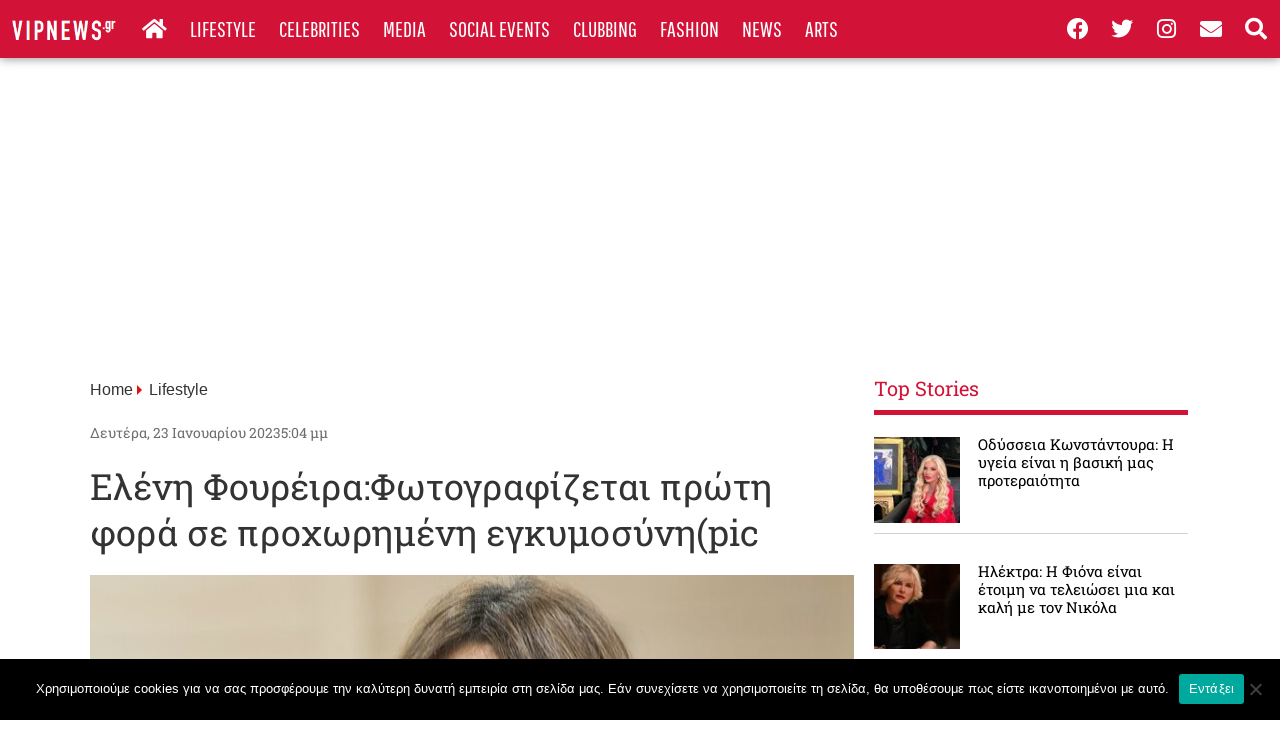

--- FILE ---
content_type: text/html; charset=UTF-8
request_url: https://vipnews.gr/lifestyle/eleni-foyreira-fotografizetai-proti-fora-se-prochorimeni-egkymosyni-pic/
body_size: 27335
content:
<!doctype html>
<html lang="el">
<head>
	<meta charset="UTF-8">
	<meta name="viewport" content="width=device-width, initial-scale=1">
	<link rel="profile" href="https://gmpg.org/xfn/11">
	<meta name='robots' content='index, follow, max-image-preview:large, max-snippet:-1, max-video-preview:-1' />
	<style>img:is([sizes="auto" i], [sizes^="auto," i]) { contain-intrinsic-size: 3000px 1500px }</style>
	
	<!-- This site is optimized with the Yoast SEO plugin v25.9 - https://yoast.com/wordpress/plugins/seo/ -->
	<title>Ελένη Φουρέιρα:Φωτογραφίζεται πρώτη φορά σε προχωρημένη εγκυμοσύνη(pic &#8211; VIPNEWS</title>
	<link rel="canonical" href="https://vipnews.gr/lifestyle/eleni-foyreira-fotografizetai-proti-fora-se-prochorimeni-egkymosyni-pic/" />
	<meta property="og:locale" content="el_GR" />
	<meta property="og:type" content="article" />
	<meta property="og:title" content="Ελένη Φουρέιρα:Φωτογραφίζεται πρώτη φορά σε προχωρημένη εγκυμοσύνη(pic &#8211; VIPNEWS" />
	<meta property="og:description" content="Η Ελένη Φουρέιρα φωτογραφίζεται για πρώτη φορά σε προχωρημένη εγκυμοσύνη για το περιοδικό Vogue Greece, το οποίο κυκλοφορεί την Κυριακή 29 Ιανουαρίου. Η δημοφιλής τραγουδίστρια, η οποία διανύει τους τελευταίους μήνες της εγκυμοσύνης της παραχωρεί την πρώτη της συνέντευξη μετά την ανακοίνωση ότι περιμένει το πρώτο της παιδί με τον Αλμπέρτο Μποτία. Η Ελένη Φουρέιρα [&hellip;]" />
	<meta property="og:url" content="https://vipnews.gr/lifestyle/eleni-foyreira-fotografizetai-proti-fora-se-prochorimeni-egkymosyni-pic/" />
	<meta property="og:site_name" content="VIPNEWS" />
	<meta property="article:publisher" content="https://www.facebook.com/vipnewsgr" />
	<meta property="article:published_time" content="2023-01-23T14:04:30+00:00" />
	<meta property="og:image" content="https://vipnews.gr/wp-content/uploads/2023/01/0589D230-9027-4FA7-AF41-80D22D318B73-scaled.jpeg" />
	<meta property="og:image:width" content="780" />
	<meta property="og:image:height" content="492" />
	<meta property="og:image:type" content="image/jpeg" />
	<meta name="author" content="Liza" />
	<meta name="twitter:card" content="summary_large_image" />
	<meta name="twitter:creator" content="@vipnews1" />
	<meta name="twitter:site" content="@vipnews1" />
	<meta name="twitter:label1" content="Συντάχθηκε από" />
	<meta name="twitter:data1" content="Liza" />
	<script type="application/ld+json" class="yoast-schema-graph">{"@context":"https://schema.org","@graph":[{"@type":"Article","@id":"https://vipnews.gr/lifestyle/eleni-foyreira-fotografizetai-proti-fora-se-prochorimeni-egkymosyni-pic/#article","isPartOf":{"@id":"https://vipnews.gr/lifestyle/eleni-foyreira-fotografizetai-proti-fora-se-prochorimeni-egkymosyni-pic/"},"author":{"name":"Liza","@id":"https://vipnews.gr/#/schema/person/aba8ebdbeab3cbcf61fac1e669da05f5"},"headline":"Ελένη Φουρέιρα:Φωτογραφίζεται πρώτη φορά σε προχωρημένη εγκυμοσύνη(pic","datePublished":"2023-01-23T14:04:30+00:00","mainEntityOfPage":{"@id":"https://vipnews.gr/lifestyle/eleni-foyreira-fotografizetai-proti-fora-se-prochorimeni-egkymosyni-pic/"},"wordCount":3,"publisher":{"@id":"https://vipnews.gr/#organization"},"image":{"@id":"https://vipnews.gr/lifestyle/eleni-foyreira-fotografizetai-proti-fora-se-prochorimeni-egkymosyni-pic/#primaryimage"},"thumbnailUrl":"https://vipnews.gr/wp-content/uploads/2023/01/0589D230-9027-4FA7-AF41-80D22D318B73-scaled.jpeg","articleSection":["Lifestyle"],"inLanguage":"el"},{"@type":"WebPage","@id":"https://vipnews.gr/lifestyle/eleni-foyreira-fotografizetai-proti-fora-se-prochorimeni-egkymosyni-pic/","url":"https://vipnews.gr/lifestyle/eleni-foyreira-fotografizetai-proti-fora-se-prochorimeni-egkymosyni-pic/","name":"Ελένη Φουρέιρα:Φωτογραφίζεται πρώτη φορά σε προχωρημένη εγκυμοσύνη(pic &#8211; VIPNEWS","isPartOf":{"@id":"https://vipnews.gr/#website"},"primaryImageOfPage":{"@id":"https://vipnews.gr/lifestyle/eleni-foyreira-fotografizetai-proti-fora-se-prochorimeni-egkymosyni-pic/#primaryimage"},"image":{"@id":"https://vipnews.gr/lifestyle/eleni-foyreira-fotografizetai-proti-fora-se-prochorimeni-egkymosyni-pic/#primaryimage"},"thumbnailUrl":"https://vipnews.gr/wp-content/uploads/2023/01/0589D230-9027-4FA7-AF41-80D22D318B73-scaled.jpeg","datePublished":"2023-01-23T14:04:30+00:00","breadcrumb":{"@id":"https://vipnews.gr/lifestyle/eleni-foyreira-fotografizetai-proti-fora-se-prochorimeni-egkymosyni-pic/#breadcrumb"},"inLanguage":"el","potentialAction":[{"@type":"ReadAction","target":["https://vipnews.gr/lifestyle/eleni-foyreira-fotografizetai-proti-fora-se-prochorimeni-egkymosyni-pic/"]}]},{"@type":"ImageObject","inLanguage":"el","@id":"https://vipnews.gr/lifestyle/eleni-foyreira-fotografizetai-proti-fora-se-prochorimeni-egkymosyni-pic/#primaryimage","url":"https://vipnews.gr/wp-content/uploads/2023/01/0589D230-9027-4FA7-AF41-80D22D318B73-scaled.jpeg","contentUrl":"https://vipnews.gr/wp-content/uploads/2023/01/0589D230-9027-4FA7-AF41-80D22D318B73-scaled.jpeg","width":780,"height":492},{"@type":"BreadcrumbList","@id":"https://vipnews.gr/lifestyle/eleni-foyreira-fotografizetai-proti-fora-se-prochorimeni-egkymosyni-pic/#breadcrumb","itemListElement":[{"@type":"ListItem","position":1,"name":"Home","item":"https://vipnews.gr/"},{"@type":"ListItem","position":2,"name":"Ελένη Φουρέιρα:Φωτογραφίζεται πρώτη φορά σε προχωρημένη εγκυμοσύνη(pic"}]},{"@type":"WebSite","@id":"https://vipnews.gr/#website","url":"https://vipnews.gr/","name":"VIPNEWS","description":"","publisher":{"@id":"https://vipnews.gr/#organization"},"potentialAction":[{"@type":"SearchAction","target":{"@type":"EntryPoint","urlTemplate":"https://vipnews.gr/?s={search_term_string}"},"query-input":{"@type":"PropertyValueSpecification","valueRequired":true,"valueName":"search_term_string"}}],"inLanguage":"el"},{"@type":"Organization","@id":"https://vipnews.gr/#organization","name":"vipnews.gr","url":"https://vipnews.gr/","logo":{"@type":"ImageObject","inLanguage":"el","@id":"https://vipnews.gr/#/schema/logo/image/","url":"https://vipnews.gr/wp-content/uploads/2020/02/logo-vipnews.png","contentUrl":"https://vipnews.gr/wp-content/uploads/2020/02/logo-vipnews.png","width":175,"height":38,"caption":"vipnews.gr"},"image":{"@id":"https://vipnews.gr/#/schema/logo/image/"},"sameAs":["https://www.facebook.com/vipnewsgr","https://x.com/vipnews1"]},{"@type":"Person","@id":"https://vipnews.gr/#/schema/person/aba8ebdbeab3cbcf61fac1e669da05f5","name":"Liza","image":{"@type":"ImageObject","inLanguage":"el","@id":"https://vipnews.gr/#/schema/person/image/","url":"https://secure.gravatar.com/avatar/dfa8a33eeb42fdc029065634023ae3101513834ad341577aec13992d98501fcd?s=96&d=mm&r=g","contentUrl":"https://secure.gravatar.com/avatar/dfa8a33eeb42fdc029065634023ae3101513834ad341577aec13992d98501fcd?s=96&d=mm&r=g","caption":"Liza"},"url":"https://vipnews.gr/author/liza/"}]}</script>
	<!-- / Yoast SEO plugin. -->


<link rel='dns-prefetch' href='//www.googletagmanager.com' />
<link rel='dns-prefetch' href='//stats.wp.com' />
<link rel='dns-prefetch' href='//pagead2.googlesyndication.com' />

<link rel="alternate" type="application/rss+xml" title="Ροή RSS &raquo; VIPNEWS" href="https://vipnews.gr/feed/" />
<link rel="alternate" type="application/rss+xml" title="Ροή Σχολίων &raquo; VIPNEWS" href="https://vipnews.gr/comments/feed/" />
<style id='wp-emoji-styles-inline-css'>

	img.wp-smiley, img.emoji {
		display: inline !important;
		border: none !important;
		box-shadow: none !important;
		height: 1em !important;
		width: 1em !important;
		margin: 0 0.07em !important;
		vertical-align: -0.1em !important;
		background: none !important;
		padding: 0 !important;
	}
</style>
<link rel='stylesheet' id='wp-block-library-css' href='https://vipnews.gr/wp-includes/css/dist/block-library/style.min.css?ver=6.8.3' media='all' />
<link rel='stylesheet' id='banner-list-block-css' href='https://vipnews.gr/wp-content/plugins/custom-banners/blocks/banner-list/style.css?ver=1679861054' media='all' />
<link rel='stylesheet' id='rotating-banner-block-css' href='https://vipnews.gr/wp-content/plugins/custom-banners/blocks/rotating-banner/style.css?ver=1679861054' media='all' />
<link rel='stylesheet' id='single-banner-block-css' href='https://vipnews.gr/wp-content/plugins/custom-banners/blocks/single-banner/style.css?ver=1679861054' media='all' />
<link rel='stylesheet' id='mediaelement-css' href='https://vipnews.gr/wp-includes/js/mediaelement/mediaelementplayer-legacy.min.css?ver=4.2.17' media='all' />
<link rel='stylesheet' id='wp-mediaelement-css' href='https://vipnews.gr/wp-includes/js/mediaelement/wp-mediaelement.min.css?ver=6.8.3' media='all' />
<style id='jetpack-sharing-buttons-style-inline-css'>
.jetpack-sharing-buttons__services-list{display:flex;flex-direction:row;flex-wrap:wrap;gap:0;list-style-type:none;margin:5px;padding:0}.jetpack-sharing-buttons__services-list.has-small-icon-size{font-size:12px}.jetpack-sharing-buttons__services-list.has-normal-icon-size{font-size:16px}.jetpack-sharing-buttons__services-list.has-large-icon-size{font-size:24px}.jetpack-sharing-buttons__services-list.has-huge-icon-size{font-size:36px}@media print{.jetpack-sharing-buttons__services-list{display:none!important}}.editor-styles-wrapper .wp-block-jetpack-sharing-buttons{gap:0;padding-inline-start:0}ul.jetpack-sharing-buttons__services-list.has-background{padding:1.25em 2.375em}
</style>
<link rel='stylesheet' id='jet-engine-frontend-css' href='https://vipnews.gr/wp-content/plugins/jet-engine/assets/css/frontend.css?ver=3.7.5' media='all' />
<style id='global-styles-inline-css'>
:root{--wp--preset--aspect-ratio--square: 1;--wp--preset--aspect-ratio--4-3: 4/3;--wp--preset--aspect-ratio--3-4: 3/4;--wp--preset--aspect-ratio--3-2: 3/2;--wp--preset--aspect-ratio--2-3: 2/3;--wp--preset--aspect-ratio--16-9: 16/9;--wp--preset--aspect-ratio--9-16: 9/16;--wp--preset--color--black: #000000;--wp--preset--color--cyan-bluish-gray: #abb8c3;--wp--preset--color--white: #ffffff;--wp--preset--color--pale-pink: #f78da7;--wp--preset--color--vivid-red: #cf2e2e;--wp--preset--color--luminous-vivid-orange: #ff6900;--wp--preset--color--luminous-vivid-amber: #fcb900;--wp--preset--color--light-green-cyan: #7bdcb5;--wp--preset--color--vivid-green-cyan: #00d084;--wp--preset--color--pale-cyan-blue: #8ed1fc;--wp--preset--color--vivid-cyan-blue: #0693e3;--wp--preset--color--vivid-purple: #9b51e0;--wp--preset--gradient--vivid-cyan-blue-to-vivid-purple: linear-gradient(135deg,rgba(6,147,227,1) 0%,rgb(155,81,224) 100%);--wp--preset--gradient--light-green-cyan-to-vivid-green-cyan: linear-gradient(135deg,rgb(122,220,180) 0%,rgb(0,208,130) 100%);--wp--preset--gradient--luminous-vivid-amber-to-luminous-vivid-orange: linear-gradient(135deg,rgba(252,185,0,1) 0%,rgba(255,105,0,1) 100%);--wp--preset--gradient--luminous-vivid-orange-to-vivid-red: linear-gradient(135deg,rgba(255,105,0,1) 0%,rgb(207,46,46) 100%);--wp--preset--gradient--very-light-gray-to-cyan-bluish-gray: linear-gradient(135deg,rgb(238,238,238) 0%,rgb(169,184,195) 100%);--wp--preset--gradient--cool-to-warm-spectrum: linear-gradient(135deg,rgb(74,234,220) 0%,rgb(151,120,209) 20%,rgb(207,42,186) 40%,rgb(238,44,130) 60%,rgb(251,105,98) 80%,rgb(254,248,76) 100%);--wp--preset--gradient--blush-light-purple: linear-gradient(135deg,rgb(255,206,236) 0%,rgb(152,150,240) 100%);--wp--preset--gradient--blush-bordeaux: linear-gradient(135deg,rgb(254,205,165) 0%,rgb(254,45,45) 50%,rgb(107,0,62) 100%);--wp--preset--gradient--luminous-dusk: linear-gradient(135deg,rgb(255,203,112) 0%,rgb(199,81,192) 50%,rgb(65,88,208) 100%);--wp--preset--gradient--pale-ocean: linear-gradient(135deg,rgb(255,245,203) 0%,rgb(182,227,212) 50%,rgb(51,167,181) 100%);--wp--preset--gradient--electric-grass: linear-gradient(135deg,rgb(202,248,128) 0%,rgb(113,206,126) 100%);--wp--preset--gradient--midnight: linear-gradient(135deg,rgb(2,3,129) 0%,rgb(40,116,252) 100%);--wp--preset--font-size--small: 13px;--wp--preset--font-size--medium: 20px;--wp--preset--font-size--large: 36px;--wp--preset--font-size--x-large: 42px;--wp--preset--spacing--20: 0.44rem;--wp--preset--spacing--30: 0.67rem;--wp--preset--spacing--40: 1rem;--wp--preset--spacing--50: 1.5rem;--wp--preset--spacing--60: 2.25rem;--wp--preset--spacing--70: 3.38rem;--wp--preset--spacing--80: 5.06rem;--wp--preset--shadow--natural: 6px 6px 9px rgba(0, 0, 0, 0.2);--wp--preset--shadow--deep: 12px 12px 50px rgba(0, 0, 0, 0.4);--wp--preset--shadow--sharp: 6px 6px 0px rgba(0, 0, 0, 0.2);--wp--preset--shadow--outlined: 6px 6px 0px -3px rgba(255, 255, 255, 1), 6px 6px rgba(0, 0, 0, 1);--wp--preset--shadow--crisp: 6px 6px 0px rgba(0, 0, 0, 1);}:root { --wp--style--global--content-size: 800px;--wp--style--global--wide-size: 1200px; }:where(body) { margin: 0; }.wp-site-blocks > .alignleft { float: left; margin-right: 2em; }.wp-site-blocks > .alignright { float: right; margin-left: 2em; }.wp-site-blocks > .aligncenter { justify-content: center; margin-left: auto; margin-right: auto; }:where(.wp-site-blocks) > * { margin-block-start: 24px; margin-block-end: 0; }:where(.wp-site-blocks) > :first-child { margin-block-start: 0; }:where(.wp-site-blocks) > :last-child { margin-block-end: 0; }:root { --wp--style--block-gap: 24px; }:root :where(.is-layout-flow) > :first-child{margin-block-start: 0;}:root :where(.is-layout-flow) > :last-child{margin-block-end: 0;}:root :where(.is-layout-flow) > *{margin-block-start: 24px;margin-block-end: 0;}:root :where(.is-layout-constrained) > :first-child{margin-block-start: 0;}:root :where(.is-layout-constrained) > :last-child{margin-block-end: 0;}:root :where(.is-layout-constrained) > *{margin-block-start: 24px;margin-block-end: 0;}:root :where(.is-layout-flex){gap: 24px;}:root :where(.is-layout-grid){gap: 24px;}.is-layout-flow > .alignleft{float: left;margin-inline-start: 0;margin-inline-end: 2em;}.is-layout-flow > .alignright{float: right;margin-inline-start: 2em;margin-inline-end: 0;}.is-layout-flow > .aligncenter{margin-left: auto !important;margin-right: auto !important;}.is-layout-constrained > .alignleft{float: left;margin-inline-start: 0;margin-inline-end: 2em;}.is-layout-constrained > .alignright{float: right;margin-inline-start: 2em;margin-inline-end: 0;}.is-layout-constrained > .aligncenter{margin-left: auto !important;margin-right: auto !important;}.is-layout-constrained > :where(:not(.alignleft):not(.alignright):not(.alignfull)){max-width: var(--wp--style--global--content-size);margin-left: auto !important;margin-right: auto !important;}.is-layout-constrained > .alignwide{max-width: var(--wp--style--global--wide-size);}body .is-layout-flex{display: flex;}.is-layout-flex{flex-wrap: wrap;align-items: center;}.is-layout-flex > :is(*, div){margin: 0;}body .is-layout-grid{display: grid;}.is-layout-grid > :is(*, div){margin: 0;}body{padding-top: 0px;padding-right: 0px;padding-bottom: 0px;padding-left: 0px;}a:where(:not(.wp-element-button)){text-decoration: underline;}:root :where(.wp-element-button, .wp-block-button__link){background-color: #32373c;border-width: 0;color: #fff;font-family: inherit;font-size: inherit;line-height: inherit;padding: calc(0.667em + 2px) calc(1.333em + 2px);text-decoration: none;}.has-black-color{color: var(--wp--preset--color--black) !important;}.has-cyan-bluish-gray-color{color: var(--wp--preset--color--cyan-bluish-gray) !important;}.has-white-color{color: var(--wp--preset--color--white) !important;}.has-pale-pink-color{color: var(--wp--preset--color--pale-pink) !important;}.has-vivid-red-color{color: var(--wp--preset--color--vivid-red) !important;}.has-luminous-vivid-orange-color{color: var(--wp--preset--color--luminous-vivid-orange) !important;}.has-luminous-vivid-amber-color{color: var(--wp--preset--color--luminous-vivid-amber) !important;}.has-light-green-cyan-color{color: var(--wp--preset--color--light-green-cyan) !important;}.has-vivid-green-cyan-color{color: var(--wp--preset--color--vivid-green-cyan) !important;}.has-pale-cyan-blue-color{color: var(--wp--preset--color--pale-cyan-blue) !important;}.has-vivid-cyan-blue-color{color: var(--wp--preset--color--vivid-cyan-blue) !important;}.has-vivid-purple-color{color: var(--wp--preset--color--vivid-purple) !important;}.has-black-background-color{background-color: var(--wp--preset--color--black) !important;}.has-cyan-bluish-gray-background-color{background-color: var(--wp--preset--color--cyan-bluish-gray) !important;}.has-white-background-color{background-color: var(--wp--preset--color--white) !important;}.has-pale-pink-background-color{background-color: var(--wp--preset--color--pale-pink) !important;}.has-vivid-red-background-color{background-color: var(--wp--preset--color--vivid-red) !important;}.has-luminous-vivid-orange-background-color{background-color: var(--wp--preset--color--luminous-vivid-orange) !important;}.has-luminous-vivid-amber-background-color{background-color: var(--wp--preset--color--luminous-vivid-amber) !important;}.has-light-green-cyan-background-color{background-color: var(--wp--preset--color--light-green-cyan) !important;}.has-vivid-green-cyan-background-color{background-color: var(--wp--preset--color--vivid-green-cyan) !important;}.has-pale-cyan-blue-background-color{background-color: var(--wp--preset--color--pale-cyan-blue) !important;}.has-vivid-cyan-blue-background-color{background-color: var(--wp--preset--color--vivid-cyan-blue) !important;}.has-vivid-purple-background-color{background-color: var(--wp--preset--color--vivid-purple) !important;}.has-black-border-color{border-color: var(--wp--preset--color--black) !important;}.has-cyan-bluish-gray-border-color{border-color: var(--wp--preset--color--cyan-bluish-gray) !important;}.has-white-border-color{border-color: var(--wp--preset--color--white) !important;}.has-pale-pink-border-color{border-color: var(--wp--preset--color--pale-pink) !important;}.has-vivid-red-border-color{border-color: var(--wp--preset--color--vivid-red) !important;}.has-luminous-vivid-orange-border-color{border-color: var(--wp--preset--color--luminous-vivid-orange) !important;}.has-luminous-vivid-amber-border-color{border-color: var(--wp--preset--color--luminous-vivid-amber) !important;}.has-light-green-cyan-border-color{border-color: var(--wp--preset--color--light-green-cyan) !important;}.has-vivid-green-cyan-border-color{border-color: var(--wp--preset--color--vivid-green-cyan) !important;}.has-pale-cyan-blue-border-color{border-color: var(--wp--preset--color--pale-cyan-blue) !important;}.has-vivid-cyan-blue-border-color{border-color: var(--wp--preset--color--vivid-cyan-blue) !important;}.has-vivid-purple-border-color{border-color: var(--wp--preset--color--vivid-purple) !important;}.has-vivid-cyan-blue-to-vivid-purple-gradient-background{background: var(--wp--preset--gradient--vivid-cyan-blue-to-vivid-purple) !important;}.has-light-green-cyan-to-vivid-green-cyan-gradient-background{background: var(--wp--preset--gradient--light-green-cyan-to-vivid-green-cyan) !important;}.has-luminous-vivid-amber-to-luminous-vivid-orange-gradient-background{background: var(--wp--preset--gradient--luminous-vivid-amber-to-luminous-vivid-orange) !important;}.has-luminous-vivid-orange-to-vivid-red-gradient-background{background: var(--wp--preset--gradient--luminous-vivid-orange-to-vivid-red) !important;}.has-very-light-gray-to-cyan-bluish-gray-gradient-background{background: var(--wp--preset--gradient--very-light-gray-to-cyan-bluish-gray) !important;}.has-cool-to-warm-spectrum-gradient-background{background: var(--wp--preset--gradient--cool-to-warm-spectrum) !important;}.has-blush-light-purple-gradient-background{background: var(--wp--preset--gradient--blush-light-purple) !important;}.has-blush-bordeaux-gradient-background{background: var(--wp--preset--gradient--blush-bordeaux) !important;}.has-luminous-dusk-gradient-background{background: var(--wp--preset--gradient--luminous-dusk) !important;}.has-pale-ocean-gradient-background{background: var(--wp--preset--gradient--pale-ocean) !important;}.has-electric-grass-gradient-background{background: var(--wp--preset--gradient--electric-grass) !important;}.has-midnight-gradient-background{background: var(--wp--preset--gradient--midnight) !important;}.has-small-font-size{font-size: var(--wp--preset--font-size--small) !important;}.has-medium-font-size{font-size: var(--wp--preset--font-size--medium) !important;}.has-large-font-size{font-size: var(--wp--preset--font-size--large) !important;}.has-x-large-font-size{font-size: var(--wp--preset--font-size--x-large) !important;}
:root :where(.wp-block-pullquote){font-size: 1.5em;line-height: 1.6;}
</style>
<link rel='stylesheet' id='cookie-notice-front-css' href='https://vipnews.gr/wp-content/plugins/cookie-notice/css/front.min.css?ver=2.5.7' media='all' />
<link rel='stylesheet' id='wp-banners-css-css' href='https://vipnews.gr/wp-content/plugins/custom-banners/assets/css/wp-banners.css?ver=6.8.3' media='all' />
<link rel='stylesheet' id='hello-elementor-css' href='https://vipnews.gr/wp-content/themes/hello-elementor/assets/css/reset.css?ver=3.4.4' media='all' />
<link rel='stylesheet' id='hello-elementor-theme-style-css' href='https://vipnews.gr/wp-content/themes/hello-elementor/assets/css/theme.css?ver=3.4.4' media='all' />
<link rel='stylesheet' id='hello-elementor-header-footer-css' href='https://vipnews.gr/wp-content/themes/hello-elementor/assets/css/header-footer.css?ver=3.4.4' media='all' />
<link rel='stylesheet' id='elementor-frontend-css' href='https://vipnews.gr/wp-content/uploads/elementor/css/custom-frontend.min.css?ver=1766314296' media='all' />
<link rel='stylesheet' id='widget-image-css' href='https://vipnews.gr/wp-content/plugins/elementor/assets/css/widget-image.min.css?ver=3.32.0' media='all' />
<link rel='stylesheet' id='widget-nav-menu-css' href='https://vipnews.gr/wp-content/uploads/elementor/css/custom-pro-widget-nav-menu.min.css?ver=1766314296' media='all' />
<link rel='stylesheet' id='e-animation-push-css' href='https://vipnews.gr/wp-content/plugins/elementor/assets/lib/animations/styles/e-animation-push.min.css?ver=3.32.0' media='all' />
<link rel='stylesheet' id='widget-social-icons-css' href='https://vipnews.gr/wp-content/plugins/elementor/assets/css/widget-social-icons.min.css?ver=3.32.0' media='all' />
<link rel='stylesheet' id='e-apple-webkit-css' href='https://vipnews.gr/wp-content/uploads/elementor/css/custom-apple-webkit.min.css?ver=1766314296' media='all' />
<link rel='stylesheet' id='e-sticky-css' href='https://vipnews.gr/wp-content/plugins/elementor-pro/assets/css/modules/sticky.min.css?ver=3.32.0' media='all' />
<link rel='stylesheet' id='widget-heading-css' href='https://vipnews.gr/wp-content/plugins/elementor/assets/css/widget-heading.min.css?ver=3.32.0' media='all' />
<link rel='stylesheet' id='widget-spacer-css' href='https://vipnews.gr/wp-content/plugins/elementor/assets/css/widget-spacer.min.css?ver=3.32.0' media='all' />
<link rel='stylesheet' id='widget-divider-css' href='https://vipnews.gr/wp-content/plugins/elementor/assets/css/widget-divider.min.css?ver=3.32.0' media='all' />
<link rel='stylesheet' id='e-animation-shrink-css' href='https://vipnews.gr/wp-content/plugins/elementor/assets/lib/animations/styles/e-animation-shrink.min.css?ver=3.32.0' media='all' />
<link rel='stylesheet' id='widget-post-info-css' href='https://vipnews.gr/wp-content/plugins/elementor-pro/assets/css/widget-post-info.min.css?ver=3.32.0' media='all' />
<link rel='stylesheet' id='widget-icon-list-css' href='https://vipnews.gr/wp-content/uploads/elementor/css/custom-widget-icon-list.min.css?ver=1766314296' media='all' />
<link rel='stylesheet' id='elementor-icons-shared-0-css' href='https://vipnews.gr/wp-content/plugins/elementor/assets/lib/font-awesome/css/fontawesome.min.css?ver=5.15.3' media='all' />
<link rel='stylesheet' id='elementor-icons-fa-regular-css' href='https://vipnews.gr/wp-content/plugins/elementor/assets/lib/font-awesome/css/regular.min.css?ver=5.15.3' media='all' />
<link rel='stylesheet' id='elementor-icons-fa-solid-css' href='https://vipnews.gr/wp-content/plugins/elementor/assets/lib/font-awesome/css/solid.min.css?ver=5.15.3' media='all' />
<link rel='stylesheet' id='widget-share-buttons-css' href='https://vipnews.gr/wp-content/plugins/elementor-pro/assets/css/widget-share-buttons.min.css?ver=3.32.0' media='all' />
<link rel='stylesheet' id='elementor-icons-fa-brands-css' href='https://vipnews.gr/wp-content/plugins/elementor/assets/lib/font-awesome/css/brands.min.css?ver=5.15.3' media='all' />
<link rel='stylesheet' id='elementor-icons-css' href='https://vipnews.gr/wp-content/plugins/elementor/assets/lib/eicons/css/elementor-icons.min.css?ver=5.44.0' media='all' />
<link rel='stylesheet' id='elementor-post-144703-css' href='https://vipnews.gr/wp-content/uploads/elementor/css/post-144703.css?ver=1766314296' media='all' />
<link rel='stylesheet' id='font-awesome-5-all-css' href='https://vipnews.gr/wp-content/plugins/elementor/assets/lib/font-awesome/css/all.min.css?ver=3.32.0' media='all' />
<link rel='stylesheet' id='font-awesome-4-shim-css' href='https://vipnews.gr/wp-content/plugins/elementor/assets/lib/font-awesome/css/v4-shims.min.css?ver=3.32.0' media='all' />
<link rel='stylesheet' id='elementor-post-125856-css' href='https://vipnews.gr/wp-content/uploads/elementor/css/post-125856.css?ver=1766314296' media='all' />
<link rel='stylesheet' id='elementor-post-127693-css' href='https://vipnews.gr/wp-content/uploads/elementor/css/post-127693.css?ver=1766314296' media='all' />
<link rel='stylesheet' id='elementor-post-132482-css' href='https://vipnews.gr/wp-content/uploads/elementor/css/post-132482.css?ver=1766314296' media='all' />
<link rel='stylesheet' id='elementor-post-139699-css' href='https://vipnews.gr/wp-content/uploads/elementor/css/post-139699.css?ver=1766314296' media='all' />
<link rel='stylesheet' id='elementor-post-138891-css' href='https://vipnews.gr/wp-content/uploads/elementor/css/post-138891.css?ver=1766314296' media='all' />
<style id='rocket-lazyload-inline-css'>
.rll-youtube-player{position:relative;padding-bottom:56.23%;height:0;overflow:hidden;max-width:100%;}.rll-youtube-player:focus-within{outline: 2px solid currentColor;outline-offset: 5px;}.rll-youtube-player iframe{position:absolute;top:0;left:0;width:100%;height:100%;z-index:100;background:0 0}.rll-youtube-player img{bottom:0;display:block;left:0;margin:auto;max-width:100%;width:100%;position:absolute;right:0;top:0;border:none;height:auto;-webkit-transition:.4s all;-moz-transition:.4s all;transition:.4s all}.rll-youtube-player img:hover{-webkit-filter:brightness(75%)}.rll-youtube-player .play{height:100%;width:100%;left:0;top:0;position:absolute;background:url(https://vipnews.gr/wp-content/plugins/wp-rocket/assets/img/youtube.png) no-repeat center;background-color: transparent !important;cursor:pointer;border:none;}.wp-embed-responsive .wp-has-aspect-ratio .rll-youtube-player{position:absolute;padding-bottom:0;width:100%;height:100%;top:0;bottom:0;left:0;right:0}
</style>
<link rel='stylesheet' id='elementor-gf-local-robotoslab-css' href='https://vipnews.gr/wp-content/uploads/elementor/google-fonts/css/robotoslab.css?ver=1743755537' media='all' />
<link rel='stylesheet' id='elementor-gf-local-pathwaygothicone-css' href='https://vipnews.gr/wp-content/uploads/elementor/google-fonts/css/pathwaygothicone.css?ver=1743755539' media='all' />
<script id="cookie-notice-front-js-before">
var cnArgs = {"ajaxUrl":"https:\/\/vipnews.gr\/wp-admin\/admin-ajax.php","nonce":"6a73de9bc4","hideEffect":"fade","position":"bottom","onScroll":false,"onScrollOffset":100,"onClick":false,"cookieName":"cookie_notice_accepted","cookieTime":2592000,"cookieTimeRejected":2592000,"globalCookie":false,"redirection":false,"cache":true,"revokeCookies":false,"revokeCookiesOpt":"automatic"};
</script>
<script src="https://vipnews.gr/wp-content/plugins/cookie-notice/js/front.min.js?ver=2.5.7" id="cookie-notice-front-js"></script>
<script src="https://vipnews.gr/wp-includes/js/jquery/jquery.min.js?ver=3.7.1" id="jquery-core-js"></script>
<script src="https://vipnews.gr/wp-includes/js/jquery/jquery-migrate.min.js?ver=3.4.1" id="jquery-migrate-js"></script>
<script src="https://vipnews.gr/wp-content/plugins/elementor/assets/lib/font-awesome/js/v4-shims.min.js?ver=3.32.0" id="font-awesome-4-shim-js"></script>

<!-- Google tag (gtag.js) snippet added by Site Kit -->
<!-- Google Analytics snippet added by Site Kit -->
<script src="https://www.googletagmanager.com/gtag/js?id=G-ZND2ME0NWR" id="google_gtagjs-js" async></script>
<script id="google_gtagjs-js-after">
window.dataLayer = window.dataLayer || [];function gtag(){dataLayer.push(arguments);}
gtag("set","linker",{"domains":["vipnews.gr"]});
gtag("js", new Date());
gtag("set", "developer_id.dZTNiMT", true);
gtag("config", "G-ZND2ME0NWR");
</script>
<link rel="https://api.w.org/" href="https://vipnews.gr/wp-json/" /><link rel="alternate" title="JSON" type="application/json" href="https://vipnews.gr/wp-json/wp/v2/posts/507395" /><link rel="EditURI" type="application/rsd+xml" title="RSD" href="https://vipnews.gr/xmlrpc.php?rsd" />
<meta name="generator" content="WordPress 6.8.3" />
<link rel='shortlink' href='https://vipnews.gr/?p=507395' />
<link rel="alternate" title="oEmbed (JSON)" type="application/json+oembed" href="https://vipnews.gr/wp-json/oembed/1.0/embed?url=https%3A%2F%2Fvipnews.gr%2Flifestyle%2Feleni-foyreira-fotografizetai-proti-fora-se-prochorimeni-egkymosyni-pic%2F" />
<link rel="alternate" title="oEmbed (XML)" type="text/xml+oembed" href="https://vipnews.gr/wp-json/oembed/1.0/embed?url=https%3A%2F%2Fvipnews.gr%2Flifestyle%2Feleni-foyreira-fotografizetai-proti-fora-se-prochorimeni-egkymosyni-pic%2F&#038;format=xml" />
<!-- Start Alexa Certify Javascript -->
<script type="text/javascript">
_atrk_opts = { atrk_acct:"J5RTu1KAfD20Cs", domain:"vipnews.gr",dynamic: true};
(function() { var as = document.createElement('script'); as.type = 'text/javascript'; as.async = true; as.src = "https://certify-js.alexametrics.com/atrk.js"; var s = document.getElementsByTagName('script')[0];s.parentNode.insertBefore(as, s); })();
</script>
<noscript><img src="https://certify.alexametrics.com/atrk.gif?..." style="display:none" height="1" width="1" alt="" /></noscript>
<!-- End Alexa Certify Javascript -->
<style type="text/css" media="screen"></style><meta name="generator" content="Site Kit by Google 1.161.0" />	<style>img#wpstats{display:none}</style>
		
<!-- Google AdSense meta tags added by Site Kit -->
<meta name="google-adsense-platform-account" content="ca-host-pub-2644536267352236">
<meta name="google-adsense-platform-domain" content="sitekit.withgoogle.com">
<!-- End Google AdSense meta tags added by Site Kit -->
<meta name="generator" content="Elementor 3.32.0; features: additional_custom_breakpoints; settings: css_print_method-external, google_font-enabled, font_display-auto">
			<style>
				.e-con.e-parent:nth-of-type(n+4):not(.e-lazyloaded):not(.e-no-lazyload),
				.e-con.e-parent:nth-of-type(n+4):not(.e-lazyloaded):not(.e-no-lazyload) * {
					background-image: none !important;
				}
				@media screen and (max-height: 1024px) {
					.e-con.e-parent:nth-of-type(n+3):not(.e-lazyloaded):not(.e-no-lazyload),
					.e-con.e-parent:nth-of-type(n+3):not(.e-lazyloaded):not(.e-no-lazyload) * {
						background-image: none !important;
					}
				}
				@media screen and (max-height: 640px) {
					.e-con.e-parent:nth-of-type(n+2):not(.e-lazyloaded):not(.e-no-lazyload),
					.e-con.e-parent:nth-of-type(n+2):not(.e-lazyloaded):not(.e-no-lazyload) * {
						background-image: none !important;
					}
				}
			</style>
			
<!-- Google AdSense snippet added by Site Kit -->
<script async src="https://pagead2.googlesyndication.com/pagead/js/adsbygoogle.js?client=ca-pub-3052940222422510&amp;host=ca-host-pub-2644536267352236" crossorigin="anonymous"></script>

<!-- End Google AdSense snippet added by Site Kit -->
<link rel="icon" href="https://vipnews.gr/wp-content/uploads/2020/01/favicon.png" sizes="32x32" />
<link rel="icon" href="https://vipnews.gr/wp-content/uploads/2020/01/favicon.png" sizes="192x192" />
<link rel="apple-touch-icon" href="https://vipnews.gr/wp-content/uploads/2020/01/favicon.png" />
<meta name="msapplication-TileImage" content="https://vipnews.gr/wp-content/uploads/2020/01/favicon.png" />
		<style id="wp-custom-css">
			.elementor-element-a991b5a .google-auto-placed{
	display:none;
}		</style>
		<noscript><style id="rocket-lazyload-nojs-css">.rll-youtube-player, [data-lazy-src]{display:none !important;}</style></noscript></head>
<body class="wp-singular post-template-default single single-post postid-507395 single-format-standard wp-custom-logo wp-embed-responsive wp-theme-hello-elementor cookies-not-set hello-elementor-default elementor-default elementor-kit-144703 elementor-page-132482">


<a class="skip-link screen-reader-text" href="#content">Μετάβαση στο περιεχόμενο</a>

		<header data-rocket-location-hash="0ce378d8a8da05fc3d7bb805339243a4" data-elementor-type="header" data-elementor-id="125856" class="elementor elementor-125856 elementor-location-header" data-elementor-post-type="elementor_library">
					<section class="elementor-section elementor-top-section elementor-element elementor-element-a0970cf elementor-section-full_width elementor-section-content-middle elementor-hidden-tablet elementor-hidden-phone elementor-section-height-default elementor-section-height-default" data-id="a0970cf" data-element_type="section" data-settings="{&quot;background_background&quot;:&quot;classic&quot;,&quot;sticky&quot;:&quot;top&quot;,&quot;sticky_on&quot;:[&quot;desktop&quot;,&quot;tablet&quot;,&quot;mobile&quot;],&quot;sticky_offset&quot;:0,&quot;sticky_effects_offset&quot;:0,&quot;sticky_anchor_link_offset&quot;:0}">
						<div data-rocket-location-hash="0b3376bad69c5a64f5d59c7096455786" class="elementor-container elementor-column-gap-no">
					<div class="elementor-column elementor-col-33 elementor-top-column elementor-element elementor-element-29f010e" data-id="29f010e" data-element_type="column">
			<div class="elementor-widget-wrap elementor-element-populated">
						<div class="elementor-element elementor-element-561ef29 elementor-widget elementor-widget-theme-site-logo elementor-widget-image" data-id="561ef29" data-element_type="widget" data-widget_type="theme-site-logo.default">
				<div class="elementor-widget-container">
											<a href="https://vipnews.gr">
			<img src="data:image/svg+xml,%3Csvg%20xmlns='http://www.w3.org/2000/svg'%20viewBox='0%200%200%200'%3E%3C/svg%3E" title="vipnews-logo" alt="vipnews-logo" data-lazy-src="https://vipnews.gr/wp-content/uploads/2020/04/vipnews-logo.png" /><noscript><img src="https://vipnews.gr/wp-content/uploads/2020/04/vipnews-logo.png" title="vipnews-logo" alt="vipnews-logo" loading="lazy" /></noscript>				</a>
											</div>
				</div>
					</div>
		</div>
				<div class="elementor-column elementor-col-33 elementor-top-column elementor-element elementor-element-64489dc" data-id="64489dc" data-element_type="column">
			<div class="elementor-widget-wrap elementor-element-populated">
						<div class="elementor-element elementor-element-1e142db elementor-nav-menu--dropdown-tablet elementor-nav-menu__text-align-aside elementor-nav-menu--toggle elementor-nav-menu--burger elementor-widget elementor-widget-nav-menu" data-id="1e142db" data-element_type="widget" data-settings="{&quot;layout&quot;:&quot;horizontal&quot;,&quot;submenu_icon&quot;:{&quot;value&quot;:&quot;&lt;i class=\&quot;fas fa-caret-down\&quot; aria-hidden=\&quot;true\&quot;&gt;&lt;\/i&gt;&quot;,&quot;library&quot;:&quot;fa-solid&quot;},&quot;toggle&quot;:&quot;burger&quot;}" data-widget_type="nav-menu.default">
				<div class="elementor-widget-container">
								<nav aria-label="Menu" class="elementor-nav-menu--main elementor-nav-menu__container elementor-nav-menu--layout-horizontal e--pointer-none">
				<ul id="menu-1-1e142db" class="elementor-nav-menu"><li class="menu-item menu-item-type-custom menu-item-object-custom menu-item-125779"><a href="/" class="elementor-item"><i class="fa fa-home"></i></a></li>
<li class="menu-item menu-item-type-post_type menu-item-object-page menu-item-452671"><a href="https://vipnews.gr/lifestyle/" class="elementor-item">LIFESTYLE</a></li>
<li class="menu-item menu-item-type-post_type menu-item-object-page menu-item-452672"><a href="https://vipnews.gr/celebrities/" class="elementor-item">CELEBRITIES</a></li>
<li class="menu-item menu-item-type-post_type menu-item-object-page menu-item-452673"><a href="https://vipnews.gr/media/" class="elementor-item">MEDIA</a></li>
<li class="menu-item menu-item-type-post_type menu-item-object-page menu-item-452674"><a href="https://vipnews.gr/social-events/" class="elementor-item">SOCIAL EVENTS</a></li>
<li class="menu-item menu-item-type-post_type menu-item-object-page menu-item-452675"><a href="https://vipnews.gr/clubbing/" class="elementor-item">CLUBBING</a></li>
<li class="menu-item menu-item-type-post_type menu-item-object-page menu-item-452676"><a href="https://vipnews.gr/fashion/" class="elementor-item">FASHION</a></li>
<li class="menu-item menu-item-type-post_type menu-item-object-page menu-item-452677"><a href="https://vipnews.gr/news/" class="elementor-item">NEWS</a></li>
<li class="menu-item menu-item-type-post_type menu-item-object-page menu-item-458310"><a href="https://vipnews.gr/arts-cine-theater/" class="elementor-item">ARTS</a></li>
</ul>			</nav>
					<div class="elementor-menu-toggle" role="button" tabindex="0" aria-label="Menu Toggle" aria-expanded="false">
			<i aria-hidden="true" role="presentation" class="elementor-menu-toggle__icon--open eicon-menu-bar"></i><i aria-hidden="true" role="presentation" class="elementor-menu-toggle__icon--close eicon-close"></i>		</div>
					<nav class="elementor-nav-menu--dropdown elementor-nav-menu__container" aria-hidden="true">
				<ul id="menu-2-1e142db" class="elementor-nav-menu"><li class="menu-item menu-item-type-custom menu-item-object-custom menu-item-125779"><a href="/" class="elementor-item" tabindex="-1"><i class="fa fa-home"></i></a></li>
<li class="menu-item menu-item-type-post_type menu-item-object-page menu-item-452671"><a href="https://vipnews.gr/lifestyle/" class="elementor-item" tabindex="-1">LIFESTYLE</a></li>
<li class="menu-item menu-item-type-post_type menu-item-object-page menu-item-452672"><a href="https://vipnews.gr/celebrities/" class="elementor-item" tabindex="-1">CELEBRITIES</a></li>
<li class="menu-item menu-item-type-post_type menu-item-object-page menu-item-452673"><a href="https://vipnews.gr/media/" class="elementor-item" tabindex="-1">MEDIA</a></li>
<li class="menu-item menu-item-type-post_type menu-item-object-page menu-item-452674"><a href="https://vipnews.gr/social-events/" class="elementor-item" tabindex="-1">SOCIAL EVENTS</a></li>
<li class="menu-item menu-item-type-post_type menu-item-object-page menu-item-452675"><a href="https://vipnews.gr/clubbing/" class="elementor-item" tabindex="-1">CLUBBING</a></li>
<li class="menu-item menu-item-type-post_type menu-item-object-page menu-item-452676"><a href="https://vipnews.gr/fashion/" class="elementor-item" tabindex="-1">FASHION</a></li>
<li class="menu-item menu-item-type-post_type menu-item-object-page menu-item-452677"><a href="https://vipnews.gr/news/" class="elementor-item" tabindex="-1">NEWS</a></li>
<li class="menu-item menu-item-type-post_type menu-item-object-page menu-item-458310"><a href="https://vipnews.gr/arts-cine-theater/" class="elementor-item" tabindex="-1">ARTS</a></li>
</ul>			</nav>
						</div>
				</div>
					</div>
		</div>
				<div class="elementor-column elementor-col-33 elementor-top-column elementor-element elementor-element-310d536" data-id="310d536" data-element_type="column">
			<div class="elementor-widget-wrap elementor-element-populated">
						<div class="elementor-element elementor-element-f7b17f2 e-grid-align-right e-grid-align-tablet-right e-grid-align-mobile-center elementor-shape-rounded elementor-grid-0 elementor-widget elementor-widget-social-icons" data-id="f7b17f2" data-element_type="widget" data-widget_type="social-icons.default">
				<div class="elementor-widget-container">
							<div class="elementor-social-icons-wrapper elementor-grid" role="list">
							<span class="elementor-grid-item" role="listitem">
					<a class="elementor-icon elementor-social-icon elementor-social-icon-facebook elementor-animation-push elementor-repeater-item-3fcbb73" href="https://www.facebook.com/vipnewsgr" target="_blank">
						<span class="elementor-screen-only">Facebook</span>
						<i aria-hidden="true" class="fab fa-facebook"></i>					</a>
				</span>
							<span class="elementor-grid-item" role="listitem">
					<a class="elementor-icon elementor-social-icon elementor-social-icon-twitter elementor-animation-push elementor-repeater-item-33ffabf" href="https://twitter.com/vipnews1" target="_blank">
						<span class="elementor-screen-only">Twitter</span>
						<i aria-hidden="true" class="fab fa-twitter"></i>					</a>
				</span>
							<span class="elementor-grid-item" role="listitem">
					<a class="elementor-icon elementor-social-icon elementor-social-icon-instagram elementor-animation-push elementor-repeater-item-ff9e768" href="https://www.instagram.com/vipnewsofficial/" target="_blank">
						<span class="elementor-screen-only">Instagram</span>
						<i aria-hidden="true" class="fab fa-instagram"></i>					</a>
				</span>
							<span class="elementor-grid-item" role="listitem">
					<a class="elementor-icon elementor-social-icon elementor-social-icon-envelope elementor-animation-push elementor-repeater-item-d6385c2" href="/contact/">
						<span class="elementor-screen-only">Envelope</span>
						<i aria-hidden="true" class="fas fa-envelope"></i>					</a>
				</span>
							<span class="elementor-grid-item" role="listitem">
					<a class="elementor-icon elementor-social-icon elementor-social-icon-search elementor-animation-push elementor-repeater-item-78f54f4" href="#elementor-action%3Aaction%3Dpopup%3Aopen%26settings%3DeyJpZCI6IjE0NDUyMCIsInRvZ2dsZSI6dHJ1ZX0%3D" rel="nofollow">
						<span class="elementor-screen-only">Search</span>
						<i aria-hidden="true" class="fas fa-search"></i>					</a>
				</span>
					</div>
						</div>
				</div>
					</div>
		</div>
					</div>
		</section>
				<section class="elementor-section elementor-top-section elementor-element elementor-element-fc4b0b4 elementor-section-full_width elementor-section-content-middle elementor-hidden-desktop elementor-section-height-default elementor-section-height-default" data-id="fc4b0b4" data-element_type="section" data-settings="{&quot;background_background&quot;:&quot;classic&quot;,&quot;sticky&quot;:&quot;top&quot;,&quot;sticky_on&quot;:[&quot;desktop&quot;,&quot;tablet&quot;,&quot;mobile&quot;],&quot;sticky_offset&quot;:0,&quot;sticky_effects_offset&quot;:0,&quot;sticky_anchor_link_offset&quot;:0}">
						<div data-rocket-location-hash="454d71d7a359e26742fd2e85b3b45169" class="elementor-container elementor-column-gap-no">
					<div class="elementor-column elementor-col-33 elementor-top-column elementor-element elementor-element-bb05301" data-id="bb05301" data-element_type="column">
			<div class="elementor-widget-wrap elementor-element-populated">
						<div class="elementor-element elementor-element-a5caf7c elementor-widget elementor-widget-theme-site-logo elementor-widget-image" data-id="a5caf7c" data-element_type="widget" data-widget_type="theme-site-logo.default">
				<div class="elementor-widget-container">
											<a href="https://vipnews.gr">
			<img src="data:image/svg+xml,%3Csvg%20xmlns='http://www.w3.org/2000/svg'%20viewBox='0%200%200%200'%3E%3C/svg%3E" title="vipnews-logo" alt="vipnews-logo" data-lazy-src="https://vipnews.gr/wp-content/uploads/2020/04/vipnews-logo.png" /><noscript><img src="https://vipnews.gr/wp-content/uploads/2020/04/vipnews-logo.png" title="vipnews-logo" alt="vipnews-logo" loading="lazy" /></noscript>				</a>
											</div>
				</div>
					</div>
		</div>
				<div class="elementor-column elementor-col-33 elementor-top-column elementor-element elementor-element-6d77baa" data-id="6d77baa" data-element_type="column">
			<div class="elementor-widget-wrap elementor-element-populated">
						<div class="elementor-element elementor-element-fc126b7 e-grid-align-right e-grid-align-tablet-right e-grid-align-mobile-right elementor-shape-rounded elementor-grid-0 elementor-widget elementor-widget-social-icons" data-id="fc126b7" data-element_type="widget" data-widget_type="social-icons.default">
				<div class="elementor-widget-container">
							<div class="elementor-social-icons-wrapper elementor-grid" role="list">
							<span class="elementor-grid-item" role="listitem">
					<a class="elementor-icon elementor-social-icon elementor-social-icon-facebook elementor-animation-push elementor-repeater-item-3fcbb73" href="https://www.facebook.com/vipnewsgr" target="_blank">
						<span class="elementor-screen-only">Facebook</span>
						<i aria-hidden="true" class="fab fa-facebook"></i>					</a>
				</span>
							<span class="elementor-grid-item" role="listitem">
					<a class="elementor-icon elementor-social-icon elementor-social-icon-twitter elementor-animation-push elementor-repeater-item-33ffabf" href="https://twitter.com/vipnews1" target="_blank">
						<span class="elementor-screen-only">Twitter</span>
						<i aria-hidden="true" class="fab fa-twitter"></i>					</a>
				</span>
							<span class="elementor-grid-item" role="listitem">
					<a class="elementor-icon elementor-social-icon elementor-social-icon-instagram elementor-animation-push elementor-repeater-item-ff9e768" href="https://www.instagram.com/vipnewsofficial/" target="_blank">
						<span class="elementor-screen-only">Instagram</span>
						<i aria-hidden="true" class="fab fa-instagram"></i>					</a>
				</span>
							<span class="elementor-grid-item" role="listitem">
					<a class="elementor-icon elementor-social-icon elementor-social-icon-envelope elementor-animation-push elementor-repeater-item-d6385c2" href="/contact/">
						<span class="elementor-screen-only">Envelope</span>
						<i aria-hidden="true" class="fas fa-envelope"></i>					</a>
				</span>
							<span class="elementor-grid-item" role="listitem">
					<a class="elementor-icon elementor-social-icon elementor-social-icon-search elementor-animation-push elementor-repeater-item-18d24b8" href="#elementor-action%3Aaction%3Dpopup%3Aopen%26settings%3DeyJpZCI6IjE0NDUyMCIsInRvZ2dsZSI6dHJ1ZX0%3D" rel="nofollow">
						<span class="elementor-screen-only">Search</span>
						<i aria-hidden="true" class="fas fa-search"></i>					</a>
				</span>
					</div>
						</div>
				</div>
					</div>
		</div>
				<div class="elementor-column elementor-col-33 elementor-top-column elementor-element elementor-element-1360fe1" data-id="1360fe1" data-element_type="column">
			<div class="elementor-widget-wrap elementor-element-populated">
						<div class="elementor-element elementor-element-29a7773 elementor-nav-menu--dropdown-tablet elementor-nav-menu__text-align-aside elementor-nav-menu--toggle elementor-nav-menu--burger elementor-widget elementor-widget-nav-menu" data-id="29a7773" data-element_type="widget" data-settings="{&quot;layout&quot;:&quot;horizontal&quot;,&quot;submenu_icon&quot;:{&quot;value&quot;:&quot;&lt;i class=\&quot;fas fa-caret-down\&quot; aria-hidden=\&quot;true\&quot;&gt;&lt;\/i&gt;&quot;,&quot;library&quot;:&quot;fa-solid&quot;},&quot;toggle&quot;:&quot;burger&quot;}" data-widget_type="nav-menu.default">
				<div class="elementor-widget-container">
								<nav aria-label="Menu" class="elementor-nav-menu--main elementor-nav-menu__container elementor-nav-menu--layout-horizontal e--pointer-none">
				<ul id="menu-1-29a7773" class="elementor-nav-menu"><li class="menu-item menu-item-type-custom menu-item-object-custom menu-item-125779"><a href="/" class="elementor-item"><i class="fa fa-home"></i></a></li>
<li class="menu-item menu-item-type-post_type menu-item-object-page menu-item-452671"><a href="https://vipnews.gr/lifestyle/" class="elementor-item">LIFESTYLE</a></li>
<li class="menu-item menu-item-type-post_type menu-item-object-page menu-item-452672"><a href="https://vipnews.gr/celebrities/" class="elementor-item">CELEBRITIES</a></li>
<li class="menu-item menu-item-type-post_type menu-item-object-page menu-item-452673"><a href="https://vipnews.gr/media/" class="elementor-item">MEDIA</a></li>
<li class="menu-item menu-item-type-post_type menu-item-object-page menu-item-452674"><a href="https://vipnews.gr/social-events/" class="elementor-item">SOCIAL EVENTS</a></li>
<li class="menu-item menu-item-type-post_type menu-item-object-page menu-item-452675"><a href="https://vipnews.gr/clubbing/" class="elementor-item">CLUBBING</a></li>
<li class="menu-item menu-item-type-post_type menu-item-object-page menu-item-452676"><a href="https://vipnews.gr/fashion/" class="elementor-item">FASHION</a></li>
<li class="menu-item menu-item-type-post_type menu-item-object-page menu-item-452677"><a href="https://vipnews.gr/news/" class="elementor-item">NEWS</a></li>
<li class="menu-item menu-item-type-post_type menu-item-object-page menu-item-458310"><a href="https://vipnews.gr/arts-cine-theater/" class="elementor-item">ARTS</a></li>
</ul>			</nav>
					<div class="elementor-menu-toggle" role="button" tabindex="0" aria-label="Menu Toggle" aria-expanded="false">
			<i aria-hidden="true" role="presentation" class="elementor-menu-toggle__icon--open eicon-menu-bar"></i><i aria-hidden="true" role="presentation" class="elementor-menu-toggle__icon--close eicon-close"></i>		</div>
					<nav class="elementor-nav-menu--dropdown elementor-nav-menu__container" aria-hidden="true">
				<ul id="menu-2-29a7773" class="elementor-nav-menu"><li class="menu-item menu-item-type-custom menu-item-object-custom menu-item-125779"><a href="/" class="elementor-item" tabindex="-1"><i class="fa fa-home"></i></a></li>
<li class="menu-item menu-item-type-post_type menu-item-object-page menu-item-452671"><a href="https://vipnews.gr/lifestyle/" class="elementor-item" tabindex="-1">LIFESTYLE</a></li>
<li class="menu-item menu-item-type-post_type menu-item-object-page menu-item-452672"><a href="https://vipnews.gr/celebrities/" class="elementor-item" tabindex="-1">CELEBRITIES</a></li>
<li class="menu-item menu-item-type-post_type menu-item-object-page menu-item-452673"><a href="https://vipnews.gr/media/" class="elementor-item" tabindex="-1">MEDIA</a></li>
<li class="menu-item menu-item-type-post_type menu-item-object-page menu-item-452674"><a href="https://vipnews.gr/social-events/" class="elementor-item" tabindex="-1">SOCIAL EVENTS</a></li>
<li class="menu-item menu-item-type-post_type menu-item-object-page menu-item-452675"><a href="https://vipnews.gr/clubbing/" class="elementor-item" tabindex="-1">CLUBBING</a></li>
<li class="menu-item menu-item-type-post_type menu-item-object-page menu-item-452676"><a href="https://vipnews.gr/fashion/" class="elementor-item" tabindex="-1">FASHION</a></li>
<li class="menu-item menu-item-type-post_type menu-item-object-page menu-item-452677"><a href="https://vipnews.gr/news/" class="elementor-item" tabindex="-1">NEWS</a></li>
<li class="menu-item menu-item-type-post_type menu-item-object-page menu-item-458310"><a href="https://vipnews.gr/arts-cine-theater/" class="elementor-item" tabindex="-1">ARTS</a></li>
</ul>			</nav>
						</div>
				</div>
					</div>
		</div>
					</div>
		</section>
				</header>
				<div data-rocket-location-hash="c25f467c6349d5d18d5b8491eaf71051" data-elementor-type="single" data-elementor-id="132482" class="elementor elementor-132482 elementor-location-single post-507395 post type-post status-publish format-standard has-post-thumbnail hentry category-lifestyle" data-elementor-post-type="elementor_library">
					<section data-rocket-location-hash="8425dd3e22f34a84b5d43aad3d8d29cd" class="elementor-section elementor-top-section elementor-element elementor-element-9e3e60a elementor-section-boxed elementor-section-height-default elementor-section-height-default" data-id="9e3e60a" data-element_type="section">
						<div data-rocket-location-hash="4388568779806390c4fce1bc129c9913" class="elementor-container elementor-column-gap-default">
					<div class="elementor-column elementor-col-100 elementor-top-column elementor-element elementor-element-6b88dca" data-id="6b88dca" data-element_type="column">
			<div class="elementor-widget-wrap elementor-element-populated">
						<section class="elementor-section elementor-inner-section elementor-element elementor-element-0181ddf elementor-section-boxed elementor-section-height-default elementor-section-height-default" data-id="0181ddf" data-element_type="section">
						<div data-rocket-location-hash="2ef7a4c3a2917b9dbd8f3946e0921e8d" class="elementor-container elementor-column-gap-default">
					<div class="elementor-column elementor-col-50 elementor-inner-column elementor-element elementor-element-1f5b705" data-id="1f5b705" data-element_type="column">
			<div class="elementor-widget-wrap elementor-element-populated">
						<div class="elementor-element elementor-element-427c7a7 elementor-widget elementor-widget-jet-listing-dynamic-terms" data-id="427c7a7" data-element_type="widget" data-widget_type="jet-listing-dynamic-terms.default">
				<div class="elementor-widget-container">
					<div class="jet-listing jet-listing-dynamic-terms"><span class="jet-listing-dynamic-terms__prefix">Home <img src="data:image/svg+xml,%3Csvg%20xmlns='http://www.w3.org/2000/svg'%20viewBox='0%200%200%200'%3E%3C/svg%3E" style="margin-right:3px" data-lazy-src="/wp-content/uploads/2020/03/red-arrow-path.png" /><noscript><img src="/wp-content/uploads/2020/03/red-arrow-path.png" style="margin-right:3px" /></noscript> </span><span class="jet-listing-dynamic-terms__link">Lifestyle</span></div>				</div>
				</div>
				<div class="elementor-element elementor-element-c86da48 elementor-widget elementor-widget-post-info" data-id="c86da48" data-element_type="widget" data-widget_type="post-info.default">
				<div class="elementor-widget-container">
							<ul class="elementor-inline-items elementor-icon-list-items elementor-post-info">
								<li class="elementor-icon-list-item elementor-repeater-item-bfd04ac elementor-inline-item" itemprop="datePublished">
													<span class="elementor-icon-list-text elementor-post-info__item elementor-post-info__item--type-date">
										<time>Δευτέρα, 23 Ιανουαρίου 2023</time>					</span>
								</li>
				<li class="elementor-icon-list-item elementor-repeater-item-3d86c92 elementor-inline-item">
													<span class="elementor-icon-list-text elementor-post-info__item elementor-post-info__item--type-time">
										<time>5:04 μμ</time>					</span>
								</li>
				</ul>
						</div>
				</div>
				<div class="elementor-element elementor-element-7976351 elementor-widget elementor-widget-theme-post-title elementor-page-title elementor-widget-heading" data-id="7976351" data-element_type="widget" data-widget_type="theme-post-title.default">
				<div class="elementor-widget-container">
					<h1 class="elementor-heading-title elementor-size-default">Ελένη Φουρέιρα:Φωτογραφίζεται πρώτη φορά σε προχωρημένη εγκυμοσύνη(pic</h1>				</div>
				</div>
				<div class="elementor-element elementor-element-a9a12be elementor-widget elementor-widget-image" data-id="a9a12be" data-element_type="widget" data-widget_type="image.default">
				<div class="elementor-widget-container">
															<img width="768" height="484" src="data:image/svg+xml,%3Csvg%20xmlns='http://www.w3.org/2000/svg'%20viewBox='0%200%20768%20484'%3E%3C/svg%3E" class="attachment-medium_large size-medium_large wp-image-507397" alt="" data-lazy-srcset="https://vipnews.gr/wp-content/uploads/2023/01/0589D230-9027-4FA7-AF41-80D22D318B73-768x484.jpeg 768w, https://vipnews.gr/wp-content/uploads/2023/01/0589D230-9027-4FA7-AF41-80D22D318B73-300x189.jpeg 300w, https://vipnews.gr/wp-content/uploads/2023/01/0589D230-9027-4FA7-AF41-80D22D318B73-1024x645.jpeg 1024w, https://vipnews.gr/wp-content/uploads/2023/01/0589D230-9027-4FA7-AF41-80D22D318B73-scaled.jpeg 780w" data-lazy-sizes="(max-width: 768px) 100vw, 768px" data-lazy-src="https://vipnews.gr/wp-content/uploads/2023/01/0589D230-9027-4FA7-AF41-80D22D318B73-768x484.jpeg" /><noscript><img width="768" height="484" src="https://vipnews.gr/wp-content/uploads/2023/01/0589D230-9027-4FA7-AF41-80D22D318B73-768x484.jpeg" class="attachment-medium_large size-medium_large wp-image-507397" alt="" srcset="https://vipnews.gr/wp-content/uploads/2023/01/0589D230-9027-4FA7-AF41-80D22D318B73-768x484.jpeg 768w, https://vipnews.gr/wp-content/uploads/2023/01/0589D230-9027-4FA7-AF41-80D22D318B73-300x189.jpeg 300w, https://vipnews.gr/wp-content/uploads/2023/01/0589D230-9027-4FA7-AF41-80D22D318B73-1024x645.jpeg 1024w, https://vipnews.gr/wp-content/uploads/2023/01/0589D230-9027-4FA7-AF41-80D22D318B73-scaled.jpeg 780w" sizes="(max-width: 768px) 100vw, 768px" /></noscript>															</div>
				</div>
				<div class="elementor-element elementor-element-72058f1 elementor-share-buttons--view-icon elementor-share-buttons--skin-gradient elementor-share-buttons--shape-square elementor-grid-0 elementor-share-buttons--color-official elementor-widget elementor-widget-share-buttons" data-id="72058f1" data-element_type="widget" data-widget_type="share-buttons.default">
				<div class="elementor-widget-container">
							<div class="elementor-grid" role="list">
								<div class="elementor-grid-item" role="listitem">
						<div class="elementor-share-btn elementor-share-btn_facebook" role="button" tabindex="0" aria-label="Share on facebook">
															<span class="elementor-share-btn__icon">
								<i class="fab fa-facebook" aria-hidden="true"></i>							</span>
																				</div>
					</div>
									<div class="elementor-grid-item" role="listitem">
						<div class="elementor-share-btn elementor-share-btn_twitter" role="button" tabindex="0" aria-label="Share on twitter">
															<span class="elementor-share-btn__icon">
								<i class="fab fa-twitter" aria-hidden="true"></i>							</span>
																				</div>
					</div>
									<div class="elementor-grid-item" role="listitem">
						<div class="elementor-share-btn elementor-share-btn_pinterest" role="button" tabindex="0" aria-label="Share on pinterest">
															<span class="elementor-share-btn__icon">
								<i class="fab fa-pinterest" aria-hidden="true"></i>							</span>
																				</div>
					</div>
									<div class="elementor-grid-item" role="listitem">
						<div class="elementor-share-btn elementor-share-btn_email" role="button" tabindex="0" aria-label="Share on email">
															<span class="elementor-share-btn__icon">
								<i class="fas fa-envelope" aria-hidden="true"></i>							</span>
																				</div>
					</div>
						</div>
						</div>
				</div>
				<div class="elementor-element elementor-element-88878fe elementor-widget elementor-widget-theme-post-content" data-id="88878fe" data-element_type="widget" data-widget_type="theme-post-content.default">
				<div class="elementor-widget-container">
					<p>Η<strong> Ελένη Φουρέιρα</strong> φωτογραφίζεται για πρώτη φορά σε προχωρημένη εγκυμοσύνη για το περιοδικό Vogue Greece, το οποίο κυκλοφορεί την Κυριακή 29 Ιανουαρίου.</p>
<p>Η δημοφιλής τραγουδίστρια, η οποία διανύει τους τελευταίους μήνες της εγκυμοσύνης της παραχωρεί την πρώτη της συνέντευξη μετά την ανακοίνωση ότι περιμένει το πρώτο της παιδί με τον Αλμπέρτο Μποτία.</p>
<p>Η Ελένη Φουρέιρα θα μιλήσει για την εγκυμοσύνη της, τις δυσκολίες που αντιμετώπισε, τα παιδικά της χρόνια , τη σχέση της με το κοινό που την ακολουθεί πιστά και όσα ετοιμάζει για την πολυαναμενόμενη επιστροφή της στη σκηνή.</p>
<p><img fetchpriority="high" decoding="async" class="alignnone size-full wp-image-507396" src="data:image/svg+xml,%3Csvg%20xmlns='http://www.w3.org/2000/svg'%20viewBox='0%200%20712%20780'%3E%3C/svg%3E" alt="" width="712" height="780" data-lazy-srcset="https://vipnews.gr/wp-content/uploads/2023/01/93E41476-DA9A-4013-B40E-5A8CDA11154C-scaled.jpeg 502w, https://vipnews.gr/wp-content/uploads/2023/01/93E41476-DA9A-4013-B40E-5A8CDA11154C-274x300.jpeg 274w, https://vipnews.gr/wp-content/uploads/2023/01/93E41476-DA9A-4013-B40E-5A8CDA11154C-935x1024.jpeg 935w, https://vipnews.gr/wp-content/uploads/2023/01/93E41476-DA9A-4013-B40E-5A8CDA11154C-768x841.jpeg 768w" data-lazy-sizes="(max-width: 712px) 100vw, 712px" data-lazy-src="https://vipnews.gr/wp-content/uploads/2023/01/93E41476-DA9A-4013-B40E-5A8CDA11154C-scaled.jpeg" /><noscript><img fetchpriority="high" decoding="async" class="alignnone size-full wp-image-507396" src="https://vipnews.gr/wp-content/uploads/2023/01/93E41476-DA9A-4013-B40E-5A8CDA11154C-scaled.jpeg" alt="" width="712" height="780" srcset="https://vipnews.gr/wp-content/uploads/2023/01/93E41476-DA9A-4013-B40E-5A8CDA11154C-scaled.jpeg 502w, https://vipnews.gr/wp-content/uploads/2023/01/93E41476-DA9A-4013-B40E-5A8CDA11154C-274x300.jpeg 274w, https://vipnews.gr/wp-content/uploads/2023/01/93E41476-DA9A-4013-B40E-5A8CDA11154C-935x1024.jpeg 935w, https://vipnews.gr/wp-content/uploads/2023/01/93E41476-DA9A-4013-B40E-5A8CDA11154C-768x841.jpeg 768w" sizes="(max-width: 712px) 100vw, 712px" /></noscript></p>
				</div>
				</div>
				<div class="elementor-element elementor-element-2d7dbce elementor-widget elementor-widget-image" data-id="2d7dbce" data-element_type="widget" data-widget_type="image.default">
				<div class="elementor-widget-container">
															<img width="196" height="28" src="data:image/svg+xml,%3Csvg%20xmlns='http://www.w3.org/2000/svg'%20viewBox='0%200%20196%2028'%3E%3C/svg%3E" class="attachment-medium size-medium wp-image-458294" alt="more posts vipnews" data-lazy-src="https://vipnews.gr/wp-content/uploads/2020/01/more-vipnews-1.png" /><noscript><img width="196" height="28" src="https://vipnews.gr/wp-content/uploads/2020/01/more-vipnews-1.png" class="attachment-medium size-medium wp-image-458294" alt="more posts vipnews" /></noscript>															</div>
				</div>
				<div class="elementor-element elementor-element-16ef34e elementor-widget elementor-widget-jet-listing-dynamic-terms" data-id="16ef34e" data-element_type="widget" data-widget_type="jet-listing-dynamic-terms.default">
				<div class="elementor-widget-container">
					<div class="jet-listing jet-listing-dynamic-terms"></div>				</div>
				</div>
					</div>
		</div>
				<div class="elementor-column elementor-col-50 elementor-inner-column elementor-element elementor-element-33a2420" data-id="33a2420" data-element_type="column">
			<div class="elementor-widget-wrap elementor-element-populated">
						<div class="elementor-element elementor-element-04e010a elementor-widget elementor-widget-heading" data-id="04e010a" data-element_type="widget" data-widget_type="heading.default">
				<div class="elementor-widget-container">
					<h5 class="elementor-heading-title elementor-size-default">Top Stories</h5>				</div>
				</div>
				<div class="elementor-element elementor-element-acd1899 elementor-widget-divider--view-line elementor-widget elementor-widget-divider" data-id="acd1899" data-element_type="widget" data-widget_type="divider.default">
				<div class="elementor-widget-container">
							<div class="elementor-divider">
			<span class="elementor-divider-separator">
						</span>
		</div>
						</div>
				</div>
				<div class="elementor-element elementor-element-5ee1470 elementor-hidden-desktop elementor-hidden-tablet elementor-hidden-phone elementor-widget elementor-widget-sidebar" data-id="5ee1470" data-element_type="widget" data-widget_type="sidebar.default">
				<div class="elementor-widget-container">
					<li id="top-posts-2" class="widget widget_top-posts"><ul class='widgets-list-layout no-grav'>
<li><a href="https://vipnews.gr/social-events/hotel-amour-plithos-kosmoy-stin-episimi-premiera-mioyzikal/" title="Hotel Amour: Πλήθος κόσμου στην επίσημη πρεμιέρα του μιούζικαλ" class="bump-view" data-bump-view="tp"><img width="85" height="85" src="data:image/svg+xml,%3Csvg%20xmlns='http://www.w3.org/2000/svg'%20viewBox='0%200%2085%2085'%3E%3C/svg%3E" data-lazy-srcset="https://i0.wp.com/vipnews.gr/wp-content/uploads/2026/01/akropol.jpg?resize=85%2C85&amp;ssl=1 1x, https://i0.wp.com/vipnews.gr/wp-content/uploads/2026/01/akropol.jpg?resize=127%2C127&amp;ssl=1 1.5x, https://i0.wp.com/vipnews.gr/wp-content/uploads/2026/01/akropol.jpg?resize=170%2C170&amp;ssl=1 2x, https://i0.wp.com/vipnews.gr/wp-content/uploads/2026/01/akropol.jpg?resize=255%2C255&amp;ssl=1 3x, https://i0.wp.com/vipnews.gr/wp-content/uploads/2026/01/akropol.jpg?resize=340%2C340&amp;ssl=1 4x" alt="Hotel Amour: Πλήθος κόσμου στην επίσημη πρεμιέρα του μιούζικαλ" data-pin-nopin="true" class="widgets-list-layout-blavatar" data-lazy-src="https://i0.wp.com/vipnews.gr/wp-content/uploads/2026/01/akropol.jpg?resize=85%2C85&#038;ssl=1" /><noscript><img loading="lazy" width="85" height="85" src="https://i0.wp.com/vipnews.gr/wp-content/uploads/2026/01/akropol.jpg?resize=85%2C85&#038;ssl=1" srcset="https://i0.wp.com/vipnews.gr/wp-content/uploads/2026/01/akropol.jpg?resize=85%2C85&amp;ssl=1 1x, https://i0.wp.com/vipnews.gr/wp-content/uploads/2026/01/akropol.jpg?resize=127%2C127&amp;ssl=1 1.5x, https://i0.wp.com/vipnews.gr/wp-content/uploads/2026/01/akropol.jpg?resize=170%2C170&amp;ssl=1 2x, https://i0.wp.com/vipnews.gr/wp-content/uploads/2026/01/akropol.jpg?resize=255%2C255&amp;ssl=1 3x, https://i0.wp.com/vipnews.gr/wp-content/uploads/2026/01/akropol.jpg?resize=340%2C340&amp;ssl=1 4x" alt="Hotel Amour: Πλήθος κόσμου στην επίσημη πρεμιέρα του μιούζικαλ" data-pin-nopin="true" class="widgets-list-layout-blavatar" /></noscript></a><div class="widgets-list-layout-links">
								<a href="https://vipnews.gr/social-events/hotel-amour-plithos-kosmoy-stin-episimi-premiera-mioyzikal/" title="Hotel Amour: Πλήθος κόσμου στην επίσημη πρεμιέρα του μιούζικαλ" class="bump-view" data-bump-view="tp">Hotel Amour: Πλήθος κόσμου στην επίσημη πρεμιέρα του μιούζικαλ</a>
							</div>
							</li><li><a href="https://vipnews.gr/social-events/theodoros-koyrentzis-ypegrapse-tin-proti-poiitiki-syllogi/" title="Θεόδωρος Κουρεντζής: Υπέγραψε την πρώτη του ποιητική συλλογή" class="bump-view" data-bump-view="tp"><img width="85" height="85" src="data:image/svg+xml,%3Csvg%20xmlns='http://www.w3.org/2000/svg'%20viewBox='0%200%2085%2085'%3E%3C/svg%3E" data-lazy-srcset="https://i0.wp.com/vipnews.gr/wp-content/uploads/2026/01/koutrentzis.jpg?resize=85%2C85&amp;ssl=1 1x, https://i0.wp.com/vipnews.gr/wp-content/uploads/2026/01/koutrentzis.jpg?resize=127%2C127&amp;ssl=1 1.5x, https://i0.wp.com/vipnews.gr/wp-content/uploads/2026/01/koutrentzis.jpg?resize=170%2C170&amp;ssl=1 2x, https://i0.wp.com/vipnews.gr/wp-content/uploads/2026/01/koutrentzis.jpg?resize=255%2C255&amp;ssl=1 3x, https://i0.wp.com/vipnews.gr/wp-content/uploads/2026/01/koutrentzis.jpg?resize=340%2C340&amp;ssl=1 4x" alt="Θεόδωρος Κουρεντζής: Υπέγραψε την πρώτη του ποιητική συλλογή" data-pin-nopin="true" class="widgets-list-layout-blavatar" data-lazy-src="https://i0.wp.com/vipnews.gr/wp-content/uploads/2026/01/koutrentzis.jpg?resize=85%2C85&#038;ssl=1" /><noscript><img loading="lazy" width="85" height="85" src="https://i0.wp.com/vipnews.gr/wp-content/uploads/2026/01/koutrentzis.jpg?resize=85%2C85&#038;ssl=1" srcset="https://i0.wp.com/vipnews.gr/wp-content/uploads/2026/01/koutrentzis.jpg?resize=85%2C85&amp;ssl=1 1x, https://i0.wp.com/vipnews.gr/wp-content/uploads/2026/01/koutrentzis.jpg?resize=127%2C127&amp;ssl=1 1.5x, https://i0.wp.com/vipnews.gr/wp-content/uploads/2026/01/koutrentzis.jpg?resize=170%2C170&amp;ssl=1 2x, https://i0.wp.com/vipnews.gr/wp-content/uploads/2026/01/koutrentzis.jpg?resize=255%2C255&amp;ssl=1 3x, https://i0.wp.com/vipnews.gr/wp-content/uploads/2026/01/koutrentzis.jpg?resize=340%2C340&amp;ssl=1 4x" alt="Θεόδωρος Κουρεντζής: Υπέγραψε την πρώτη του ποιητική συλλογή" data-pin-nopin="true" class="widgets-list-layout-blavatar" /></noscript></a><div class="widgets-list-layout-links">
								<a href="https://vipnews.gr/social-events/theodoros-koyrentzis-ypegrapse-tin-proti-poiitiki-syllogi/" title="Θεόδωρος Κουρεντζής: Υπέγραψε την πρώτη του ποιητική συλλογή" class="bump-view" data-bump-view="tp">Θεόδωρος Κουρεντζής: Υπέγραψε την πρώτη του ποιητική συλλογή</a>
							</div>
							</li><li><a href="https://vipnews.gr/arts-cine-theater/kostas-eyaggelatos-paroysiase-to-eikastiko-imerologio-to-2026/" title="Κώστας Ευαγγελάτος: Παρουσίασε το εικαστικό ημερολόγιο του για το 2026" class="bump-view" data-bump-view="tp"><img width="85" height="85" src="data:image/svg+xml,%3Csvg%20xmlns='http://www.w3.org/2000/svg'%20viewBox='0%200%2085%2085'%3E%3C/svg%3E" data-lazy-srcset="https://i0.wp.com/vipnews.gr/wp-content/uploads/2026/01/euaggelatos-1.jpg?resize=85%2C85&amp;ssl=1 1x, https://i0.wp.com/vipnews.gr/wp-content/uploads/2026/01/euaggelatos-1.jpg?resize=127%2C127&amp;ssl=1 1.5x, https://i0.wp.com/vipnews.gr/wp-content/uploads/2026/01/euaggelatos-1.jpg?resize=170%2C170&amp;ssl=1 2x, https://i0.wp.com/vipnews.gr/wp-content/uploads/2026/01/euaggelatos-1.jpg?resize=255%2C255&amp;ssl=1 3x, https://i0.wp.com/vipnews.gr/wp-content/uploads/2026/01/euaggelatos-1.jpg?resize=340%2C340&amp;ssl=1 4x" alt="Κώστας Ευαγγελάτος: Παρουσίασε το εικαστικό ημερολόγιο του για το 2026" data-pin-nopin="true" class="widgets-list-layout-blavatar" data-lazy-src="https://i0.wp.com/vipnews.gr/wp-content/uploads/2026/01/euaggelatos-1.jpg?resize=85%2C85&#038;ssl=1" /><noscript><img loading="lazy" width="85" height="85" src="https://i0.wp.com/vipnews.gr/wp-content/uploads/2026/01/euaggelatos-1.jpg?resize=85%2C85&#038;ssl=1" srcset="https://i0.wp.com/vipnews.gr/wp-content/uploads/2026/01/euaggelatos-1.jpg?resize=85%2C85&amp;ssl=1 1x, https://i0.wp.com/vipnews.gr/wp-content/uploads/2026/01/euaggelatos-1.jpg?resize=127%2C127&amp;ssl=1 1.5x, https://i0.wp.com/vipnews.gr/wp-content/uploads/2026/01/euaggelatos-1.jpg?resize=170%2C170&amp;ssl=1 2x, https://i0.wp.com/vipnews.gr/wp-content/uploads/2026/01/euaggelatos-1.jpg?resize=255%2C255&amp;ssl=1 3x, https://i0.wp.com/vipnews.gr/wp-content/uploads/2026/01/euaggelatos-1.jpg?resize=340%2C340&amp;ssl=1 4x" alt="Κώστας Ευαγγελάτος: Παρουσίασε το εικαστικό ημερολόγιο του για το 2026" data-pin-nopin="true" class="widgets-list-layout-blavatar" /></noscript></a><div class="widgets-list-layout-links">
								<a href="https://vipnews.gr/arts-cine-theater/kostas-eyaggelatos-paroysiase-to-eikastiko-imerologio-to-2026/" title="Κώστας Ευαγγελάτος: Παρουσίασε το εικαστικό ημερολόγιο του για το 2026" class="bump-view" data-bump-view="tp">Κώστας Ευαγγελάτος: Παρουσίασε το εικαστικό ημερολόγιο του για το 2026</a>
							</div>
							</li><li><a href="https://vipnews.gr/lifestyle/faii-skorda-ematha-kati-tin-maleskoy-mporo-na/" title="Φαίη Σκορδά: «Έμαθα κάτι για την Μαλέσκου, μπορώ να το μεταφέρω»" class="bump-view" data-bump-view="tp"><img width="85" height="85" src="data:image/svg+xml,%3Csvg%20xmlns='http://www.w3.org/2000/svg'%20viewBox='0%200%2085%2085'%3E%3C/svg%3E" data-lazy-srcset="https://i0.wp.com/vipnews.gr/wp-content/uploads/2025/11/skorda-2.jpg?resize=85%2C85&amp;ssl=1 1x, https://i0.wp.com/vipnews.gr/wp-content/uploads/2025/11/skorda-2.jpg?resize=127%2C127&amp;ssl=1 1.5x, https://i0.wp.com/vipnews.gr/wp-content/uploads/2025/11/skorda-2.jpg?resize=170%2C170&amp;ssl=1 2x, https://i0.wp.com/vipnews.gr/wp-content/uploads/2025/11/skorda-2.jpg?resize=255%2C255&amp;ssl=1 3x, https://i0.wp.com/vipnews.gr/wp-content/uploads/2025/11/skorda-2.jpg?resize=340%2C340&amp;ssl=1 4x" alt="Φαίη Σκορδά: «Έμαθα κάτι για την Μαλέσκου, μπορώ να το μεταφέρω»" data-pin-nopin="true" class="widgets-list-layout-blavatar" data-lazy-src="https://i0.wp.com/vipnews.gr/wp-content/uploads/2025/11/skorda-2.jpg?resize=85%2C85&#038;ssl=1" /><noscript><img loading="lazy" width="85" height="85" src="https://i0.wp.com/vipnews.gr/wp-content/uploads/2025/11/skorda-2.jpg?resize=85%2C85&#038;ssl=1" srcset="https://i0.wp.com/vipnews.gr/wp-content/uploads/2025/11/skorda-2.jpg?resize=85%2C85&amp;ssl=1 1x, https://i0.wp.com/vipnews.gr/wp-content/uploads/2025/11/skorda-2.jpg?resize=127%2C127&amp;ssl=1 1.5x, https://i0.wp.com/vipnews.gr/wp-content/uploads/2025/11/skorda-2.jpg?resize=170%2C170&amp;ssl=1 2x, https://i0.wp.com/vipnews.gr/wp-content/uploads/2025/11/skorda-2.jpg?resize=255%2C255&amp;ssl=1 3x, https://i0.wp.com/vipnews.gr/wp-content/uploads/2025/11/skorda-2.jpg?resize=340%2C340&amp;ssl=1 4x" alt="Φαίη Σκορδά: «Έμαθα κάτι για την Μαλέσκου, μπορώ να το μεταφέρω»" data-pin-nopin="true" class="widgets-list-layout-blavatar" /></noscript></a><div class="widgets-list-layout-links">
								<a href="https://vipnews.gr/lifestyle/faii-skorda-ematha-kati-tin-maleskoy-mporo-na/" title="Φαίη Σκορδά: «Έμαθα κάτι για την Μαλέσκου, μπορώ να το μεταφέρω»" class="bump-view" data-bump-view="tp">Φαίη Σκορδά: «Έμαθα κάτι για την Μαλέσκου, μπορώ να το μεταφέρω»</a>
							</div>
							</li><li><a href="https://vipnews.gr/social-events/%ce%b5%cf%8d%ce%b1-%ce%ba%ce%bf%cf%84%ce%b1%ce%bd%ce%af%ce%b4%ce%bf%cf%85-%cf%83%cf%84%ce%b7-%ce%b8%ce%b5%ce%b1%cf%84%cf%81%ce%b9%ce%ba%ce%ae-%cf%80%cf%81%ce%b5%ce%bc%ce%b9%ce%ad%cf%81%ce%b1-%cf%84/" title="Εύα Κοτανίδου: Στη θεατρική πρεμιέρα του πατέρα της" class="bump-view" data-bump-view="tp"><img width="85" height="85" src="data:image/svg+xml,%3Csvg%20xmlns='http://www.w3.org/2000/svg'%20viewBox='0%200%2085%2085'%3E%3C/svg%3E" data-lazy-srcset="https://i0.wp.com/vipnews.gr/wp-content/uploads/2014/06/cf360e11f72c6eeaf752d170577bba66.jpg?resize=85%2C85&amp;ssl=1 1x, https://i0.wp.com/vipnews.gr/wp-content/uploads/2014/06/cf360e11f72c6eeaf752d170577bba66.jpg?resize=127%2C127&amp;ssl=1 1.5x, https://i0.wp.com/vipnews.gr/wp-content/uploads/2014/06/cf360e11f72c6eeaf752d170577bba66.jpg?resize=170%2C170&amp;ssl=1 2x, https://i0.wp.com/vipnews.gr/wp-content/uploads/2014/06/cf360e11f72c6eeaf752d170577bba66.jpg?resize=255%2C255&amp;ssl=1 3x, https://i0.wp.com/vipnews.gr/wp-content/uploads/2014/06/cf360e11f72c6eeaf752d170577bba66.jpg?resize=340%2C340&amp;ssl=1 4x" alt="Εύα Κοτανίδου: Στη θεατρική πρεμιέρα του πατέρα της" data-pin-nopin="true" class="widgets-list-layout-blavatar" data-lazy-src="https://i0.wp.com/vipnews.gr/wp-content/uploads/2014/06/cf360e11f72c6eeaf752d170577bba66.jpg?resize=85%2C85&#038;ssl=1" /><noscript><img loading="lazy" width="85" height="85" src="https://i0.wp.com/vipnews.gr/wp-content/uploads/2014/06/cf360e11f72c6eeaf752d170577bba66.jpg?resize=85%2C85&#038;ssl=1" srcset="https://i0.wp.com/vipnews.gr/wp-content/uploads/2014/06/cf360e11f72c6eeaf752d170577bba66.jpg?resize=85%2C85&amp;ssl=1 1x, https://i0.wp.com/vipnews.gr/wp-content/uploads/2014/06/cf360e11f72c6eeaf752d170577bba66.jpg?resize=127%2C127&amp;ssl=1 1.5x, https://i0.wp.com/vipnews.gr/wp-content/uploads/2014/06/cf360e11f72c6eeaf752d170577bba66.jpg?resize=170%2C170&amp;ssl=1 2x, https://i0.wp.com/vipnews.gr/wp-content/uploads/2014/06/cf360e11f72c6eeaf752d170577bba66.jpg?resize=255%2C255&amp;ssl=1 3x, https://i0.wp.com/vipnews.gr/wp-content/uploads/2014/06/cf360e11f72c6eeaf752d170577bba66.jpg?resize=340%2C340&amp;ssl=1 4x" alt="Εύα Κοτανίδου: Στη θεατρική πρεμιέρα του πατέρα της" data-pin-nopin="true" class="widgets-list-layout-blavatar" /></noscript></a><div class="widgets-list-layout-links">
								<a href="https://vipnews.gr/social-events/%ce%b5%cf%8d%ce%b1-%ce%ba%ce%bf%cf%84%ce%b1%ce%bd%ce%af%ce%b4%ce%bf%cf%85-%cf%83%cf%84%ce%b7-%ce%b8%ce%b5%ce%b1%cf%84%cf%81%ce%b9%ce%ba%ce%ae-%cf%80%cf%81%ce%b5%ce%bc%ce%b9%ce%ad%cf%81%ce%b1-%cf%84/" title="Εύα Κοτανίδου: Στη θεατρική πρεμιέρα του πατέρα της" class="bump-view" data-bump-view="tp">Εύα Κοτανίδου: Στη θεατρική πρεμιέρα του πατέρα της</a>
							</div>
							</li><li><a href="https://vipnews.gr/lifestyle/thodoris-marantinis-apokalypse-oti-dialythikan-oi-onirama/" title="Θοδωρής Μαραντίνης: Αποκάλυψε ότι διαλύθηκαν οι Onirama" class="bump-view" data-bump-view="tp"><img width="85" height="85" src="data:image/svg+xml,%3Csvg%20xmlns='http://www.w3.org/2000/svg'%20viewBox='0%200%2085%2085'%3E%3C/svg%3E" data-lazy-srcset="https://i0.wp.com/vipnews.gr/wp-content/uploads/2026/01/marantinis.jpg?resize=85%2C85&amp;ssl=1 1x, https://i0.wp.com/vipnews.gr/wp-content/uploads/2026/01/marantinis.jpg?resize=127%2C127&amp;ssl=1 1.5x, https://i0.wp.com/vipnews.gr/wp-content/uploads/2026/01/marantinis.jpg?resize=170%2C170&amp;ssl=1 2x, https://i0.wp.com/vipnews.gr/wp-content/uploads/2026/01/marantinis.jpg?resize=255%2C255&amp;ssl=1 3x, https://i0.wp.com/vipnews.gr/wp-content/uploads/2026/01/marantinis.jpg?resize=340%2C340&amp;ssl=1 4x" alt="Θοδωρής Μαραντίνης: Αποκάλυψε ότι διαλύθηκαν οι Onirama" data-pin-nopin="true" class="widgets-list-layout-blavatar" data-lazy-src="https://i0.wp.com/vipnews.gr/wp-content/uploads/2026/01/marantinis.jpg?resize=85%2C85&#038;ssl=1" /><noscript><img loading="lazy" width="85" height="85" src="https://i0.wp.com/vipnews.gr/wp-content/uploads/2026/01/marantinis.jpg?resize=85%2C85&#038;ssl=1" srcset="https://i0.wp.com/vipnews.gr/wp-content/uploads/2026/01/marantinis.jpg?resize=85%2C85&amp;ssl=1 1x, https://i0.wp.com/vipnews.gr/wp-content/uploads/2026/01/marantinis.jpg?resize=127%2C127&amp;ssl=1 1.5x, https://i0.wp.com/vipnews.gr/wp-content/uploads/2026/01/marantinis.jpg?resize=170%2C170&amp;ssl=1 2x, https://i0.wp.com/vipnews.gr/wp-content/uploads/2026/01/marantinis.jpg?resize=255%2C255&amp;ssl=1 3x, https://i0.wp.com/vipnews.gr/wp-content/uploads/2026/01/marantinis.jpg?resize=340%2C340&amp;ssl=1 4x" alt="Θοδωρής Μαραντίνης: Αποκάλυψε ότι διαλύθηκαν οι Onirama" data-pin-nopin="true" class="widgets-list-layout-blavatar" /></noscript></a><div class="widgets-list-layout-links">
								<a href="https://vipnews.gr/lifestyle/thodoris-marantinis-apokalypse-oti-dialythikan-oi-onirama/" title="Θοδωρής Μαραντίνης: Αποκάλυψε ότι διαλύθηκαν οι Onirama" class="bump-view" data-bump-view="tp">Θοδωρής Μαραντίνης: Αποκάλυψε ότι διαλύθηκαν οι Onirama</a>
							</div>
							</li></ul>
</li>
				</div>
				</div>
				<div class="elementor-element elementor-element-1a6f2b3 elementor-widget elementor-widget-jet-listing-grid" data-id="1a6f2b3" data-element_type="widget" data-settings="{&quot;columns&quot;:&quot;1&quot;}" data-widget_type="jet-listing-grid.default">
				<div class="elementor-widget-container">
					<div class="jet-listing-grid jet-listing"><div class="jet-listing-grid__items grid-col-desk-1 grid-col-tablet-1 grid-col-mobile-1 jet-listing-grid--139699" data-queried-id="507395|WP_Post" data-nav="{&quot;enabled&quot;:false,&quot;type&quot;:null,&quot;more_el&quot;:null,&quot;query&quot;:[],&quot;widget_settings&quot;:{&quot;lisitng_id&quot;:139699,&quot;posts_num&quot;:6,&quot;columns&quot;:1,&quot;columns_tablet&quot;:1,&quot;columns_mobile&quot;:1,&quot;column_min_width&quot;:240,&quot;column_min_width_tablet&quot;:240,&quot;column_min_width_mobile&quot;:240,&quot;inline_columns_css&quot;:false,&quot;is_archive_template&quot;:&quot;&quot;,&quot;post_status&quot;:[&quot;publish&quot;],&quot;use_random_posts_num&quot;:&quot;&quot;,&quot;max_posts_num&quot;:9,&quot;not_found_message&quot;:&quot;No data was found&quot;,&quot;is_masonry&quot;:false,&quot;equal_columns_height&quot;:&quot;&quot;,&quot;use_load_more&quot;:&quot;&quot;,&quot;load_more_id&quot;:&quot;&quot;,&quot;load_more_type&quot;:&quot;click&quot;,&quot;load_more_offset&quot;:{&quot;unit&quot;:&quot;px&quot;,&quot;size&quot;:0,&quot;sizes&quot;:[]},&quot;use_custom_post_types&quot;:&quot;&quot;,&quot;custom_post_types&quot;:[],&quot;hide_widget_if&quot;:&quot;&quot;,&quot;carousel_enabled&quot;:&quot;&quot;,&quot;slides_to_scroll&quot;:&quot;1&quot;,&quot;arrows&quot;:&quot;true&quot;,&quot;arrow_icon&quot;:&quot;fa fa-angle-left&quot;,&quot;dots&quot;:&quot;&quot;,&quot;autoplay&quot;:&quot;true&quot;,&quot;pause_on_hover&quot;:&quot;true&quot;,&quot;autoplay_speed&quot;:5000,&quot;infinite&quot;:&quot;true&quot;,&quot;center_mode&quot;:&quot;&quot;,&quot;effect&quot;:&quot;slide&quot;,&quot;speed&quot;:500,&quot;inject_alternative_items&quot;:&quot;&quot;,&quot;injection_items&quot;:[],&quot;scroll_slider_enabled&quot;:&quot;&quot;,&quot;scroll_slider_on&quot;:[&quot;desktop&quot;,&quot;tablet&quot;,&quot;mobile&quot;],&quot;custom_query&quot;:false,&quot;custom_query_id&quot;:&quot;&quot;,&quot;_element_id&quot;:&quot;&quot;,&quot;collapse_first_last_gap&quot;:false,&quot;list_tag_selection&quot;:&quot;&quot;,&quot;list_items_wrapper_tag&quot;:&quot;div&quot;,&quot;list_item_tag&quot;:&quot;div&quot;,&quot;empty_items_wrapper_tag&quot;:&quot;div&quot;}}" data-page="1" data-pages="13152" data-listing-source="posts" data-listing-id="139699" data-query-id=""><div class="jet-listing-grid__item jet-listing-dynamic-post-561003" data-post-id="561003"  >		<div data-elementor-type="jet-listing-items" data-elementor-id="139699" class="elementor elementor-139699" data-elementor-post-type="jet-engine">
						<section class="elementor-section elementor-top-section elementor-element elementor-element-3c9c1f1 elementor-section-boxed elementor-section-height-default elementor-section-height-default" data-id="3c9c1f1" data-element_type="section">
						<div data-rocket-location-hash="7beaa97bb7bb43db0c0656b30b7df29a" class="elementor-container elementor-column-gap-default">
					<div class="elementor-column elementor-col-50 elementor-top-column elementor-element elementor-element-3e06657 elementor-hidden-phone" data-id="3e06657" data-element_type="column">
			<div class="elementor-widget-wrap elementor-element-populated">
						<div class="elementor-element elementor-element-462c782 elementor-widget elementor-widget-image" data-id="462c782" data-element_type="widget" data-widget_type="image.default">
				<div class="elementor-widget-container">
																<a href="https://vipnews.gr/politics-2/odysseia-konstantoyra-h-ygeia-vasiki-mas-proteraiotita/">
							<img src="data:image/svg+xml,%3Csvg%20xmlns='http://www.w3.org/2000/svg'%20viewBox='0%200%200%200'%3E%3C/svg%3E" title="kwnstantoura" alt="Οδύσσεια Κωνστάντουρα: H υγεία είναι η βασική μας προτεραιότητα" data-lazy-src="https://vipnews.gr/wp-content/uploads/elementor/thumbs/kwnstantoura-rhjjflcnnbozxtodklsjz8lsh1qdea4laviipq38xw.jpg" /><noscript><img src="https://vipnews.gr/wp-content/uploads/elementor/thumbs/kwnstantoura-rhjjflcnnbozxtodklsjz8lsh1qdea4laviipq38xw.jpg" title="kwnstantoura" alt="Οδύσσεια Κωνστάντουρα: H υγεία είναι η βασική μας προτεραιότητα" loading="lazy" /></noscript>								</a>
															</div>
				</div>
					</div>
		</div>
				<div class="elementor-column elementor-col-50 elementor-top-column elementor-element elementor-element-6eced2d" data-id="6eced2d" data-element_type="column">
			<div class="elementor-widget-wrap elementor-element-populated">
						<div class="elementor-element elementor-element-6e17cf7 elementor-widget elementor-widget-heading" data-id="6e17cf7" data-element_type="widget" data-widget_type="heading.default">
				<div class="elementor-widget-container">
					<h2 class="elementor-heading-title elementor-size-default"><a href="https://vipnews.gr/politics-2/odysseia-konstantoyra-h-ygeia-vasiki-mas-proteraiotita/">Οδύσσεια Κωνστάντουρα: H υγεία είναι η βασική μας προτεραιότητα</a></h2>				</div>
				</div>
					</div>
		</div>
					</div>
		</section>
				<section class="elementor-section elementor-top-section elementor-element elementor-element-f855a02 elementor-section-boxed elementor-section-height-default elementor-section-height-default" data-id="f855a02" data-element_type="section" data-settings="{&quot;background_background&quot;:&quot;classic&quot;}">
						<div data-rocket-location-hash="3ac5ced28a75d746626b3dd56c47b8dd" class="elementor-container elementor-column-gap-no">
					<div class="elementor-column elementor-col-100 elementor-top-column elementor-element elementor-element-b67ba64" data-id="b67ba64" data-element_type="column">
			<div class="elementor-widget-wrap elementor-element-populated">
						<div class="elementor-element elementor-element-fc2d796 elementor-hidden-tablet elementor-widget-divider--view-line elementor-widget elementor-widget-divider" data-id="fc2d796" data-element_type="widget" data-widget_type="divider.default">
				<div class="elementor-widget-container">
							<div class="elementor-divider">
			<span class="elementor-divider-separator">
						</span>
		</div>
						</div>
				</div>
					</div>
		</div>
					</div>
		</section>
				</div>
		</div><div class="jet-listing-grid__item jet-listing-dynamic-post-561132" data-post-id="561132"  >		<div data-elementor-type="jet-listing-items" data-elementor-id="139699" class="elementor elementor-139699" data-elementor-post-type="jet-engine">
						<section class="elementor-section elementor-top-section elementor-element elementor-element-3c9c1f1 elementor-section-boxed elementor-section-height-default elementor-section-height-default" data-id="3c9c1f1" data-element_type="section">
						<div class="elementor-container elementor-column-gap-default">
					<div class="elementor-column elementor-col-50 elementor-top-column elementor-element elementor-element-3e06657 elementor-hidden-phone" data-id="3e06657" data-element_type="column">
			<div class="elementor-widget-wrap elementor-element-populated">
						<div class="elementor-element elementor-element-462c782 elementor-widget elementor-widget-image" data-id="462c782" data-element_type="widget" data-widget_type="image.default">
				<div class="elementor-widget-container">
																<a href="https://vipnews.gr/media/ilektra-fiona-etoimi-na-teleiosei-mia-kali-ton/">
							<img src="data:image/svg+xml,%3Csvg%20xmlns='http://www.w3.org/2000/svg'%20viewBox='0%200%200%200'%3E%3C/svg%3E" title="ilektra" alt="Ηλέκτρα: Η Φιόνα είναι έτοιμη να τελειώσει μια και καλή με τον Νικόλα" data-lazy-src="https://vipnews.gr/wp-content/uploads/elementor/thumbs/ilektra-r3rg0tewdmz9ps4dga5qa3l68n4fz2r4fe4kt7tlok.jpg" /><noscript><img src="https://vipnews.gr/wp-content/uploads/elementor/thumbs/ilektra-r3rg0tewdmz9ps4dga5qa3l68n4fz2r4fe4kt7tlok.jpg" title="ilektra" alt="Ηλέκτρα: Η Φιόνα είναι έτοιμη να τελειώσει μια και καλή με τον Νικόλα" loading="lazy" /></noscript>								</a>
															</div>
				</div>
					</div>
		</div>
				<div class="elementor-column elementor-col-50 elementor-top-column elementor-element elementor-element-6eced2d" data-id="6eced2d" data-element_type="column">
			<div class="elementor-widget-wrap elementor-element-populated">
						<div class="elementor-element elementor-element-6e17cf7 elementor-widget elementor-widget-heading" data-id="6e17cf7" data-element_type="widget" data-widget_type="heading.default">
				<div class="elementor-widget-container">
					<h2 class="elementor-heading-title elementor-size-default"><a href="https://vipnews.gr/media/ilektra-fiona-etoimi-na-teleiosei-mia-kali-ton/">Ηλέκτρα: Η Φιόνα είναι έτοιμη να τελειώσει μια και καλή με τον Νικόλα</a></h2>				</div>
				</div>
					</div>
		</div>
					</div>
		</section>
				<section class="elementor-section elementor-top-section elementor-element elementor-element-f855a02 elementor-section-boxed elementor-section-height-default elementor-section-height-default" data-id="f855a02" data-element_type="section" data-settings="{&quot;background_background&quot;:&quot;classic&quot;}">
						<div class="elementor-container elementor-column-gap-no">
					<div class="elementor-column elementor-col-100 elementor-top-column elementor-element elementor-element-b67ba64" data-id="b67ba64" data-element_type="column">
			<div class="elementor-widget-wrap elementor-element-populated">
						<div class="elementor-element elementor-element-fc2d796 elementor-hidden-tablet elementor-widget-divider--view-line elementor-widget elementor-widget-divider" data-id="fc2d796" data-element_type="widget" data-widget_type="divider.default">
				<div class="elementor-widget-container">
							<div class="elementor-divider">
			<span class="elementor-divider-separator">
						</span>
		</div>
						</div>
				</div>
					</div>
		</div>
					</div>
		</section>
				</div>
		</div><div class="jet-listing-grid__item jet-listing-dynamic-post-561130" data-post-id="561130"  >		<div data-elementor-type="jet-listing-items" data-elementor-id="139699" class="elementor elementor-139699" data-elementor-post-type="jet-engine">
						<section class="elementor-section elementor-top-section elementor-element elementor-element-3c9c1f1 elementor-section-boxed elementor-section-height-default elementor-section-height-default" data-id="3c9c1f1" data-element_type="section">
						<div class="elementor-container elementor-column-gap-default">
					<div class="elementor-column elementor-col-50 elementor-top-column elementor-element elementor-element-3e06657 elementor-hidden-phone" data-id="3e06657" data-element_type="column">
			<div class="elementor-widget-wrap elementor-element-populated">
						<div class="elementor-element elementor-element-462c782 elementor-widget elementor-widget-image" data-id="462c782" data-element_type="widget" data-widget_type="image.default">
				<div class="elementor-widget-container">
																<a href="https://vipnews.gr/lifestyle/smaragda-karydi-neos-andras-sti-zoi-tis-ton/">
							<img src="data:image/svg+xml,%3Csvg%20xmlns='http://www.w3.org/2000/svg'%20viewBox='0%200%200%200'%3E%3C/svg%3E" title="karidi" alt="Σμαράγδα Καρύδη: Νέος άνδρας στη ζωή της μετά τον χωρισμό;" data-lazy-src="https://vipnews.gr/wp-content/uploads/elementor/thumbs/karidi-rhl4hlabz9go684onygs2f3zjju4jncw180io2lu6c.jpg" /><noscript><img src="https://vipnews.gr/wp-content/uploads/elementor/thumbs/karidi-rhl4hlabz9go684onygs2f3zjju4jncw180io2lu6c.jpg" title="karidi" alt="Σμαράγδα Καρύδη: Νέος άνδρας στη ζωή της μετά τον χωρισμό;" loading="lazy" /></noscript>								</a>
															</div>
				</div>
					</div>
		</div>
				<div class="elementor-column elementor-col-50 elementor-top-column elementor-element elementor-element-6eced2d" data-id="6eced2d" data-element_type="column">
			<div class="elementor-widget-wrap elementor-element-populated">
						<div class="elementor-element elementor-element-6e17cf7 elementor-widget elementor-widget-heading" data-id="6e17cf7" data-element_type="widget" data-widget_type="heading.default">
				<div class="elementor-widget-container">
					<h2 class="elementor-heading-title elementor-size-default"><a href="https://vipnews.gr/lifestyle/smaragda-karydi-neos-andras-sti-zoi-tis-ton/">Σμαράγδα Καρύδη: Νέος άνδρας στη ζωή της μετά τον χωρισμό;</a></h2>				</div>
				</div>
					</div>
		</div>
					</div>
		</section>
				<section class="elementor-section elementor-top-section elementor-element elementor-element-f855a02 elementor-section-boxed elementor-section-height-default elementor-section-height-default" data-id="f855a02" data-element_type="section" data-settings="{&quot;background_background&quot;:&quot;classic&quot;}">
						<div class="elementor-container elementor-column-gap-no">
					<div class="elementor-column elementor-col-100 elementor-top-column elementor-element elementor-element-b67ba64" data-id="b67ba64" data-element_type="column">
			<div class="elementor-widget-wrap elementor-element-populated">
						<div class="elementor-element elementor-element-fc2d796 elementor-hidden-tablet elementor-widget-divider--view-line elementor-widget elementor-widget-divider" data-id="fc2d796" data-element_type="widget" data-widget_type="divider.default">
				<div class="elementor-widget-container">
							<div class="elementor-divider">
			<span class="elementor-divider-separator">
						</span>
		</div>
						</div>
				</div>
					</div>
		</div>
					</div>
		</section>
				</div>
		</div><div class="jet-listing-grid__item jet-listing-dynamic-post-561127" data-post-id="561127"  >		<div data-elementor-type="jet-listing-items" data-elementor-id="139699" class="elementor elementor-139699" data-elementor-post-type="jet-engine">
						<section class="elementor-section elementor-top-section elementor-element elementor-element-3c9c1f1 elementor-section-boxed elementor-section-height-default elementor-section-height-default" data-id="3c9c1f1" data-element_type="section">
						<div class="elementor-container elementor-column-gap-default">
					<div class="elementor-column elementor-col-50 elementor-top-column elementor-element elementor-element-3e06657 elementor-hidden-phone" data-id="3e06657" data-element_type="column">
			<div class="elementor-widget-wrap elementor-element-populated">
						<div class="elementor-element elementor-element-462c782 elementor-widget elementor-widget-image" data-id="462c782" data-element_type="widget" data-widget_type="image.default">
				<div class="elementor-widget-container">
																<a href="https://vipnews.gr/lifestyle/nikos-koklonis-to-karfi-tin-kainoyrgioy-tis-scheseis/">
							<img src="data:image/svg+xml,%3Csvg%20xmlns='http://www.w3.org/2000/svg'%20viewBox='0%200%200%200'%3E%3C/svg%3E" title="koklonis" alt="Νίκος Κοκλώνης: Το «καρφί» για την Καινούργιου και τις σχέσεις τους" data-lazy-src="https://vipnews.gr/wp-content/uploads/elementor/thumbs/koklonis-rhn0q2q4qc7drny6isb1bj8noo4yn9fifowbescp38.jpg" /><noscript><img src="https://vipnews.gr/wp-content/uploads/elementor/thumbs/koklonis-rhn0q2q4qc7drny6isb1bj8noo4yn9fifowbescp38.jpg" title="koklonis" alt="Νίκος Κοκλώνης: Το «καρφί» για την Καινούργιου και τις σχέσεις τους" loading="lazy" /></noscript>								</a>
															</div>
				</div>
					</div>
		</div>
				<div class="elementor-column elementor-col-50 elementor-top-column elementor-element elementor-element-6eced2d" data-id="6eced2d" data-element_type="column">
			<div class="elementor-widget-wrap elementor-element-populated">
						<div class="elementor-element elementor-element-6e17cf7 elementor-widget elementor-widget-heading" data-id="6e17cf7" data-element_type="widget" data-widget_type="heading.default">
				<div class="elementor-widget-container">
					<h2 class="elementor-heading-title elementor-size-default"><a href="https://vipnews.gr/lifestyle/nikos-koklonis-to-karfi-tin-kainoyrgioy-tis-scheseis/">Νίκος Κοκλώνης: Το «καρφί» για την Καινούργιου και τις σχέσεις τους</a></h2>				</div>
				</div>
					</div>
		</div>
					</div>
		</section>
				<section class="elementor-section elementor-top-section elementor-element elementor-element-f855a02 elementor-section-boxed elementor-section-height-default elementor-section-height-default" data-id="f855a02" data-element_type="section" data-settings="{&quot;background_background&quot;:&quot;classic&quot;}">
						<div class="elementor-container elementor-column-gap-no">
					<div class="elementor-column elementor-col-100 elementor-top-column elementor-element elementor-element-b67ba64" data-id="b67ba64" data-element_type="column">
			<div class="elementor-widget-wrap elementor-element-populated">
						<div class="elementor-element elementor-element-fc2d796 elementor-hidden-tablet elementor-widget-divider--view-line elementor-widget elementor-widget-divider" data-id="fc2d796" data-element_type="widget" data-widget_type="divider.default">
				<div class="elementor-widget-container">
							<div class="elementor-divider">
			<span class="elementor-divider-separator">
						</span>
		</div>
						</div>
				</div>
					</div>
		</div>
					</div>
		</section>
				</div>
		</div><div class="jet-listing-grid__item jet-listing-dynamic-post-561120" data-post-id="561120"  >		<div data-elementor-type="jet-listing-items" data-elementor-id="139699" class="elementor elementor-139699" data-elementor-post-type="jet-engine">
						<section class="elementor-section elementor-top-section elementor-element elementor-element-3c9c1f1 elementor-section-boxed elementor-section-height-default elementor-section-height-default" data-id="3c9c1f1" data-element_type="section">
						<div class="elementor-container elementor-column-gap-default">
					<div class="elementor-column elementor-col-50 elementor-top-column elementor-element elementor-element-3e06657 elementor-hidden-phone" data-id="3e06657" data-element_type="column">
			<div class="elementor-widget-wrap elementor-element-populated">
						<div class="elementor-element elementor-element-462c782 elementor-widget elementor-widget-image" data-id="462c782" data-element_type="widget" data-widget_type="image.default">
				<div class="elementor-widget-container">
																<a href="https://vipnews.gr/social-events/theatro-mikro-chorn-kopi-pitas-tis-parastasis-to/">
							<img src="data:image/svg+xml,%3Csvg%20xmlns='http://www.w3.org/2000/svg'%20viewBox='0%200%200%200'%3E%3C/svg%3E" title="xorn" alt="Θέατρο Μικρό Χορν: Κοπή πίτας της παράστασης «Το 5ο Βήμα»" data-lazy-src="https://vipnews.gr/wp-content/uploads/elementor/thumbs/xorn-rhn00lbng1bj08yrbrr5pyqrwlqpyo9hlk6f0q4xs4.jpg" /><noscript><img src="https://vipnews.gr/wp-content/uploads/elementor/thumbs/xorn-rhn00lbng1bj08yrbrr5pyqrwlqpyo9hlk6f0q4xs4.jpg" title="xorn" alt="Θέατρο Μικρό Χορν: Κοπή πίτας της παράστασης «Το 5ο Βήμα»" loading="lazy" /></noscript>								</a>
															</div>
				</div>
					</div>
		</div>
				<div class="elementor-column elementor-col-50 elementor-top-column elementor-element elementor-element-6eced2d" data-id="6eced2d" data-element_type="column">
			<div class="elementor-widget-wrap elementor-element-populated">
						<div class="elementor-element elementor-element-6e17cf7 elementor-widget elementor-widget-heading" data-id="6e17cf7" data-element_type="widget" data-widget_type="heading.default">
				<div class="elementor-widget-container">
					<h2 class="elementor-heading-title elementor-size-default"><a href="https://vipnews.gr/social-events/theatro-mikro-chorn-kopi-pitas-tis-parastasis-to/">Θέατρο Μικρό Χορν: Κοπή πίτας της παράστασης «Το 5ο Βήμα»</a></h2>				</div>
				</div>
					</div>
		</div>
					</div>
		</section>
				<section class="elementor-section elementor-top-section elementor-element elementor-element-f855a02 elementor-section-boxed elementor-section-height-default elementor-section-height-default" data-id="f855a02" data-element_type="section" data-settings="{&quot;background_background&quot;:&quot;classic&quot;}">
						<div class="elementor-container elementor-column-gap-no">
					<div class="elementor-column elementor-col-100 elementor-top-column elementor-element elementor-element-b67ba64" data-id="b67ba64" data-element_type="column">
			<div class="elementor-widget-wrap elementor-element-populated">
						<div class="elementor-element elementor-element-fc2d796 elementor-hidden-tablet elementor-widget-divider--view-line elementor-widget elementor-widget-divider" data-id="fc2d796" data-element_type="widget" data-widget_type="divider.default">
				<div class="elementor-widget-container">
							<div class="elementor-divider">
			<span class="elementor-divider-separator">
						</span>
		</div>
						</div>
				</div>
					</div>
		</div>
					</div>
		</section>
				</div>
		</div><div class="jet-listing-grid__item jet-listing-dynamic-post-561114" data-post-id="561114"  >		<div data-elementor-type="jet-listing-items" data-elementor-id="139699" class="elementor elementor-139699" data-elementor-post-type="jet-engine">
						<section class="elementor-section elementor-top-section elementor-element elementor-element-3c9c1f1 elementor-section-boxed elementor-section-height-default elementor-section-height-default" data-id="3c9c1f1" data-element_type="section">
						<div class="elementor-container elementor-column-gap-default">
					<div class="elementor-column elementor-col-50 elementor-top-column elementor-element elementor-element-3e06657 elementor-hidden-phone" data-id="3e06657" data-element_type="column">
			<div class="elementor-widget-wrap elementor-element-populated">
						<div class="elementor-element elementor-element-462c782 elementor-widget elementor-widget-image" data-id="462c782" data-element_type="widget" data-widget_type="image.default">
				<div class="elementor-widget-container">
																<a href="https://vipnews.gr/social-events/theatro-emporikon-kopi-pitas-tis-parastasis-ena-kapoio/">
							<img src="data:image/svg+xml,%3Csvg%20xmlns='http://www.w3.org/2000/svg'%20viewBox='0%200%200%200'%3E%3C/svg%3E" title="keno" alt="Θέατρο Εμπορικόν: Κοπή πίτας της παράστασης «Ένα κάποιο κενό»" data-lazy-src="https://vipnews.gr/wp-content/uploads/elementor/thumbs/keno-rhmzs8jap1vrt13o45qjk2n9tax9jj3ds7f1g6ix38.jpg" /><noscript><img src="https://vipnews.gr/wp-content/uploads/elementor/thumbs/keno-rhmzs8jap1vrt13o45qjk2n9tax9jj3ds7f1g6ix38.jpg" title="keno" alt="Θέατρο Εμπορικόν: Κοπή πίτας της παράστασης «Ένα κάποιο κενό»" loading="lazy" /></noscript>								</a>
															</div>
				</div>
					</div>
		</div>
				<div class="elementor-column elementor-col-50 elementor-top-column elementor-element elementor-element-6eced2d" data-id="6eced2d" data-element_type="column">
			<div class="elementor-widget-wrap elementor-element-populated">
						<div class="elementor-element elementor-element-6e17cf7 elementor-widget elementor-widget-heading" data-id="6e17cf7" data-element_type="widget" data-widget_type="heading.default">
				<div class="elementor-widget-container">
					<h2 class="elementor-heading-title elementor-size-default"><a href="https://vipnews.gr/social-events/theatro-emporikon-kopi-pitas-tis-parastasis-ena-kapoio/">Θέατρο Εμπορικόν: Κοπή πίτας της παράστασης «Ένα κάποιο κενό»</a></h2>				</div>
				</div>
					</div>
		</div>
					</div>
		</section>
				<section class="elementor-section elementor-top-section elementor-element elementor-element-f855a02 elementor-section-boxed elementor-section-height-default elementor-section-height-default" data-id="f855a02" data-element_type="section" data-settings="{&quot;background_background&quot;:&quot;classic&quot;}">
						<div class="elementor-container elementor-column-gap-no">
					<div class="elementor-column elementor-col-100 elementor-top-column elementor-element elementor-element-b67ba64" data-id="b67ba64" data-element_type="column">
			<div class="elementor-widget-wrap elementor-element-populated">
						<div class="elementor-element elementor-element-fc2d796 elementor-hidden-tablet elementor-widget-divider--view-line elementor-widget elementor-widget-divider" data-id="fc2d796" data-element_type="widget" data-widget_type="divider.default">
				<div class="elementor-widget-container">
							<div class="elementor-divider">
			<span class="elementor-divider-separator">
						</span>
		</div>
						</div>
				</div>
					</div>
		</div>
					</div>
		</section>
				</div>
		</div></div></div>				</div>
				</div>
					</div>
		</div>
					</div>
		</section>
					</div>
		</div>
					</div>
		</section>
				<section data-rocket-location-hash="ff066cd265e5ef09276ce12142936189" class="elementor-section elementor-top-section elementor-element elementor-element-4f957b8 elementor-section-boxed elementor-section-height-default elementor-section-height-default" data-id="4f957b8" data-element_type="section">
						<div data-rocket-location-hash="8082bd5f5222b5d0f1d15cb471496de0" class="elementor-container elementor-column-gap-narrow">
					<div class="elementor-column elementor-col-100 elementor-top-column elementor-element elementor-element-74d231f" data-id="74d231f" data-element_type="column">
			<div class="elementor-widget-wrap elementor-element-populated">
						<div class="elementor-element elementor-element-11a4045 elementor-widget-divider--view-line_text elementor-widget-divider--element-align-left elementor-widget elementor-widget-divider" data-id="11a4045" data-element_type="widget" data-widget_type="divider.default">
				<div class="elementor-widget-container">
							<div class="elementor-divider">
			<span class="elementor-divider-separator">
							<span class="elementor-divider__text elementor-divider__element">
				More <span>Lifestyle</span>				</span>
						</span>
		</div>
						</div>
				</div>
				<div class="elementor-element elementor-element-cb015d5 elementor-widget-divider--view-line elementor-widget elementor-widget-divider" data-id="cb015d5" data-element_type="widget" data-widget_type="divider.default">
				<div class="elementor-widget-container">
							<div class="elementor-divider">
			<span class="elementor-divider-separator">
						</span>
		</div>
						</div>
				</div>
					</div>
		</div>
					</div>
		</section>
				<section data-rocket-location-hash="a4455831d78e82dc46ed182aece38256" class="elementor-section elementor-top-section elementor-element elementor-element-11e8988 elementor-section-boxed elementor-section-height-default elementor-section-height-default" data-id="11e8988" data-element_type="section">
						<div class="elementor-container elementor-column-gap-no">
					<div class="elementor-column elementor-col-100 elementor-top-column elementor-element elementor-element-70d622a" data-id="70d622a" data-element_type="column">
			<div class="elementor-widget-wrap elementor-element-populated">
						<div class="elementor-element elementor-element-7ece783 elementor-widget elementor-widget-jet-listing-grid" data-id="7ece783" data-element_type="widget" data-settings="{&quot;columns&quot;:&quot;3&quot;,&quot;columns_tablet&quot;:&quot;2&quot;,&quot;columns_mobile&quot;:&quot;1&quot;}" data-widget_type="jet-listing-grid.default">
				<div class="elementor-widget-container">
					<div class="jet-listing-grid jet-listing"><div class="jet-listing-grid__items grid-col-desk-3 grid-col-tablet-2 grid-col-mobile-1 jet-listing-grid--138891" data-queried-id="507395|WP_Post" data-nav="{&quot;enabled&quot;:false,&quot;type&quot;:null,&quot;more_el&quot;:null,&quot;query&quot;:[],&quot;widget_settings&quot;:{&quot;lisitng_id&quot;:138891,&quot;posts_num&quot;:6,&quot;columns&quot;:3,&quot;columns_tablet&quot;:2,&quot;columns_mobile&quot;:1,&quot;column_min_width&quot;:240,&quot;column_min_width_tablet&quot;:240,&quot;column_min_width_mobile&quot;:240,&quot;inline_columns_css&quot;:false,&quot;is_archive_template&quot;:&quot;&quot;,&quot;post_status&quot;:[&quot;publish&quot;],&quot;use_random_posts_num&quot;:&quot;&quot;,&quot;max_posts_num&quot;:9,&quot;not_found_message&quot;:&quot;No data was found&quot;,&quot;is_masonry&quot;:false,&quot;equal_columns_height&quot;:&quot;&quot;,&quot;use_load_more&quot;:&quot;&quot;,&quot;load_more_id&quot;:&quot;&quot;,&quot;load_more_type&quot;:&quot;click&quot;,&quot;load_more_offset&quot;:{&quot;unit&quot;:&quot;px&quot;,&quot;size&quot;:0,&quot;sizes&quot;:[]},&quot;use_custom_post_types&quot;:&quot;&quot;,&quot;custom_post_types&quot;:[],&quot;hide_widget_if&quot;:&quot;&quot;,&quot;carousel_enabled&quot;:&quot;&quot;,&quot;slides_to_scroll&quot;:&quot;1&quot;,&quot;arrows&quot;:&quot;true&quot;,&quot;arrow_icon&quot;:&quot;fa fa-angle-left&quot;,&quot;dots&quot;:&quot;&quot;,&quot;autoplay&quot;:&quot;true&quot;,&quot;pause_on_hover&quot;:&quot;true&quot;,&quot;autoplay_speed&quot;:5000,&quot;infinite&quot;:&quot;true&quot;,&quot;center_mode&quot;:&quot;&quot;,&quot;effect&quot;:&quot;slide&quot;,&quot;speed&quot;:500,&quot;inject_alternative_items&quot;:&quot;&quot;,&quot;injection_items&quot;:[],&quot;scroll_slider_enabled&quot;:&quot;&quot;,&quot;scroll_slider_on&quot;:[&quot;desktop&quot;,&quot;tablet&quot;,&quot;mobile&quot;],&quot;custom_query&quot;:false,&quot;custom_query_id&quot;:&quot;&quot;,&quot;_element_id&quot;:&quot;&quot;,&quot;collapse_first_last_gap&quot;:false,&quot;list_tag_selection&quot;:&quot;&quot;,&quot;list_items_wrapper_tag&quot;:&quot;div&quot;,&quot;list_item_tag&quot;:&quot;div&quot;,&quot;empty_items_wrapper_tag&quot;:&quot;div&quot;}}" data-page="1" data-pages="5771" data-listing-source="posts" data-listing-id="138891" data-query-id=""><div class="jet-listing-grid__item jet-listing-dynamic-post-561130" data-post-id="561130"  >		<div data-elementor-type="jet-listing-items" data-elementor-id="138891" class="elementor elementor-138891" data-elementor-post-type="jet-engine">
						<section class="elementor-section elementor-top-section elementor-element elementor-element-c13cab7 elementor-section-boxed elementor-section-height-default elementor-section-height-default" data-id="c13cab7" data-element_type="section">
						<div class="elementor-container elementor-column-gap-no">
					<div class="elementor-column elementor-col-100 elementor-top-column elementor-element elementor-element-1ccb530" data-id="1ccb530" data-element_type="column">
			<div class="elementor-widget-wrap elementor-element-populated">
						<div class="elementor-element elementor-element-f7f0185 heading elementor-widget elementor-widget-image" data-id="f7f0185" data-element_type="widget" id="a" data-widget_type="image.default">
				<div class="elementor-widget-container">
																<a href="https://vipnews.gr/lifestyle/smaragda-karydi-neos-andras-sti-zoi-tis-ton/">
							<img src="data:image/svg+xml,%3Csvg%20xmlns='http://www.w3.org/2000/svg'%20viewBox='0%200%200%200'%3E%3C/svg%3E" title="karidi" alt="Σμαράγδα Καρύδη: Νέος άνδρας στη ζωή της μετά τον χωρισμό;" data-lazy-src="https://vipnews.gr/wp-content/uploads/elementor/thumbs/karidi-rhl4hlaf9o6cyxcmdqdzjazjvr2hebnwsvt2ub2deo.jpg" /><noscript><img src="https://vipnews.gr/wp-content/uploads/elementor/thumbs/karidi-rhl4hlaf9o6cyxcmdqdzjazjvr2hebnwsvt2ub2deo.jpg" title="karidi" alt="Σμαράγδα Καρύδη: Νέος άνδρας στη ζωή της μετά τον χωρισμό;" loading="lazy" /></noscript>								</a>
															</div>
				</div>
					</div>
		</div>
					</div>
		</section>
				<section class="elementor-section elementor-top-section elementor-element elementor-element-fb93ab7 elementor-section-boxed elementor-section-height-default elementor-section-height-default" data-id="fb93ab7" data-element_type="section">
						<div class="elementor-container elementor-column-gap-default">
					<div class="elementor-column elementor-col-100 elementor-top-column elementor-element elementor-element-8c5fd4f" data-id="8c5fd4f" data-element_type="column">
			<div class="elementor-widget-wrap elementor-element-populated">
						<div class="elementor-element elementor-element-4883da7 myclass elementor-widget elementor-widget-heading" data-id="4883da7" data-element_type="widget" id="b" data-widget_type="heading.default">
				<div class="elementor-widget-container">
					<h2 class="elementor-heading-title elementor-size-default"><a href="https://vipnews.gr/lifestyle/smaragda-karydi-neos-andras-sti-zoi-tis-ton/">Σμαράγδα Καρύδη: Νέος άνδρας στη ζωή της μετά τον χωρισμό;</a></h2>				</div>
				</div>
				<div class="elementor-element elementor-element-4a800dd elementor-widget elementor-widget-html" data-id="4a800dd" data-element_type="widget" data-widget_type="html.default">
				<div class="elementor-widget-container">
					<!DOCTYPE html>
<!--html>
<head>
<script src="https://ajax.googleapis.com/ajax/libs/jquery/3.4.1/jquery.min.js"></script>
<script>
$(document).ready(function(){
  $(".heading").hover(function () {
    $(".myclass .elementor-heading-title:hover").css("color", "yellow !important;");
},
function () {
    $(".myclass .elementor-heading-title:hover").css("color", "red !important");
});
});
</script>
</head>
<body>
<script>var rocket_beacon_data = {"ajax_url":"https:\/\/vipnews.gr\/wp-admin\/admin-ajax.php","nonce":"ebfc274a80","url":"https:\/\/vipnews.gr\/lifestyle\/eleni-foyreira-fotografizetai-proti-fora-se-prochorimeni-egkymosyni-pic","is_mobile":false,"width_threshold":1600,"height_threshold":700,"delay":500,"debug":null,"status":{"atf":true,"lrc":true},"elements":"img, video, picture, p, main, div, li, svg, section, header, span","lrc_threshold":1800}</script><script data-name="wpr-wpr-beacon" src='https://vipnews.gr/wp-content/plugins/wp-rocket/assets/js/wpr-beacon.min.js' async></script></body>
</html-->				</div>
				</div>
					</div>
		</div>
					</div>
		</section>
				</div>
		</div><div class="jet-listing-grid__item jet-listing-dynamic-post-561127" data-post-id="561127"  >		<div data-elementor-type="jet-listing-items" data-elementor-id="138891" class="elementor elementor-138891" data-elementor-post-type="jet-engine">
						<section class="elementor-section elementor-top-section elementor-element elementor-element-c13cab7 elementor-section-boxed elementor-section-height-default elementor-section-height-default" data-id="c13cab7" data-element_type="section">
						<div class="elementor-container elementor-column-gap-no">
					<div class="elementor-column elementor-col-100 elementor-top-column elementor-element elementor-element-1ccb530" data-id="1ccb530" data-element_type="column">
			<div class="elementor-widget-wrap elementor-element-populated">
						<div class="elementor-element elementor-element-f7f0185 heading elementor-widget elementor-widget-image" data-id="f7f0185" data-element_type="widget" id="a" data-widget_type="image.default">
				<div class="elementor-widget-container">
																<a href="https://vipnews.gr/lifestyle/nikos-koklonis-to-karfi-tin-kainoyrgioy-tis-scheseis/">
							<img src="data:image/svg+xml,%3Csvg%20xmlns='http://www.w3.org/2000/svg'%20viewBox='0%200%200%200'%3E%3C/svg%3E" title="koklonis" alt="Νίκος Κοκλώνης: Το «καρφί» για την Καινούργιου και τις σχέσεις τους" data-lazy-src="https://vipnews.gr/wp-content/uploads/elementor/thumbs/koklonis-rhn0q2q80qx2kd648k88sf480vdbhxqj7covl0t8bk.jpg" /><noscript><img src="https://vipnews.gr/wp-content/uploads/elementor/thumbs/koklonis-rhn0q2q80qx2kd648k88sf480vdbhxqj7covl0t8bk.jpg" title="koklonis" alt="Νίκος Κοκλώνης: Το «καρφί» για την Καινούργιου και τις σχέσεις τους" loading="lazy" /></noscript>								</a>
															</div>
				</div>
					</div>
		</div>
					</div>
		</section>
				<section class="elementor-section elementor-top-section elementor-element elementor-element-fb93ab7 elementor-section-boxed elementor-section-height-default elementor-section-height-default" data-id="fb93ab7" data-element_type="section">
						<div class="elementor-container elementor-column-gap-default">
					<div class="elementor-column elementor-col-100 elementor-top-column elementor-element elementor-element-8c5fd4f" data-id="8c5fd4f" data-element_type="column">
			<div class="elementor-widget-wrap elementor-element-populated">
						<div class="elementor-element elementor-element-4883da7 myclass elementor-widget elementor-widget-heading" data-id="4883da7" data-element_type="widget" id="b" data-widget_type="heading.default">
				<div class="elementor-widget-container">
					<h2 class="elementor-heading-title elementor-size-default"><a href="https://vipnews.gr/lifestyle/nikos-koklonis-to-karfi-tin-kainoyrgioy-tis-scheseis/">Νίκος Κοκλώνης: Το «καρφί» για την Καινούργιου και τις σχέσεις τους</a></h2>				</div>
				</div>
				<div class="elementor-element elementor-element-4a800dd elementor-widget elementor-widget-html" data-id="4a800dd" data-element_type="widget" data-widget_type="html.default">
				<div class="elementor-widget-container">
					<!DOCTYPE html>
<!--html>
<head>
<script src="https://ajax.googleapis.com/ajax/libs/jquery/3.4.1/jquery.min.js"></script>
<script>
$(document).ready(function(){
  $(".heading").hover(function () {
    $(".myclass .elementor-heading-title:hover").css("color", "yellow !important;");
},
function () {
    $(".myclass .elementor-heading-title:hover").css("color", "red !important");
});
});
</script>
</head>
<body>
<script>var rocket_beacon_data = {"ajax_url":"https:\/\/vipnews.gr\/wp-admin\/admin-ajax.php","nonce":"ebfc274a80","url":"https:\/\/vipnews.gr\/lifestyle\/eleni-foyreira-fotografizetai-proti-fora-se-prochorimeni-egkymosyni-pic","is_mobile":false,"width_threshold":1600,"height_threshold":700,"delay":500,"debug":null,"status":{"atf":true,"lrc":true},"elements":"img, video, picture, p, main, div, li, svg, section, header, span","lrc_threshold":1800}</script><script data-name="wpr-wpr-beacon" src='https://vipnews.gr/wp-content/plugins/wp-rocket/assets/js/wpr-beacon.min.js' async></script></body>
</html-->				</div>
				</div>
					</div>
		</div>
					</div>
		</section>
				</div>
		</div><div class="jet-listing-grid__item jet-listing-dynamic-post-561112" data-post-id="561112"  >		<div data-elementor-type="jet-listing-items" data-elementor-id="138891" class="elementor elementor-138891" data-elementor-post-type="jet-engine">
						<section class="elementor-section elementor-top-section elementor-element elementor-element-c13cab7 elementor-section-boxed elementor-section-height-default elementor-section-height-default" data-id="c13cab7" data-element_type="section">
						<div class="elementor-container elementor-column-gap-no">
					<div class="elementor-column elementor-col-100 elementor-top-column elementor-element elementor-element-1ccb530" data-id="1ccb530" data-element_type="column">
			<div class="elementor-widget-wrap elementor-element-populated">
						<div class="elementor-element elementor-element-f7f0185 heading elementor-widget elementor-widget-image" data-id="f7f0185" data-element_type="widget" id="a" data-widget_type="image.default">
				<div class="elementor-widget-container">
																<a href="https://vipnews.gr/lifestyle/maria-mpakodimoy-proti-tis-anartisi-ton-adynamo-kriko/">
							<img src="data:image/svg+xml,%3Csvg%20xmlns='http://www.w3.org/2000/svg'%20viewBox='0%200%200%200'%3E%3C/svg%3E" title="mpakodimou" alt="Μαρία Μπακοδήμου: Η πρώτη της ανάρτηση για τον «Αδύναμο Κρίκο»" data-lazy-src="https://vipnews.gr/wp-content/uploads/elementor/thumbs/mpakodimou-r3zzl1ek8eqajibl634aqy59p4s70v0gtgoqxvdylc.jpg" /><noscript><img src="https://vipnews.gr/wp-content/uploads/elementor/thumbs/mpakodimou-r3zzl1ek8eqajibl634aqy59p4s70v0gtgoqxvdylc.jpg" title="mpakodimou" alt="Μαρία Μπακοδήμου: Η πρώτη της ανάρτηση για τον «Αδύναμο Κρίκο»" loading="lazy" /></noscript>								</a>
															</div>
				</div>
					</div>
		</div>
					</div>
		</section>
				<section class="elementor-section elementor-top-section elementor-element elementor-element-fb93ab7 elementor-section-boxed elementor-section-height-default elementor-section-height-default" data-id="fb93ab7" data-element_type="section">
						<div class="elementor-container elementor-column-gap-default">
					<div class="elementor-column elementor-col-100 elementor-top-column elementor-element elementor-element-8c5fd4f" data-id="8c5fd4f" data-element_type="column">
			<div class="elementor-widget-wrap elementor-element-populated">
						<div class="elementor-element elementor-element-4883da7 myclass elementor-widget elementor-widget-heading" data-id="4883da7" data-element_type="widget" id="b" data-widget_type="heading.default">
				<div class="elementor-widget-container">
					<h2 class="elementor-heading-title elementor-size-default"><a href="https://vipnews.gr/lifestyle/maria-mpakodimoy-proti-tis-anartisi-ton-adynamo-kriko/">Μαρία Μπακοδήμου: Η πρώτη της ανάρτηση για τον «Αδύναμο Κρίκο»</a></h2>				</div>
				</div>
				<div class="elementor-element elementor-element-4a800dd elementor-widget elementor-widget-html" data-id="4a800dd" data-element_type="widget" data-widget_type="html.default">
				<div class="elementor-widget-container">
					<!DOCTYPE html>
<!--html>
<head>
<script src="https://ajax.googleapis.com/ajax/libs/jquery/3.4.1/jquery.min.js"></script>
<script>
$(document).ready(function(){
  $(".heading").hover(function () {
    $(".myclass .elementor-heading-title:hover").css("color", "yellow !important;");
},
function () {
    $(".myclass .elementor-heading-title:hover").css("color", "red !important");
});
});
</script>
</head>
<body>
<script>var rocket_beacon_data = {"ajax_url":"https:\/\/vipnews.gr\/wp-admin\/admin-ajax.php","nonce":"ebfc274a80","url":"https:\/\/vipnews.gr\/lifestyle\/eleni-foyreira-fotografizetai-proti-fora-se-prochorimeni-egkymosyni-pic","is_mobile":false,"width_threshold":1600,"height_threshold":700,"delay":500,"debug":null,"status":{"atf":true,"lrc":true},"elements":"img, video, picture, p, main, div, li, svg, section, header, span","lrc_threshold":1800}</script><script data-name="wpr-wpr-beacon" src='https://vipnews.gr/wp-content/plugins/wp-rocket/assets/js/wpr-beacon.min.js' async></script></body>
</html-->				</div>
				</div>
					</div>
		</div>
					</div>
		</section>
				</div>
		</div><div class="jet-listing-grid__item jet-listing-dynamic-post-561109" data-post-id="561109"  >		<div data-elementor-type="jet-listing-items" data-elementor-id="138891" class="elementor elementor-138891" data-elementor-post-type="jet-engine">
						<section class="elementor-section elementor-top-section elementor-element elementor-element-c13cab7 elementor-section-boxed elementor-section-height-default elementor-section-height-default" data-id="c13cab7" data-element_type="section">
						<div class="elementor-container elementor-column-gap-no">
					<div class="elementor-column elementor-col-100 elementor-top-column elementor-element elementor-element-1ccb530" data-id="1ccb530" data-element_type="column">
			<div class="elementor-widget-wrap elementor-element-populated">
						<div class="elementor-element elementor-element-f7f0185 heading elementor-widget elementor-widget-image" data-id="f7f0185" data-element_type="widget" id="a" data-widget_type="image.default">
				<div class="elementor-widget-container">
																<a href="https://vipnews.gr/lifestyle/giorgos-liagkas-eichan-grapsei-oti-eicha-pathei-vary/">
							<img src="data:image/svg+xml,%3Csvg%20xmlns='http://www.w3.org/2000/svg'%20viewBox='0%200%200%200'%3E%3C/svg%3E" title="liagas" alt="Γιώργος Λιάγκας: «Είχαν γράψει ότι είχα πάθει ένα βαρύ εγκεφαλικό»" data-lazy-src="https://vipnews.gr/wp-content/uploads/elementor/thumbs/liagas-3-rhmy9pwdldyr7xig6daqepsdsyv7y6yv211rknth7k.jpg" /><noscript><img src="https://vipnews.gr/wp-content/uploads/elementor/thumbs/liagas-3-rhmy9pwdldyr7xig6daqepsdsyv7y6yv211rknth7k.jpg" title="liagas" alt="Γιώργος Λιάγκας: «Είχαν γράψει ότι είχα πάθει ένα βαρύ εγκεφαλικό»" loading="lazy" /></noscript>								</a>
															</div>
				</div>
					</div>
		</div>
					</div>
		</section>
				<section class="elementor-section elementor-top-section elementor-element elementor-element-fb93ab7 elementor-section-boxed elementor-section-height-default elementor-section-height-default" data-id="fb93ab7" data-element_type="section">
						<div class="elementor-container elementor-column-gap-default">
					<div class="elementor-column elementor-col-100 elementor-top-column elementor-element elementor-element-8c5fd4f" data-id="8c5fd4f" data-element_type="column">
			<div class="elementor-widget-wrap elementor-element-populated">
						<div class="elementor-element elementor-element-4883da7 myclass elementor-widget elementor-widget-heading" data-id="4883da7" data-element_type="widget" id="b" data-widget_type="heading.default">
				<div class="elementor-widget-container">
					<h2 class="elementor-heading-title elementor-size-default"><a href="https://vipnews.gr/lifestyle/giorgos-liagkas-eichan-grapsei-oti-eicha-pathei-vary/">Γιώργος Λιάγκας: «Είχαν γράψει ότι είχα πάθει ένα βαρύ εγκεφαλικό»</a></h2>				</div>
				</div>
				<div class="elementor-element elementor-element-4a800dd elementor-widget elementor-widget-html" data-id="4a800dd" data-element_type="widget" data-widget_type="html.default">
				<div class="elementor-widget-container">
					<!DOCTYPE html>
<!--html>
<head>
<script src="https://ajax.googleapis.com/ajax/libs/jquery/3.4.1/jquery.min.js"></script>
<script>
$(document).ready(function(){
  $(".heading").hover(function () {
    $(".myclass .elementor-heading-title:hover").css("color", "yellow !important;");
},
function () {
    $(".myclass .elementor-heading-title:hover").css("color", "red !important");
});
});
</script>
</head>
<body>
<script>var rocket_beacon_data = {"ajax_url":"https:\/\/vipnews.gr\/wp-admin\/admin-ajax.php","nonce":"ebfc274a80","url":"https:\/\/vipnews.gr\/lifestyle\/eleni-foyreira-fotografizetai-proti-fora-se-prochorimeni-egkymosyni-pic","is_mobile":false,"width_threshold":1600,"height_threshold":700,"delay":500,"debug":null,"status":{"atf":true,"lrc":true},"elements":"img, video, picture, p, main, div, li, svg, section, header, span","lrc_threshold":1800}</script><script data-name="wpr-wpr-beacon" src='https://vipnews.gr/wp-content/plugins/wp-rocket/assets/js/wpr-beacon.min.js' async></script></body>
</html-->				</div>
				</div>
					</div>
		</div>
					</div>
		</section>
				</div>
		</div><div class="jet-listing-grid__item jet-listing-dynamic-post-561106" data-post-id="561106"  >		<div data-elementor-type="jet-listing-items" data-elementor-id="138891" class="elementor elementor-138891" data-elementor-post-type="jet-engine">
						<section class="elementor-section elementor-top-section elementor-element elementor-element-c13cab7 elementor-section-boxed elementor-section-height-default elementor-section-height-default" data-id="c13cab7" data-element_type="section">
						<div class="elementor-container elementor-column-gap-no">
					<div class="elementor-column elementor-col-100 elementor-top-column elementor-element elementor-element-1ccb530" data-id="1ccb530" data-element_type="column">
			<div class="elementor-widget-wrap elementor-element-populated">
						<div class="elementor-element elementor-element-f7f0185 heading elementor-widget elementor-widget-image" data-id="f7f0185" data-element_type="widget" id="a" data-widget_type="image.default">
				<div class="elementor-widget-container">
																<a href="https://vipnews.gr/lifestyle/anna-maria-velli-exomologisi-tin-protasi-gamoy-to/">
							<img src="data:image/svg+xml,%3Csvg%20xmlns='http://www.w3.org/2000/svg'%20viewBox='0%200%200%200'%3E%3C/svg%3E" title="annamariavelli" alt="Άννα Μαρία Βέλλη: Η εξομολόγηση για την πρόταση γάμου και το μονόπετρο" data-lazy-src="https://vipnews.gr/wp-content/uploads/elementor/thumbs/annamariavelli-rhmxsn5xfql8aybdvzkq40wxaz16456epie7pp4y8w.jpg" /><noscript><img src="https://vipnews.gr/wp-content/uploads/elementor/thumbs/annamariavelli-rhmxsn5xfql8aybdvzkq40wxaz16456epie7pp4y8w.jpg" title="annamariavelli" alt="Άννα Μαρία Βέλλη: Η εξομολόγηση για την πρόταση γάμου και το μονόπετρο" loading="lazy" /></noscript>								</a>
															</div>
				</div>
					</div>
		</div>
					</div>
		</section>
				<section class="elementor-section elementor-top-section elementor-element elementor-element-fb93ab7 elementor-section-boxed elementor-section-height-default elementor-section-height-default" data-id="fb93ab7" data-element_type="section">
						<div class="elementor-container elementor-column-gap-default">
					<div class="elementor-column elementor-col-100 elementor-top-column elementor-element elementor-element-8c5fd4f" data-id="8c5fd4f" data-element_type="column">
			<div class="elementor-widget-wrap elementor-element-populated">
						<div class="elementor-element elementor-element-4883da7 myclass elementor-widget elementor-widget-heading" data-id="4883da7" data-element_type="widget" id="b" data-widget_type="heading.default">
				<div class="elementor-widget-container">
					<h2 class="elementor-heading-title elementor-size-default"><a href="https://vipnews.gr/lifestyle/anna-maria-velli-exomologisi-tin-protasi-gamoy-to/">Άννα Μαρία Βέλλη: Η εξομολόγηση για την πρόταση γάμου και το μονόπετρο</a></h2>				</div>
				</div>
				<div class="elementor-element elementor-element-4a800dd elementor-widget elementor-widget-html" data-id="4a800dd" data-element_type="widget" data-widget_type="html.default">
				<div class="elementor-widget-container">
					<!DOCTYPE html>
<!--html>
<head>
<script src="https://ajax.googleapis.com/ajax/libs/jquery/3.4.1/jquery.min.js"></script>
<script>
$(document).ready(function(){
  $(".heading").hover(function () {
    $(".myclass .elementor-heading-title:hover").css("color", "yellow !important;");
},
function () {
    $(".myclass .elementor-heading-title:hover").css("color", "red !important");
});
});
</script>
</head>
<body>
<script>var rocket_beacon_data = {"ajax_url":"https:\/\/vipnews.gr\/wp-admin\/admin-ajax.php","nonce":"ebfc274a80","url":"https:\/\/vipnews.gr\/lifestyle\/eleni-foyreira-fotografizetai-proti-fora-se-prochorimeni-egkymosyni-pic","is_mobile":false,"width_threshold":1600,"height_threshold":700,"delay":500,"debug":null,"status":{"atf":true,"lrc":true},"elements":"img, video, picture, p, main, div, li, svg, section, header, span","lrc_threshold":1800}</script><script data-name="wpr-wpr-beacon" src='https://vipnews.gr/wp-content/plugins/wp-rocket/assets/js/wpr-beacon.min.js' async></script></body>
</html-->				</div>
				</div>
					</div>
		</div>
					</div>
		</section>
				</div>
		</div><div class="jet-listing-grid__item jet-listing-dynamic-post-561103" data-post-id="561103"  >		<div data-elementor-type="jet-listing-items" data-elementor-id="138891" class="elementor elementor-138891" data-elementor-post-type="jet-engine">
						<section class="elementor-section elementor-top-section elementor-element elementor-element-c13cab7 elementor-section-boxed elementor-section-height-default elementor-section-height-default" data-id="c13cab7" data-element_type="section">
						<div class="elementor-container elementor-column-gap-no">
					<div class="elementor-column elementor-col-100 elementor-top-column elementor-element elementor-element-1ccb530" data-id="1ccb530" data-element_type="column">
			<div class="elementor-widget-wrap elementor-element-populated">
						<div class="elementor-element elementor-element-f7f0185 heading elementor-widget elementor-widget-image" data-id="f7f0185" data-element_type="widget" id="a" data-widget_type="image.default">
				<div class="elementor-widget-container">
																<a href="https://vipnews.gr/lifestyle/thlipsi-stin-ert-efyge-ti-zoi-o-skinothetis/">
							<img src="data:image/svg+xml,%3Csvg%20xmlns='http://www.w3.org/2000/svg'%20viewBox='0%200%200%200'%3E%3C/svg%3E" title="mitsionis" alt="Θλίψη στην ΕΡΤ: Έφυγε από τη ζωή ο σκηνοθέτης Δημήτρης Μητσιώνης" data-lazy-src="https://vipnews.gr/wp-content/uploads/elementor/thumbs/mitsionis-rhmw5g9t2bk76yamiwhhlgmymgs2eb6wwjggrewg2o.jpg" /><noscript><img src="https://vipnews.gr/wp-content/uploads/elementor/thumbs/mitsionis-rhmw5g9t2bk76yamiwhhlgmymgs2eb6wwjggrewg2o.jpg" title="mitsionis" alt="Θλίψη στην ΕΡΤ: Έφυγε από τη ζωή ο σκηνοθέτης Δημήτρης Μητσιώνης" loading="lazy" /></noscript>								</a>
															</div>
				</div>
					</div>
		</div>
					</div>
		</section>
				<section class="elementor-section elementor-top-section elementor-element elementor-element-fb93ab7 elementor-section-boxed elementor-section-height-default elementor-section-height-default" data-id="fb93ab7" data-element_type="section">
						<div class="elementor-container elementor-column-gap-default">
					<div class="elementor-column elementor-col-100 elementor-top-column elementor-element elementor-element-8c5fd4f" data-id="8c5fd4f" data-element_type="column">
			<div class="elementor-widget-wrap elementor-element-populated">
						<div class="elementor-element elementor-element-4883da7 myclass elementor-widget elementor-widget-heading" data-id="4883da7" data-element_type="widget" id="b" data-widget_type="heading.default">
				<div class="elementor-widget-container">
					<h2 class="elementor-heading-title elementor-size-default"><a href="https://vipnews.gr/lifestyle/thlipsi-stin-ert-efyge-ti-zoi-o-skinothetis/">Θλίψη στην ΕΡΤ: Έφυγε από τη ζωή ο σκηνοθέτης Δημήτρης Μητσιώνης</a></h2>				</div>
				</div>
				<div class="elementor-element elementor-element-4a800dd elementor-widget elementor-widget-html" data-id="4a800dd" data-element_type="widget" data-widget_type="html.default">
				<div class="elementor-widget-container">
					<!DOCTYPE html>
<!--html>
<head>
<script src="https://ajax.googleapis.com/ajax/libs/jquery/3.4.1/jquery.min.js"></script>
<script>
$(document).ready(function(){
  $(".heading").hover(function () {
    $(".myclass .elementor-heading-title:hover").css("color", "yellow !important;");
},
function () {
    $(".myclass .elementor-heading-title:hover").css("color", "red !important");
});
});
</script>
</head>
<body>
<script>var rocket_beacon_data = {"ajax_url":"https:\/\/vipnews.gr\/wp-admin\/admin-ajax.php","nonce":"ebfc274a80","url":"https:\/\/vipnews.gr\/lifestyle\/eleni-foyreira-fotografizetai-proti-fora-se-prochorimeni-egkymosyni-pic","is_mobile":false,"width_threshold":1600,"height_threshold":700,"delay":500,"debug":null,"status":{"atf":true,"lrc":true},"elements":"img, video, picture, p, main, div, li, svg, section, header, span","lrc_threshold":1800}</script><script data-name="wpr-wpr-beacon" src='https://vipnews.gr/wp-content/plugins/wp-rocket/assets/js/wpr-beacon.min.js' async></script></body>
</html-->				</div>
				</div>
					</div>
		</div>
					</div>
		</section>
				</div>
		</div></div></div>				</div>
				</div>
					</div>
		</div>
					</div>
		</section>
				<section data-rocket-location-hash="cc448d42b4bf27e369aac9ebfbebd015" class="elementor-section elementor-top-section elementor-element elementor-element-656c5e8 elementor-section-boxed elementor-section-height-default elementor-section-height-default" data-id="656c5e8" data-element_type="section">
						<div class="elementor-container elementor-column-gap-default">
					<div class="elementor-column elementor-col-100 elementor-top-column elementor-element elementor-element-c37b0e0" data-id="c37b0e0" data-element_type="column">
			<div class="elementor-widget-wrap">
							</div>
		</div>
					</div>
		</section>
				</div>
				<footer data-elementor-type="footer" data-elementor-id="127693" class="elementor elementor-127693 elementor-location-footer" data-elementor-post-type="elementor_library">
					<section class="elementor-section elementor-top-section elementor-element elementor-element-af3204a elementor-hidden-desktop elementor-hidden-tablet elementor-hidden-mobile elementor-section-boxed elementor-section-height-default elementor-section-height-default" data-id="af3204a" data-element_type="section">
						<div class="elementor-container elementor-column-gap-default">
					<div class="elementor-column elementor-col-25 elementor-top-column elementor-element elementor-element-c0876b4" data-id="c0876b4" data-element_type="column">
			<div class="elementor-widget-wrap elementor-element-populated">
						<div class="elementor-element elementor-element-7f4cbe2 elementor-widget elementor-widget-image" data-id="7f4cbe2" data-element_type="widget" data-widget_type="image.default">
				<div class="elementor-widget-container">
																<a href="/stella-and-the-city/">
							<img width="259" height="258" src="data:image/svg+xml,%3Csvg%20xmlns='http://www.w3.org/2000/svg'%20viewBox='0%200%20259%20258'%3E%3C/svg%3E" class="attachment-medium size-medium wp-image-458247" alt="" data-lazy-srcset="https://vipnews.gr/wp-content/uploads/2020/01/box-stella.jpg 259w, https://vipnews.gr/wp-content/uploads/2020/01/box-stella-150x150.jpg 150w" data-lazy-sizes="(max-width: 259px) 100vw, 259px" data-lazy-src="https://vipnews.gr/wp-content/uploads/2020/01/box-stella.jpg" /><noscript><img width="259" height="258" src="https://vipnews.gr/wp-content/uploads/2020/01/box-stella.jpg" class="attachment-medium size-medium wp-image-458247" alt="" srcset="https://vipnews.gr/wp-content/uploads/2020/01/box-stella.jpg 259w, https://vipnews.gr/wp-content/uploads/2020/01/box-stella-150x150.jpg 150w" sizes="(max-width: 259px) 100vw, 259px" /></noscript>								</a>
															</div>
				</div>
				<div class="elementor-element elementor-element-c2bf876 elementor-widget elementor-widget-heading" data-id="c2bf876" data-element_type="widget" data-widget_type="heading.default">
				<div class="elementor-widget-container">
					<div class="elementor-heading-title elementor-size-default"><a href="/stella-and-the-city/">Κοινωνικές διαδρομές &amp; socializing σε μια πόλη που δεν κοιμάται..</a></div>				</div>
				</div>
					</div>
		</div>
				<div class="elementor-column elementor-col-25 elementor-top-column elementor-element elementor-element-6185948" data-id="6185948" data-element_type="column">
			<div class="elementor-widget-wrap elementor-element-populated">
						<div class="elementor-element elementor-element-b8cf76f elementor-widget elementor-widget-image" data-id="b8cf76f" data-element_type="widget" data-widget_type="image.default">
				<div class="elementor-widget-container">
																<a href="/stay-chic/">
							<img width="259" height="258" src="data:image/svg+xml,%3Csvg%20xmlns='http://www.w3.org/2000/svg'%20viewBox='0%200%20259%20258'%3E%3C/svg%3E" class="attachment-medium size-medium wp-image-458246" alt="" data-lazy-srcset="https://vipnews.gr/wp-content/uploads/2020/01/box-stay-chic-1.jpg 259w, https://vipnews.gr/wp-content/uploads/2020/01/box-stay-chic-1-150x150.jpg 150w" data-lazy-sizes="(max-width: 259px) 100vw, 259px" data-lazy-src="https://vipnews.gr/wp-content/uploads/2020/01/box-stay-chic-1.jpg" /><noscript><img width="259" height="258" src="https://vipnews.gr/wp-content/uploads/2020/01/box-stay-chic-1.jpg" class="attachment-medium size-medium wp-image-458246" alt="" srcset="https://vipnews.gr/wp-content/uploads/2020/01/box-stay-chic-1.jpg 259w, https://vipnews.gr/wp-content/uploads/2020/01/box-stay-chic-1-150x150.jpg 150w" sizes="(max-width: 259px) 100vw, 259px" /></noscript>								</a>
															</div>
				</div>
				<div class="elementor-element elementor-element-5378e0e elementor-widget elementor-widget-heading" data-id="5378e0e" data-element_type="widget" data-widget_type="heading.default">
				<div class="elementor-widget-container">
					<div class="elementor-heading-title elementor-size-default"><a href="/stay-chic/">Stay chic by Ioanna Martzoukou...</a></div>				</div>
				</div>
					</div>
		</div>
				<div class="elementor-column elementor-col-25 elementor-top-column elementor-element elementor-element-26c4b07" data-id="26c4b07" data-element_type="column">
			<div class="elementor-widget-wrap elementor-element-populated">
						<div class="elementor-element elementor-element-fd57df8 elementor-widget elementor-widget-image" data-id="fd57df8" data-element_type="widget" data-widget_type="image.default">
				<div class="elementor-widget-container">
																<a href="/beauty-diaries/">
							<img width="259" height="258" src="data:image/svg+xml,%3Csvg%20xmlns='http://www.w3.org/2000/svg'%20viewBox='0%200%20259%20258'%3E%3C/svg%3E" class="attachment-medium size-medium wp-image-458245" alt="" data-lazy-srcset="https://vipnews.gr/wp-content/uploads/2020/01/box-beauty-1.jpg 259w, https://vipnews.gr/wp-content/uploads/2020/01/box-beauty-1-150x150.jpg 150w" data-lazy-sizes="(max-width: 259px) 100vw, 259px" data-lazy-src="https://vipnews.gr/wp-content/uploads/2020/01/box-beauty-1.jpg" /><noscript><img width="259" height="258" src="https://vipnews.gr/wp-content/uploads/2020/01/box-beauty-1.jpg" class="attachment-medium size-medium wp-image-458245" alt="" srcset="https://vipnews.gr/wp-content/uploads/2020/01/box-beauty-1.jpg 259w, https://vipnews.gr/wp-content/uploads/2020/01/box-beauty-1-150x150.jpg 150w" sizes="(max-width: 259px) 100vw, 259px" /></noscript>								</a>
															</div>
				</div>
				<div class="elementor-element elementor-element-bf713e4 elementor-widget elementor-widget-heading" data-id="bf713e4" data-element_type="widget" data-widget_type="heading.default">
				<div class="elementor-widget-container">
					<div class="elementor-heading-title elementor-size-default"><a href="/beauty-diaries/">Beauty diaries by La Belle...</a></div>				</div>
				</div>
					</div>
		</div>
				<div class="elementor-column elementor-col-25 elementor-top-column elementor-element elementor-element-4d57511" data-id="4d57511" data-element_type="column">
			<div class="elementor-widget-wrap elementor-element-populated">
						<div class="elementor-element elementor-element-d11b4bc elementor-widget elementor-widget-image" data-id="d11b4bc" data-element_type="widget" data-widget_type="image.default">
				<div class="elementor-widget-container">
																<a href="/astra/">
							<img width="259" height="258" src="data:image/svg+xml,%3Csvg%20xmlns='http://www.w3.org/2000/svg'%20viewBox='0%200%20259%20258'%3E%3C/svg%3E" class="attachment-medium size-medium wp-image-458244" alt="" data-lazy-srcset="https://vipnews.gr/wp-content/uploads/2020/01/box-astra.jpg 259w, https://vipnews.gr/wp-content/uploads/2020/01/box-astra-150x150.jpg 150w" data-lazy-sizes="(max-width: 259px) 100vw, 259px" data-lazy-src="https://vipnews.gr/wp-content/uploads/2020/01/box-astra.jpg" /><noscript><img width="259" height="258" src="https://vipnews.gr/wp-content/uploads/2020/01/box-astra.jpg" class="attachment-medium size-medium wp-image-458244" alt="" srcset="https://vipnews.gr/wp-content/uploads/2020/01/box-astra.jpg 259w, https://vipnews.gr/wp-content/uploads/2020/01/box-astra-150x150.jpg 150w" sizes="(max-width: 259px) 100vw, 259px" /></noscript>								</a>
															</div>
				</div>
				<div class="elementor-element elementor-element-ed7fea1 elementor-widget elementor-widget-heading" data-id="ed7fea1" data-element_type="widget" data-widget_type="heading.default">
				<div class="elementor-widget-container">
					<div class="elementor-heading-title elementor-size-default"><a href="/astra/">Ημερήσιες προβλέψεις από την Έλλη Δωριάδου - 6945782645</a></div>				</div>
				</div>
					</div>
		</div>
					</div>
		</section>
				<section class="elementor-section elementor-top-section elementor-element elementor-element-62d2625 elementor-hidden-desktop elementor-hidden-tablet elementor-hidden-phone elementor-section-boxed elementor-section-height-default elementor-section-height-default" data-id="62d2625" data-element_type="section">
						<div class="elementor-container elementor-column-gap-default">
					<div class="elementor-column elementor-col-100 elementor-top-column elementor-element elementor-element-f31b9cb" data-id="f31b9cb" data-element_type="column">
			<div class="elementor-widget-wrap elementor-element-populated">
						<div class="elementor-element elementor-element-66f96de elementor-widget elementor-widget-spacer" data-id="66f96de" data-element_type="widget" data-widget_type="spacer.default">
				<div class="elementor-widget-container">
							<div class="elementor-spacer">
			<div class="elementor-spacer-inner"></div>
		</div>
						</div>
				</div>
					</div>
		</div>
					</div>
		</section>
				<section class="elementor-section elementor-top-section elementor-element elementor-element-b7e4a25 elementor-section-boxed elementor-section-height-default elementor-section-height-default" data-id="b7e4a25" data-element_type="section" data-settings="{&quot;background_background&quot;:&quot;classic&quot;}">
						<div class="elementor-container elementor-column-gap-extended">
					<div class="elementor-column elementor-col-33 elementor-top-column elementor-element elementor-element-b3abf0a" data-id="b3abf0a" data-element_type="column">
			<div class="elementor-widget-wrap elementor-element-populated">
						<div class="elementor-element elementor-element-cecc3ae elementor-widget elementor-widget-heading" data-id="cecc3ae" data-element_type="widget" data-widget_type="heading.default">
				<div class="elementor-widget-container">
					<h5 class="elementor-heading-title elementor-size-default">VIP NEWS ONLINE MAGAZINE</h5>				</div>
				</div>
				<div class="elementor-element elementor-element-81d0697 elementor-widget-divider--view-line elementor-widget elementor-widget-divider" data-id="81d0697" data-element_type="widget" data-widget_type="divider.default">
				<div class="elementor-widget-container">
							<div class="elementor-divider">
			<span class="elementor-divider-separator">
						</span>
		</div>
						</div>
				</div>
				<div class="elementor-element elementor-element-cc12fd0 elementor-widget elementor-widget-text-editor" data-id="cc12fd0" data-element_type="widget" data-widget_type="text-editor.default">
				<div class="elementor-widget-container">
									<p>Περιοδικό για την καλλιτεχνική ενημέρωση με πολλά νέα και χιούμορ από την ελληνική και διεθνή showbiz. Αποκλειστικά θέματα και φωτογραφίες των celebrities. Το VIP news έχει πλούσιο φωτογραφικό υλικό και online ενημέρωση για&#8230;Social events, Celebrities, Clubbing, Media, Art/Cinema/Theater, Fashion, lifestyle, Astra, Best Life.</p>								</div>
				</div>
					</div>
		</div>
				<div class="elementor-column elementor-col-33 elementor-top-column elementor-element elementor-element-1ac29d7" data-id="1ac29d7" data-element_type="column">
			<div class="elementor-widget-wrap elementor-element-populated">
						<div class="elementor-element elementor-element-5ccb0cd elementor-widget__width-inherit elementor-widget elementor-widget-heading" data-id="5ccb0cd" data-element_type="widget" data-widget_type="heading.default">
				<div class="elementor-widget-container">
					<h5 class="elementor-heading-title elementor-size-default">ΣΤΗΛΕΣ VIP NEWS</h5>				</div>
				</div>
				<div class="elementor-element elementor-element-2c3c3e6 elementor-widget-divider--view-line elementor-widget elementor-widget-divider" data-id="2c3c3e6" data-element_type="widget" data-widget_type="divider.default">
				<div class="elementor-widget-container">
							<div class="elementor-divider">
			<span class="elementor-divider-separator">
						</span>
		</div>
						</div>
				</div>
				<section class="elementor-section elementor-inner-section elementor-element elementor-element-a2e6cd3 elementor-section-boxed elementor-section-height-default elementor-section-height-default" data-id="a2e6cd3" data-element_type="section">
						<div class="elementor-container elementor-column-gap-no">
					<div class="elementor-column elementor-col-50 elementor-inner-column elementor-element elementor-element-4f979ab" data-id="4f979ab" data-element_type="column">
			<div class="elementor-widget-wrap elementor-element-populated">
						<div class="elementor-element elementor-element-9e544ab elementor-widget elementor-widget-heading" data-id="9e544ab" data-element_type="widget" data-widget_type="heading.default">
				<div class="elementor-widget-container">
					<h5 class="elementor-heading-title elementor-size-default"><a href="/lifestyle/">LIFESTYLE</a></h5>				</div>
				</div>
				<div class="elementor-element elementor-element-36556b2 elementor-widget elementor-widget-heading" data-id="36556b2" data-element_type="widget" data-widget_type="heading.default">
				<div class="elementor-widget-container">
					<h5 class="elementor-heading-title elementor-size-default"><a href="/celebrities/">CELEBRITIES</a></h5>				</div>
				</div>
				<div class="elementor-element elementor-element-83173af elementor-widget elementor-widget-heading" data-id="83173af" data-element_type="widget" data-widget_type="heading.default">
				<div class="elementor-widget-container">
					<h5 class="elementor-heading-title elementor-size-default"><a href="/media/">MEDIA</a></h5>				</div>
				</div>
				<div class="elementor-element elementor-element-3692528 elementor-widget elementor-widget-heading" data-id="3692528" data-element_type="widget" data-widget_type="heading.default">
				<div class="elementor-widget-container">
					<h5 class="elementor-heading-title elementor-size-default"><a href="/social-events/">SOCIAL EVENTS</a></h5>				</div>
				</div>
				<div class="elementor-element elementor-element-f8da640 elementor-widget elementor-widget-heading" data-id="f8da640" data-element_type="widget" data-widget_type="heading.default">
				<div class="elementor-widget-container">
					<h5 class="elementor-heading-title elementor-size-default"><a href="/clubbing/">CLUBBING</a></h5>				</div>
				</div>
				<div class="elementor-element elementor-element-df1b062 elementor-widget elementor-widget-heading" data-id="df1b062" data-element_type="widget" data-widget_type="heading.default">
				<div class="elementor-widget-container">
					<h5 class="elementor-heading-title elementor-size-default"><a href="/fashion/">FASHION</a></h5>				</div>
				</div>
					</div>
		</div>
				<div class="elementor-column elementor-col-50 elementor-inner-column elementor-element elementor-element-45ca615" data-id="45ca615" data-element_type="column">
			<div class="elementor-widget-wrap elementor-element-populated">
						<div class="elementor-element elementor-element-903f83c elementor-widget elementor-widget-heading" data-id="903f83c" data-element_type="widget" data-widget_type="heading.default">
				<div class="elementor-widget-container">
					<h5 class="elementor-heading-title elementor-size-default"><a href="/news/">NEWS</a></h5>				</div>
				</div>
				<div class="elementor-element elementor-element-058afbb elementor-widget elementor-widget-heading" data-id="058afbb" data-element_type="widget" data-widget_type="heading.default">
				<div class="elementor-widget-container">
					<h5 class="elementor-heading-title elementor-size-default"><a href="/art/">ART</a></h5>				</div>
				</div>
				<div class="elementor-element elementor-element-6321c4a elementor-hidden-desktop elementor-hidden-tablet elementor-hidden-mobile elementor-widget elementor-widget-heading" data-id="6321c4a" data-element_type="widget" data-widget_type="heading.default">
				<div class="elementor-widget-container">
					<h5 class="elementor-heading-title elementor-size-default"><a href="/stella-and-the-city/">STELLA AND THE CITY</a></h5>				</div>
				</div>
				<div class="elementor-element elementor-element-673f522 elementor-hidden-desktop elementor-hidden-tablet elementor-hidden-mobile elementor-widget elementor-widget-heading" data-id="673f522" data-element_type="widget" data-widget_type="heading.default">
				<div class="elementor-widget-container">
					<h5 class="elementor-heading-title elementor-size-default"><a href="/stay-chic/">STAY CHIC</a></h5>				</div>
				</div>
				<div class="elementor-element elementor-element-684a23f elementor-hidden-desktop elementor-hidden-tablet elementor-hidden-mobile elementor-widget elementor-widget-heading" data-id="684a23f" data-element_type="widget" data-widget_type="heading.default">
				<div class="elementor-widget-container">
					<h5 class="elementor-heading-title elementor-size-default"><a href="/beauty-diaries/">BEAUTY DIARIES</a></h5>				</div>
				</div>
				<div class="elementor-element elementor-element-65554f0 elementor-hidden-desktop elementor-hidden-tablet elementor-hidden-mobile elementor-widget elementor-widget-heading" data-id="65554f0" data-element_type="widget" data-widget_type="heading.default">
				<div class="elementor-widget-container">
					<h5 class="elementor-heading-title elementor-size-default"><a href="/astra/">ΖΩΔΙΑ</a></h5>				</div>
				</div>
					</div>
		</div>
					</div>
		</section>
					</div>
		</div>
				<div class="elementor-column elementor-col-33 elementor-top-column elementor-element elementor-element-ffd5622" data-id="ffd5622" data-element_type="column">
			<div class="elementor-widget-wrap elementor-element-populated">
						<div class="elementor-element elementor-element-848a8ae elementor-widget elementor-widget-heading" data-id="848a8ae" data-element_type="widget" data-widget_type="heading.default">
				<div class="elementor-widget-container">
					<h5 class="elementor-heading-title elementor-size-default">ΧΡΗΣΙΜΑ</h5>				</div>
				</div>
				<div class="elementor-element elementor-element-a7f928c elementor-widget-divider--view-line elementor-widget elementor-widget-divider" data-id="a7f928c" data-element_type="widget" data-widget_type="divider.default">
				<div class="elementor-widget-container">
							<div class="elementor-divider">
			<span class="elementor-divider-separator">
						</span>
		</div>
						</div>
				</div>
				<div class="elementor-element elementor-element-0052901 elementor-widget elementor-widget-heading" data-id="0052901" data-element_type="widget" data-widget_type="heading.default">
				<div class="elementor-widget-container">
					<h5 class="elementor-heading-title elementor-size-default">ΟΡΟΙ ΧΡΗΣΗΣ</h5>				</div>
				</div>
				<div class="elementor-element elementor-element-47f44c1 elementor-widget elementor-widget-heading" data-id="47f44c1" data-element_type="widget" data-widget_type="heading.default">
				<div class="elementor-widget-container">
					<h5 class="elementor-heading-title elementor-size-default">ΠΟΛΙΤΙΚΗ COOKIES</h5>				</div>
				</div>
				<div class="elementor-element elementor-element-2e8c386 elementor-widget elementor-widget-heading" data-id="2e8c386" data-element_type="widget" data-widget_type="heading.default">
				<div class="elementor-widget-container">
					<h5 class="elementor-heading-title elementor-size-default"><a href="/politiki-prostasias-dedomenon/">ΠΡΟΣΤΑΣΙΑ ΠΡΟΣΩΠΙΚΩΝ ΔΕΔΟΜΕΝΩΝ</a></h5>				</div>
				</div>
				<div class="elementor-element elementor-element-4f23f0a elementor-widget elementor-widget-heading" data-id="4f23f0a" data-element_type="widget" data-widget_type="heading.default">
				<div class="elementor-widget-container">
					<h5 class="elementor-heading-title elementor-size-default"><a href="/contact">ΕΠΙΚΟΙΝΩΝΙΑ</a></h5>				</div>
				</div>
					</div>
		</div>
					</div>
		</section>
				<section class="elementor-section elementor-top-section elementor-element elementor-element-2132b6b elementor-section-boxed elementor-section-height-default elementor-section-height-default" data-id="2132b6b" data-element_type="section" data-settings="{&quot;background_background&quot;:&quot;classic&quot;}">
						<div class="elementor-container elementor-column-gap-default">
					<div class="elementor-column elementor-col-100 elementor-top-column elementor-element elementor-element-d29fe3b" data-id="d29fe3b" data-element_type="column">
			<div class="elementor-widget-wrap elementor-element-populated">
						<div class="elementor-element elementor-element-e932459 elementor-shape-circle elementor-grid-0 e-grid-align-center elementor-widget elementor-widget-social-icons" data-id="e932459" data-element_type="widget" data-widget_type="social-icons.default">
				<div class="elementor-widget-container">
							<div class="elementor-social-icons-wrapper elementor-grid" role="list">
							<span class="elementor-grid-item" role="listitem">
					<a class="elementor-icon elementor-social-icon elementor-social-icon-facebook elementor-animation-shrink elementor-repeater-item-a4a2a30" href="https://www.facebook.com/vipnewsgr" target="_blank">
						<span class="elementor-screen-only">Facebook</span>
						<i aria-hidden="true" class="fab fa-facebook"></i>					</a>
				</span>
							<span class="elementor-grid-item" role="listitem">
					<a class="elementor-icon elementor-social-icon elementor-social-icon-twitter elementor-animation-shrink elementor-repeater-item-234c5cd" href="https://twitter.com/vipnews1" target="_blank">
						<span class="elementor-screen-only">Twitter</span>
						<i aria-hidden="true" class="fab fa-twitter"></i>					</a>
				</span>
							<span class="elementor-grid-item" role="listitem">
					<a class="elementor-icon elementor-social-icon elementor-social-icon-instagram elementor-animation-shrink elementor-repeater-item-43a3b0a" href="https://www.instagram.com/vipnewsofficial/" target="_blank">
						<span class="elementor-screen-only">Instagram</span>
						<i aria-hidden="true" class="fab fa-instagram"></i>					</a>
				</span>
							<span class="elementor-grid-item" role="listitem">
					<a class="elementor-icon elementor-social-icon elementor-social-icon-envelope elementor-animation-shrink elementor-repeater-item-6c14683" href="/contact/">
						<span class="elementor-screen-only">Envelope</span>
						<i aria-hidden="true" class="fas fa-envelope"></i>					</a>
				</span>
					</div>
						</div>
				</div>
					</div>
		</div>
					</div>
		</section>
				<section class="elementor-section elementor-top-section elementor-element elementor-element-f0c7283 elementor-section-boxed elementor-section-height-default elementor-section-height-default" data-id="f0c7283" data-element_type="section">
						<div class="elementor-container elementor-column-gap-default">
					<div class="elementor-column elementor-col-50 elementor-top-column elementor-element elementor-element-7f507b5" data-id="7f507b5" data-element_type="column">
			<div class="elementor-widget-wrap elementor-element-populated">
						<div class="elementor-element elementor-element-46b6a2b elementor-widget__width-inherit elementor-widget elementor-widget-heading" data-id="46b6a2b" data-element_type="widget" data-widget_type="heading.default">
				<div class="elementor-widget-container">
					<h5 class="elementor-heading-title elementor-size-default">VIPNEWS.GR © 2019 All Rights Reserved by Vipnews</h5>				</div>
				</div>
					</div>
		</div>
				<div class="elementor-column elementor-col-50 elementor-top-column elementor-element elementor-element-3a75af6" data-id="3a75af6" data-element_type="column">
			<div class="elementor-widget-wrap elementor-element-populated">
						<div class="elementor-element elementor-element-5c67fb2 elementor-widget elementor-widget-heading" data-id="5c67fb2" data-element_type="widget" data-widget_type="heading.default">
				<div class="elementor-widget-container">
					<h5 class="elementor-heading-title elementor-size-default"><a href="https://www.mayagraphics.gr" target="_blank">Powered by MayaGraphics</a></h5>				</div>
				</div>
					</div>
		</div>
					</div>
		</section>
				</footer>
		
<script type="speculationrules">
{"prefetch":[{"source":"document","where":{"and":[{"href_matches":"\/*"},{"not":{"href_matches":["\/wp-*.php","\/wp-admin\/*","\/wp-content\/uploads\/*","\/wp-content\/*","\/wp-content\/plugins\/*","\/wp-content\/themes\/hello-elementor\/*","\/*\\?(.+)"]}},{"not":{"selector_matches":"a[rel~=\"nofollow\"]"}},{"not":{"selector_matches":".no-prefetch, .no-prefetch a"}}]},"eagerness":"conservative"}]}
</script>
		<div data-elementor-type="popup" data-elementor-id="144520" class="elementor elementor-144520 elementor-location-popup" data-elementor-settings="{&quot;entrance_animation&quot;:&quot;fadeInDown&quot;,&quot;exit_animation&quot;:&quot;fadeInDown&quot;,&quot;entrance_animation_duration&quot;:{&quot;unit&quot;:&quot;px&quot;,&quot;size&quot;:1.2,&quot;sizes&quot;:[]},&quot;a11y_navigation&quot;:&quot;yes&quot;,&quot;timing&quot;:[]}" data-elementor-post-type="elementor_library">
					<section data-rocket-location-hash="5425ca6e932e90032b742e0f5a90732d" class="elementor-section elementor-top-section elementor-element elementor-element-dc3f3f7 elementor-section-boxed elementor-section-height-default elementor-section-height-default" data-id="dc3f3f7" data-element_type="section">
						<div class="elementor-container elementor-column-gap-default">
					<div class="elementor-column elementor-col-100 elementor-top-column elementor-element elementor-element-168b8f7" data-id="168b8f7" data-element_type="column">
			<div class="elementor-widget-wrap elementor-element-populated">
						<div class="elementor-element elementor-element-85be3c9 elementor-search-form--skin-minimal elementor-widget elementor-widget-search-form" data-id="85be3c9" data-element_type="widget" data-settings="{&quot;skin&quot;:&quot;minimal&quot;}" data-widget_type="search-form.default">
				<div class="elementor-widget-container">
							<search role="search">
			<form class="elementor-search-form" action="https://vipnews.gr" method="get">
												<div class="elementor-search-form__container">
					<label class="elementor-screen-only" for="elementor-search-form-85be3c9">Search</label>

											<div class="elementor-search-form__icon">
							<i aria-hidden="true" class="fas fa-search"></i>							<span class="elementor-screen-only">Search</span>
						</div>
					
					<input id="elementor-search-form-85be3c9" placeholder="Αναζήτηση..." class="elementor-search-form__input" type="search" name="s" value="">
					
					
									</div>
			</form>
		</search>
						</div>
				</div>
					</div>
		</div>
					</div>
		</section>
				</div>
					<script>
				const lazyloadRunObserver = () => {
					const lazyloadBackgrounds = document.querySelectorAll( `.e-con.e-parent:not(.e-lazyloaded)` );
					const lazyloadBackgroundObserver = new IntersectionObserver( ( entries ) => {
						entries.forEach( ( entry ) => {
							if ( entry.isIntersecting ) {
								let lazyloadBackground = entry.target;
								if( lazyloadBackground ) {
									lazyloadBackground.classList.add( 'e-lazyloaded' );
								}
								lazyloadBackgroundObserver.unobserve( entry.target );
							}
						});
					}, { rootMargin: '200px 0px 200px 0px' } );
					lazyloadBackgrounds.forEach( ( lazyloadBackground ) => {
						lazyloadBackgroundObserver.observe( lazyloadBackground );
					} );
				};
				const events = [
					'DOMContentLoaded',
					'elementor/lazyload/observe',
				];
				events.forEach( ( event ) => {
					document.addEventListener( event, lazyloadRunObserver );
				} );
			</script>
			<link rel='stylesheet' id='jetpack-top-posts-widget-css' href='https://vipnews.gr/wp-content/plugins/jetpack/modules/widgets/top-posts/style.css?ver=20141013' media='all' />
<link rel='stylesheet' id='elementor-post-144520-css' href='https://vipnews.gr/wp-content/uploads/elementor/css/post-144520.css?ver=1766314297' media='all' />
<link rel='stylesheet' id='widget-search-form-css' href='https://vipnews.gr/wp-content/plugins/elementor-pro/assets/css/widget-search-form.min.css?ver=3.32.0' media='all' />
<link rel='stylesheet' id='e-animation-fadeInDown-css' href='https://vipnews.gr/wp-content/plugins/elementor/assets/lib/animations/styles/fadeInDown.min.css?ver=3.32.0' media='all' />
<link rel='stylesheet' id='e-popup-css' href='https://vipnews.gr/wp-content/plugins/elementor-pro/assets/css/conditionals/popup.min.css?ver=3.32.0' media='all' />
<script src="https://vipnews.gr/wp-content/plugins/custom-banners/assets/js/jquery.cycle2.min.js?ver=6.8.3" id="gp_cycle2-js"></script>
<script src="https://vipnews.gr/wp-content/plugins/custom-banners/assets/js/custom-banners.js?ver=6.8.3" id="custom-banners-js-js"></script>
<script id="rocket-browser-checker-js-after">
"use strict";var _createClass=function(){function defineProperties(target,props){for(var i=0;i<props.length;i++){var descriptor=props[i];descriptor.enumerable=descriptor.enumerable||!1,descriptor.configurable=!0,"value"in descriptor&&(descriptor.writable=!0),Object.defineProperty(target,descriptor.key,descriptor)}}return function(Constructor,protoProps,staticProps){return protoProps&&defineProperties(Constructor.prototype,protoProps),staticProps&&defineProperties(Constructor,staticProps),Constructor}}();function _classCallCheck(instance,Constructor){if(!(instance instanceof Constructor))throw new TypeError("Cannot call a class as a function")}var RocketBrowserCompatibilityChecker=function(){function RocketBrowserCompatibilityChecker(options){_classCallCheck(this,RocketBrowserCompatibilityChecker),this.passiveSupported=!1,this._checkPassiveOption(this),this.options=!!this.passiveSupported&&options}return _createClass(RocketBrowserCompatibilityChecker,[{key:"_checkPassiveOption",value:function(self){try{var options={get passive(){return!(self.passiveSupported=!0)}};window.addEventListener("test",null,options),window.removeEventListener("test",null,options)}catch(err){self.passiveSupported=!1}}},{key:"initRequestIdleCallback",value:function(){!1 in window&&(window.requestIdleCallback=function(cb){var start=Date.now();return setTimeout(function(){cb({didTimeout:!1,timeRemaining:function(){return Math.max(0,50-(Date.now()-start))}})},1)}),!1 in window&&(window.cancelIdleCallback=function(id){return clearTimeout(id)})}},{key:"isDataSaverModeOn",value:function(){return"connection"in navigator&&!0===navigator.connection.saveData}},{key:"supportsLinkPrefetch",value:function(){var elem=document.createElement("link");return elem.relList&&elem.relList.supports&&elem.relList.supports("prefetch")&&window.IntersectionObserver&&"isIntersecting"in IntersectionObserverEntry.prototype}},{key:"isSlowConnection",value:function(){return"connection"in navigator&&"effectiveType"in navigator.connection&&("2g"===navigator.connection.effectiveType||"slow-2g"===navigator.connection.effectiveType)}}]),RocketBrowserCompatibilityChecker}();
</script>
<script id="rocket-preload-links-js-extra">
var RocketPreloadLinksConfig = {"excludeUris":"\/(?:.+\/)?feed(?:\/(?:.+\/?)?)?$|\/(?:.+\/)?embed\/|\/(index.php\/)?(.*)wp-json(\/.*|$)|\/refer\/|\/go\/|\/recommend\/|\/recommends\/","usesTrailingSlash":"1","imageExt":"jpg|jpeg|gif|png|tiff|bmp|webp|avif|pdf|doc|docx|xls|xlsx|php","fileExt":"jpg|jpeg|gif|png|tiff|bmp|webp|avif|pdf|doc|docx|xls|xlsx|php|html|htm","siteUrl":"https:\/\/vipnews.gr","onHoverDelay":"100","rateThrottle":"3"};
</script>
<script id="rocket-preload-links-js-after">
(function() {
"use strict";var r="function"==typeof Symbol&&"symbol"==typeof Symbol.iterator?function(e){return typeof e}:function(e){return e&&"function"==typeof Symbol&&e.constructor===Symbol&&e!==Symbol.prototype?"symbol":typeof e},e=function(){function i(e,t){for(var n=0;n<t.length;n++){var i=t[n];i.enumerable=i.enumerable||!1,i.configurable=!0,"value"in i&&(i.writable=!0),Object.defineProperty(e,i.key,i)}}return function(e,t,n){return t&&i(e.prototype,t),n&&i(e,n),e}}();function i(e,t){if(!(e instanceof t))throw new TypeError("Cannot call a class as a function")}var t=function(){function n(e,t){i(this,n),this.browser=e,this.config=t,this.options=this.browser.options,this.prefetched=new Set,this.eventTime=null,this.threshold=1111,this.numOnHover=0}return e(n,[{key:"init",value:function(){!this.browser.supportsLinkPrefetch()||this.browser.isDataSaverModeOn()||this.browser.isSlowConnection()||(this.regex={excludeUris:RegExp(this.config.excludeUris,"i"),images:RegExp(".("+this.config.imageExt+")$","i"),fileExt:RegExp(".("+this.config.fileExt+")$","i")},this._initListeners(this))}},{key:"_initListeners",value:function(e){-1<this.config.onHoverDelay&&document.addEventListener("mouseover",e.listener.bind(e),e.listenerOptions),document.addEventListener("mousedown",e.listener.bind(e),e.listenerOptions),document.addEventListener("touchstart",e.listener.bind(e),e.listenerOptions)}},{key:"listener",value:function(e){var t=e.target.closest("a"),n=this._prepareUrl(t);if(null!==n)switch(e.type){case"mousedown":case"touchstart":this._addPrefetchLink(n);break;case"mouseover":this._earlyPrefetch(t,n,"mouseout")}}},{key:"_earlyPrefetch",value:function(t,e,n){var i=this,r=setTimeout(function(){if(r=null,0===i.numOnHover)setTimeout(function(){return i.numOnHover=0},1e3);else if(i.numOnHover>i.config.rateThrottle)return;i.numOnHover++,i._addPrefetchLink(e)},this.config.onHoverDelay);t.addEventListener(n,function e(){t.removeEventListener(n,e,{passive:!0}),null!==r&&(clearTimeout(r),r=null)},{passive:!0})}},{key:"_addPrefetchLink",value:function(i){return this.prefetched.add(i.href),new Promise(function(e,t){var n=document.createElement("link");n.rel="prefetch",n.href=i.href,n.onload=e,n.onerror=t,document.head.appendChild(n)}).catch(function(){})}},{key:"_prepareUrl",value:function(e){if(null===e||"object"!==(void 0===e?"undefined":r(e))||!1 in e||-1===["http:","https:"].indexOf(e.protocol))return null;var t=e.href.substring(0,this.config.siteUrl.length),n=this._getPathname(e.href,t),i={original:e.href,protocol:e.protocol,origin:t,pathname:n,href:t+n};return this._isLinkOk(i)?i:null}},{key:"_getPathname",value:function(e,t){var n=t?e.substring(this.config.siteUrl.length):e;return n.startsWith("/")||(n="/"+n),this._shouldAddTrailingSlash(n)?n+"/":n}},{key:"_shouldAddTrailingSlash",value:function(e){return this.config.usesTrailingSlash&&!e.endsWith("/")&&!this.regex.fileExt.test(e)}},{key:"_isLinkOk",value:function(e){return null!==e&&"object"===(void 0===e?"undefined":r(e))&&(!this.prefetched.has(e.href)&&e.origin===this.config.siteUrl&&-1===e.href.indexOf("?")&&-1===e.href.indexOf("#")&&!this.regex.excludeUris.test(e.href)&&!this.regex.images.test(e.href))}}],[{key:"run",value:function(){"undefined"!=typeof RocketPreloadLinksConfig&&new n(new RocketBrowserCompatibilityChecker({capture:!0,passive:!0}),RocketPreloadLinksConfig).init()}}]),n}();t.run();
}());
</script>
<script src="https://vipnews.gr/wp-content/plugins/elementor/assets/js/webpack.runtime.min.js?ver=3.32.0" id="elementor-webpack-runtime-js"></script>
<script src="https://vipnews.gr/wp-content/plugins/elementor/assets/js/frontend-modules.min.js?ver=3.32.0" id="elementor-frontend-modules-js"></script>
<script src="https://vipnews.gr/wp-includes/js/jquery/ui/core.min.js?ver=1.13.3" id="jquery-ui-core-js"></script>
<script id="elementor-frontend-js-before">
var elementorFrontendConfig = {"environmentMode":{"edit":false,"wpPreview":false,"isScriptDebug":false},"i18n":{"shareOnFacebook":"M\u03bf\u03b9\u03c1\u03b1\u03c3\u03c4\u03b5\u03af\u03c4\u03b5 \u03c3\u03c4\u03bf Facebook","shareOnTwitter":"\u039c\u03bf\u03b9\u03c1\u03b1\u03c3\u03c4\u03b5\u03af\u03c4\u03b5 \u03c3\u03c4\u03bf Twitter","pinIt":"\u039a\u03b1\u03c1\u03c6\u03af\u03c4\u03c3\u03c9\u03bc\u03b1","download":"\u039b\u03ae\u03c8\u03b7","downloadImage":"\u039a\u03b1\u03c4\u03ad\u03b2\u03b1\u03c3\u03bc\u03b1 \u03b5\u03b9\u03ba\u03cc\u03bd\u03b1\u03c2","fullscreen":"\u03a0\u03bb\u03ae\u03c1\u03b7\u03c2 \u03bf\u03b8\u03cc\u03bd\u03b7","zoom":"\u039c\u03b5\u03b3\u03ad\u03bd\u03b8\u03c5\u03bd\u03c3\u03b7","share":"\u039a\u03bf\u03b9\u03bd\u03ae \u03c7\u03c1\u03ae\u03c3\u03b7","playVideo":"\u0391\u03bd\u03b1\u03c0\u03b1\u03c1\u03b1\u03b3\u03c9\u03b3\u03ae \u0392\u03af\u03bd\u03c4\u03b5\u03bf","previous":"\u03a0\u03c1\u03bf\u03b7\u03b3\u03bf\u03cd\u03bc\u03b5\u03bd\u03bf","next":"\u0395\u03c0\u03cc\u03bc\u03b5\u03bd\u03bf","close":"\u039a\u03bb\u03b5\u03af\u03c3\u03b9\u03bc\u03bf","a11yCarouselPrevSlideMessage":"Previous slide","a11yCarouselNextSlideMessage":"Next slide","a11yCarouselFirstSlideMessage":"This is the first slide","a11yCarouselLastSlideMessage":"This is the last slide","a11yCarouselPaginationBulletMessage":"Go to slide"},"is_rtl":false,"breakpoints":{"xs":0,"sm":480,"md":768,"lg":1200,"xl":1440,"xxl":1600},"responsive":{"breakpoints":{"mobile":{"label":"\u039a\u03b1\u03c4\u03b1\u03ba\u03cc\u03c1\u03c5\u03c6\u03b7 \u039a\u03b9\u03bd\u03b7\u03c4\u03ae \u03a3\u03c5\u03c3\u03ba\u03b5\u03c5\u03ae","value":767,"default_value":767,"direction":"max","is_enabled":true},"mobile_extra":{"label":"\u039f\u03c1\u03b9\u03b6\u03cc\u03bd\u03c4\u03b9\u03b1 \u039a\u03b9\u03bd\u03b7\u03c4\u03ae \u03a3\u03c5\u03c3\u03ba\u03b5\u03c5\u03ae","value":880,"default_value":880,"direction":"max","is_enabled":false},"tablet":{"label":"Tablet Portrait","value":1199,"default_value":1024,"direction":"max","is_enabled":true},"tablet_extra":{"label":"Tablet Landscape","value":1200,"default_value":1200,"direction":"max","is_enabled":false},"laptop":{"label":"\u03a6\u03bf\u03c1\u03b7\u03c4\u03cc\u03c2 \u03c5\u03c0\u03bf\u03bb\u03bf\u03b3\u03b9\u03c3\u03c4\u03ae\u03c2","value":1366,"default_value":1366,"direction":"max","is_enabled":false},"widescreen":{"label":"Widescreen","value":2400,"default_value":2400,"direction":"min","is_enabled":false}},
"hasCustomBreakpoints":true},"version":"3.32.0","is_static":false,"experimentalFeatures":{"additional_custom_breakpoints":true,"home_screen":true,"global_classes_should_enforce_capabilities":true,"e_variables":true,"cloud-library":true,"e_opt_in_v4_page":true,"import-export-customization":true,"e_pro_variables":true},"urls":{"assets":"https:\/\/vipnews.gr\/wp-content\/plugins\/elementor\/assets\/","ajaxurl":"https:\/\/vipnews.gr\/wp-admin\/admin-ajax.php","uploadUrl":"https:\/\/vipnews.gr\/wp-content\/uploads"},"nonces":{"floatingButtonsClickTracking":"499cab483d"},"swiperClass":"swiper","settings":{"page":[],"editorPreferences":[]},"kit":{"global_image_lightbox":"yes","viewport_tablet":1199,"active_breakpoints":["viewport_mobile","viewport_tablet"],"lightbox_enable_counter":"yes","lightbox_enable_fullscreen":"yes","lightbox_enable_zoom":"yes","lightbox_enable_share":"yes","lightbox_title_src":"title","lightbox_description_src":"description"},"post":{"id":507395,"title":"%CE%95%CE%BB%CE%AD%CE%BD%CE%B7%20%CE%A6%CE%BF%CF%85%CF%81%CE%AD%CE%B9%CF%81%CE%B1%3A%CE%A6%CF%89%CF%84%CE%BF%CE%B3%CF%81%CE%B1%CF%86%CE%AF%CE%B6%CE%B5%CF%84%CE%B1%CE%B9%20%CF%80%CF%81%CF%8E%CF%84%CE%B7%20%CF%86%CE%BF%CF%81%CE%AC%20%CF%83%CE%B5%20%CF%80%CF%81%CE%BF%CF%87%CF%89%CF%81%CE%B7%CE%BC%CE%AD%CE%BD%CE%B7%20%CE%B5%CE%B3%CE%BA%CF%85%CE%BC%CE%BF%CF%83%CF%8D%CE%BD%CE%B7%28pic%20%E2%80%93%20VIPNEWS","excerpt":"","featuredImage":"https:\/\/vipnews.gr\/wp-content\/uploads\/2023\/01\/0589D230-9027-4FA7-AF41-80D22D318B73-1024x645.jpeg"}};
</script>
<script src="https://vipnews.gr/wp-content/plugins/elementor/assets/js/frontend.min.js?ver=3.32.0" id="elementor-frontend-js"></script>
<script src="https://vipnews.gr/wp-content/plugins/elementor-pro/assets/lib/smartmenus/jquery.smartmenus.min.js?ver=1.2.1" id="smartmenus-js"></script>
<script src="https://vipnews.gr/wp-content/plugins/elementor-pro/assets/lib/sticky/jquery.sticky.min.js?ver=3.32.0" id="e-sticky-js"></script>
<script id="jetpack-stats-js-before">
_stq = window._stq || [];
_stq.push([ "view", JSON.parse("{\"v\":\"ext\",\"blog\":\"176335192\",\"post\":\"507395\",\"tz\":\"3\",\"srv\":\"vipnews.gr\",\"j\":\"1:15.0\"}") ]);
_stq.push([ "clickTrackerInit", "176335192", "507395" ]);
</script>
<script src="https://stats.wp.com/e-202603.js" id="jetpack-stats-js" defer data-wp-strategy="defer"></script>
<script src="https://vipnews.gr/wp-content/plugins/jet-engine/assets/lib/jet-plugins/jet-plugins.js?ver=1.1.0" id="jet-plugins-js"></script>
<script id="jet-engine-frontend-js-extra">
var JetEngineSettings = {"ajaxurl":"https:\/\/vipnews.gr\/wp-admin\/admin-ajax.php","ajaxlisting":"https:\/\/vipnews.gr\/lifestyle\/eleni-foyreira-fotografizetai-proti-fora-se-prochorimeni-egkymosyni-pic\/?nocache=1768403963","restNonce":"c99255d217","hoverActionTimeout":"400","post_id":"507395","query_builder":{"custom_ids":[]},"addedPostCSS":["139699","138891"]};
</script>
<script src="https://vipnews.gr/wp-content/plugins/jet-engine/assets/js/frontend.js?ver=3.7.5" id="jet-engine-frontend-js"></script>
<script src="https://vipnews.gr/wp-content/plugins/elementor-pro/assets/js/webpack-pro.runtime.min.js?ver=3.32.0" id="elementor-pro-webpack-runtime-js"></script>
<script src="https://vipnews.gr/wp-includes/js/dist/hooks.min.js?ver=4d63a3d491d11ffd8ac6" id="wp-hooks-js"></script>
<script src="https://vipnews.gr/wp-includes/js/dist/i18n.min.js?ver=5e580eb46a90c2b997e6" id="wp-i18n-js"></script>
<script id="wp-i18n-js-after">
wp.i18n.setLocaleData( { 'text direction\u0004ltr': [ 'ltr' ] } );
</script>
<script id="elementor-pro-frontend-js-before">
var ElementorProFrontendConfig = {"ajaxurl":"https:\/\/vipnews.gr\/wp-admin\/admin-ajax.php","nonce":"a249f659f2","urls":{"assets":"https:\/\/vipnews.gr\/wp-content\/plugins\/elementor-pro\/assets\/","rest":"https:\/\/vipnews.gr\/wp-json\/"},"settings":{"lazy_load_background_images":true},"popup":{"hasPopUps":true},"shareButtonsNetworks":{"facebook":{"title":"Facebook","has_counter":true},"twitter":{"title":"Twitter"},"linkedin":{"title":"LinkedIn","has_counter":true},"pinterest":{"title":"Pinterest","has_counter":true},"reddit":{"title":"Reddit","has_counter":true},"vk":{"title":"VK","has_counter":true},"odnoklassniki":{"title":"OK","has_counter":true},"tumblr":{"title":"Tumblr"},"digg":{"title":"Digg"},"skype":{"title":"Skype"},"stumbleupon":{"title":"StumbleUpon","has_counter":true},"mix":{"title":"Mix"},"telegram":{"title":"Telegram"},"pocket":{"title":"Pocket","has_counter":true},"xing":{"title":"XING","has_counter":true},"whatsapp":{"title":"WhatsApp"},"email":{"title":"Email"},"print":{"title":"Print"},"x-twitter":{"title":"X"},"threads":{"title":"Threads"}},
"facebook_sdk":{"lang":"el","app_id":""},"lottie":{"defaultAnimationUrl":"https:\/\/vipnews.gr\/wp-content\/plugins\/elementor-pro\/modules\/lottie\/assets\/animations\/default.json"}};
</script>
<script src="https://vipnews.gr/wp-content/plugins/elementor-pro/assets/js/frontend.min.js?ver=3.32.0" id="elementor-pro-frontend-js"></script>
<script src="https://vipnews.gr/wp-content/plugins/elementor-pro/assets/js/elements-handlers.min.js?ver=3.32.0" id="pro-elements-handlers-js"></script>

		<!-- Cookie Notice plugin v2.5.7 by Hu-manity.co https://hu-manity.co/ -->
		<div data-rocket-location-hash="a6aa3aa7748592eb4dd602c0a0a75db2" id="cookie-notice" role="dialog" class="cookie-notice-hidden cookie-revoke-hidden cn-position-bottom" aria-label="Cookie Notice" style="background-color: rgba(0,0,0,1);"><div data-rocket-location-hash="47611a01bbdb3aded28adbbacf4a520c" class="cookie-notice-container" style="color: #fff"><span id="cn-notice-text" class="cn-text-container">Χρησιμοποιούμε cookies για να σας προσφέρουμε την καλύτερη δυνατή εμπειρία στη σελίδα μας. Εάν συνεχίσετε να χρησιμοποιείτε τη σελίδα, θα υποθέσουμε πως είστε ικανοποιημένοι με αυτό.</span><span id="cn-notice-buttons" class="cn-buttons-container"><button id="cn-accept-cookie" data-cookie-set="accept" class="cn-set-cookie cn-button" aria-label="Εντάξει" style="background-color: #00a99d">Εντάξει</button></span><span id="cn-close-notice" data-cookie-set="accept" class="cn-close-icon" title="Όχι"></span></div>
			
		</div>
		<!-- / Cookie Notice plugin --><script>window.lazyLoadOptions=[{elements_selector:"img[data-lazy-src],.rocket-lazyload,iframe[data-lazy-src]",data_src:"lazy-src",data_srcset:"lazy-srcset",data_sizes:"lazy-sizes",class_loading:"lazyloading",class_loaded:"lazyloaded",threshold:300,callback_loaded:function(element){if(element.tagName==="IFRAME"&&element.dataset.rocketLazyload=="fitvidscompatible"){if(element.classList.contains("lazyloaded")){if(typeof window.jQuery!="undefined"){if(jQuery.fn.fitVids){jQuery(element).parent().fitVids()}}}}}},{elements_selector:".rocket-lazyload",data_src:"lazy-src",data_srcset:"lazy-srcset",data_sizes:"lazy-sizes",class_loading:"lazyloading",class_loaded:"lazyloaded",threshold:300,}];window.addEventListener('LazyLoad::Initialized',function(e){var lazyLoadInstance=e.detail.instance;if(window.MutationObserver){var observer=new MutationObserver(function(mutations){var image_count=0;var iframe_count=0;var rocketlazy_count=0;mutations.forEach(function(mutation){for(var i=0;i<mutation.addedNodes.length;i++){if(typeof mutation.addedNodes[i].getElementsByTagName!=='function'){continue}
if(typeof mutation.addedNodes[i].getElementsByClassName!=='function'){continue}
images=mutation.addedNodes[i].getElementsByTagName('img');is_image=mutation.addedNodes[i].tagName=="IMG";iframes=mutation.addedNodes[i].getElementsByTagName('iframe');is_iframe=mutation.addedNodes[i].tagName=="IFRAME";rocket_lazy=mutation.addedNodes[i].getElementsByClassName('rocket-lazyload');image_count+=images.length;iframe_count+=iframes.length;rocketlazy_count+=rocket_lazy.length;if(is_image){image_count+=1}
if(is_iframe){iframe_count+=1}}});if(image_count>0||iframe_count>0||rocketlazy_count>0){lazyLoadInstance.update()}});var b=document.getElementsByTagName("body")[0];var config={childList:!0,subtree:!0};observer.observe(b,config)}},!1)</script><script data-no-minify="1" async src="https://vipnews.gr/wp-content/plugins/wp-rocket/assets/js/lazyload/17.8.3/lazyload.min.js"></script><script>function lazyLoadThumb(e,alt,l){var t='<img data-lazy-src="https://i.ytimg.com/vi_webp/ID/hqdefault.webp" alt="" width="480" height="360"><noscript><img src="https://i.ytimg.com/vi_webp/ID/hqdefault.webp" alt="" width="480" height="360"></noscript>',a='<button class="play" aria-label="play Youtube video"></button>';if(l){t=t.replace('data-lazy-','');t=t.replace('loading="lazy"','');t=t.replace(/<noscript>.*?<\/noscript>/g,'');}t=t.replace('alt=""','alt="'+alt+'"');return t.replace("ID",e)+a}function lazyLoadYoutubeIframe(){var e=document.createElement("iframe"),t="ID?autoplay=1";t+=0===this.parentNode.dataset.query.length?"":"&"+this.parentNode.dataset.query;e.setAttribute("src",t.replace("ID",this.parentNode.dataset.src)),e.setAttribute("frameborder","0"),e.setAttribute("allowfullscreen","1"),e.setAttribute("allow","accelerometer; autoplay; encrypted-media; gyroscope; picture-in-picture"),this.parentNode.parentNode.replaceChild(e,this.parentNode)}document.addEventListener("DOMContentLoaded",function(){var exclusions=[];var e,t,p,u,l,a=document.getElementsByClassName("rll-youtube-player");for(t=0;t<a.length;t++)(e=document.createElement("div")),(u='https://i.ytimg.com/vi_webp/ID/hqdefault.webp'),(u=u.replace('ID',a[t].dataset.id)),(l=exclusions.some(exclusion=>u.includes(exclusion))),e.setAttribute("data-id",a[t].dataset.id),e.setAttribute("data-query",a[t].dataset.query),e.setAttribute("data-src",a[t].dataset.src),(e.innerHTML=lazyLoadThumb(a[t].dataset.id,a[t].dataset.alt,l)),a[t].appendChild(e),(p=e.querySelector(".play")),(p.onclick=lazyLoadYoutubeIframe)});</script>
<script>var rocket_beacon_data = {"ajax_url":"https:\/\/vipnews.gr\/wp-admin\/admin-ajax.php","nonce":"ebfc274a80","url":"https:\/\/vipnews.gr\/lifestyle\/eleni-foyreira-fotografizetai-proti-fora-se-prochorimeni-egkymosyni-pic","is_mobile":false,"width_threshold":1600,"height_threshold":700,"delay":500,"debug":null,"status":{"atf":true,"lrc":true},"elements":"img, video, picture, p, main, div, li, svg, section, header, span","lrc_threshold":1800}</script><script data-name="wpr-wpr-beacon" src='https://vipnews.gr/wp-content/plugins/wp-rocket/assets/js/wpr-beacon.min.js' async></script></body>
</html>

<!-- This website is like a Rocket, isn't it? Performance optimized by WP Rocket. Learn more: https://wp-rocket.me -->

--- FILE ---
content_type: text/html; charset=utf-8
request_url: https://www.google.com/recaptcha/api2/aframe
body_size: 270
content:
<!DOCTYPE HTML><html><head><meta http-equiv="content-type" content="text/html; charset=UTF-8"></head><body><script nonce="9zZlCHvg2CC5G8U9F57ZQQ">/** Anti-fraud and anti-abuse applications only. See google.com/recaptcha */ try{var clients={'sodar':'https://pagead2.googlesyndication.com/pagead/sodar?'};window.addEventListener("message",function(a){try{if(a.source===window.parent){var b=JSON.parse(a.data);var c=clients[b['id']];if(c){var d=document.createElement('img');d.src=c+b['params']+'&rc='+(localStorage.getItem("rc::a")?sessionStorage.getItem("rc::b"):"");window.document.body.appendChild(d);sessionStorage.setItem("rc::e",parseInt(sessionStorage.getItem("rc::e")||0)+1);localStorage.setItem("rc::h",'1768403968962');}}}catch(b){}});window.parent.postMessage("_grecaptcha_ready", "*");}catch(b){}</script></body></html>

--- FILE ---
content_type: text/css
request_url: https://vipnews.gr/wp-content/uploads/elementor/css/post-144703.css?ver=1766314296
body_size: 304
content:
.elementor-kit-144703{--e-global-color-primary:#6EC1E4;--e-global-color-secondary:#54595F;--e-global-color-text:#7A7A7A;--e-global-color-accent:#61CE70;--e-global-color-43c9c575:#4054B2;--e-global-color-66557865:#23A455;--e-global-color-799206d6:#000;--e-global-color-54252445:#FFF;--e-global-color-604da488:#D21237;--e-global-typography-primary-font-family:"Roboto Slab";--e-global-typography-primary-font-weight:400;--e-global-typography-secondary-font-family:"Roboto Slab";--e-global-typography-secondary-font-weight:400;--e-global-typography-text-font-family:"Roboto Slab";--e-global-typography-text-font-weight:400;--e-global-typography-accent-font-family:"Roboto Slab";--e-global-typography-accent-font-weight:400;}.elementor-kit-144703 e-page-transition{background-color:#FFBC7D;}.elementor-section.elementor-section-boxed > .elementor-container{max-width:1140px;}.e-con{--container-max-width:1140px;}.elementor-widget:not(:last-child){margin-block-end:20px;}.elementor-element{--widgets-spacing:20px 20px;--widgets-spacing-row:20px;--widgets-spacing-column:20px;}{}h1.entry-title{display:var(--page-title-display);}@media(max-width:1199px){.elementor-section.elementor-section-boxed > .elementor-container{max-width:1024px;}.e-con{--container-max-width:1024px;}}@media(max-width:767px){.elementor-section.elementor-section-boxed > .elementor-container{max-width:767px;}.e-con{--container-max-width:767px;}}

--- FILE ---
content_type: text/css
request_url: https://vipnews.gr/wp-content/uploads/elementor/css/post-127693.css?ver=1766314296
body_size: 1644
content:
.elementor-127693 .elementor-element.elementor-element-c0876b4 > .elementor-widget-wrap > .elementor-widget:not(.elementor-widget__width-auto):not(.elementor-widget__width-initial):not(:last-child):not(.elementor-absolute){margin-bottom:5px;}.elementor-widget-image .widget-image-caption{color:var( --e-global-color-text );font-family:var( --e-global-typography-text-font-family ), Sans-serif;font-weight:var( --e-global-typography-text-font-weight );}.elementor-127693 .elementor-element.elementor-element-7f4cbe2 > .elementor-widget-container{margin:0px 0px 0px 0px;padding:0px 0px 0px 0px;}.elementor-127693 .elementor-element.elementor-element-7f4cbe2 img{width:100%;}.elementor-widget-heading .elementor-heading-title{font-family:var( --e-global-typography-primary-font-family ), Sans-serif;font-weight:var( --e-global-typography-primary-font-weight );color:var( --e-global-color-primary );}.elementor-127693 .elementor-element.elementor-element-c2bf876 > .elementor-widget-container{padding:0px 0px 0px 4px;}.elementor-127693 .elementor-element.elementor-element-c2bf876 .elementor-heading-title{font-size:15px;line-height:24px;color:#000000;}.elementor-127693 .elementor-element.elementor-element-6185948 > .elementor-widget-wrap > .elementor-widget:not(.elementor-widget__width-auto):not(.elementor-widget__width-initial):not(:last-child):not(.elementor-absolute){margin-bottom:5px;}.elementor-127693 .elementor-element.elementor-element-b8cf76f img{width:100%;}.elementor-127693 .elementor-element.elementor-element-5378e0e > .elementor-widget-container{padding:0px 0px 0px 4px;}.elementor-127693 .elementor-element.elementor-element-5378e0e .elementor-heading-title{font-size:15px;line-height:24px;color:#000000;}.elementor-127693 .elementor-element.elementor-element-26c4b07 > .elementor-widget-wrap > .elementor-widget:not(.elementor-widget__width-auto):not(.elementor-widget__width-initial):not(:last-child):not(.elementor-absolute){margin-bottom:5px;}.elementor-127693 .elementor-element.elementor-element-fd57df8 img{width:100%;}.elementor-127693 .elementor-element.elementor-element-bf713e4 > .elementor-widget-container{padding:0px 0px 0px 4px;}.elementor-127693 .elementor-element.elementor-element-bf713e4 .elementor-heading-title{font-size:15px;line-height:24px;color:#000000;}.elementor-127693 .elementor-element.elementor-element-4d57511 > .elementor-widget-wrap > .elementor-widget:not(.elementor-widget__width-auto):not(.elementor-widget__width-initial):not(:last-child):not(.elementor-absolute){margin-bottom:5px;}.elementor-127693 .elementor-element.elementor-element-d11b4bc img{width:100%;}.elementor-127693 .elementor-element.elementor-element-ed7fea1 > .elementor-widget-container{padding:0px 0px 0px 4px;}.elementor-127693 .elementor-element.elementor-element-ed7fea1 .elementor-heading-title{font-size:15px;line-height:24px;color:#000000;}.elementor-127693 .elementor-element.elementor-element-66f96de{--spacer-size:50px;}.elementor-127693 .elementor-element.elementor-element-b7e4a25:not(.elementor-motion-effects-element-type-background), .elementor-127693 .elementor-element.elementor-element-b7e4a25 > .elementor-motion-effects-container > .elementor-motion-effects-layer{background-color:#4E4E4E;}.elementor-127693 .elementor-element.elementor-element-b7e4a25{transition:background 0.3s, border 0.3s, border-radius 0.3s, box-shadow 0.3s;padding:20px 20px 20px 20px;}.elementor-127693 .elementor-element.elementor-element-b7e4a25 > .elementor-background-overlay{transition:background 0.3s, border-radius 0.3s, opacity 0.3s;}.elementor-127693 .elementor-element.elementor-element-b3abf0a > .elementor-widget-wrap > .elementor-widget:not(.elementor-widget__width-auto):not(.elementor-widget__width-initial):not(:last-child):not(.elementor-absolute){margin-bottom:10px;}.elementor-127693 .elementor-element.elementor-element-cecc3ae .elementor-heading-title{font-size:16px;font-weight:400;color:#AFAFAF;}.elementor-widget-divider{--divider-color:var( --e-global-color-secondary );}.elementor-widget-divider .elementor-divider__text{color:var( --e-global-color-secondary );font-family:var( --e-global-typography-secondary-font-family ), Sans-serif;font-weight:var( --e-global-typography-secondary-font-weight );}.elementor-widget-divider.elementor-view-stacked .elementor-icon{background-color:var( --e-global-color-secondary );}.elementor-widget-divider.elementor-view-framed .elementor-icon, .elementor-widget-divider.elementor-view-default .elementor-icon{color:var( --e-global-color-secondary );border-color:var( --e-global-color-secondary );}.elementor-widget-divider.elementor-view-framed .elementor-icon, .elementor-widget-divider.elementor-view-default .elementor-icon svg{fill:var( --e-global-color-secondary );}.elementor-127693 .elementor-element.elementor-element-81d0697{--divider-border-style:solid;--divider-color:#AFAFAF;--divider-border-width:3px;}.elementor-127693 .elementor-element.elementor-element-81d0697 > .elementor-widget-container{padding:0px 0px 5px 0px;}.elementor-127693 .elementor-element.elementor-element-81d0697 .elementor-divider-separator{width:20%;}.elementor-127693 .elementor-element.elementor-element-81d0697 .elementor-divider{padding-block-start:2px;padding-block-end:2px;}.elementor-widget-text-editor{font-family:var( --e-global-typography-text-font-family ), Sans-serif;font-weight:var( --e-global-typography-text-font-weight );color:var( --e-global-color-text );}.elementor-widget-text-editor.elementor-drop-cap-view-stacked .elementor-drop-cap{background-color:var( --e-global-color-primary );}.elementor-widget-text-editor.elementor-drop-cap-view-framed .elementor-drop-cap, .elementor-widget-text-editor.elementor-drop-cap-view-default .elementor-drop-cap{color:var( --e-global-color-primary );border-color:var( --e-global-color-primary );}.elementor-127693 .elementor-element.elementor-element-cc12fd0{font-size:14px;font-weight:400;color:#E5E5E5;}.elementor-127693 .elementor-element.elementor-element-1ac29d7 > .elementor-widget-wrap > .elementor-widget:not(.elementor-widget__width-auto):not(.elementor-widget__width-initial):not(:last-child):not(.elementor-absolute){margin-bottom:10px;}.elementor-127693 .elementor-element.elementor-element-5ccb0cd{width:100%;max-width:100%;}.elementor-127693 .elementor-element.elementor-element-5ccb0cd .elementor-heading-title{font-size:16px;font-weight:400;color:#AFAFAF;}.elementor-127693 .elementor-element.elementor-element-2c3c3e6{--divider-border-style:solid;--divider-color:#AFAFAF;--divider-border-width:3px;}.elementor-127693 .elementor-element.elementor-element-2c3c3e6 > .elementor-widget-container{padding:0px 0px 5px 0px;}.elementor-127693 .elementor-element.elementor-element-2c3c3e6 .elementor-divider-separator{width:20%;}.elementor-127693 .elementor-element.elementor-element-2c3c3e6 .elementor-divider{padding-block-start:2px;padding-block-end:2px;}.elementor-127693 .elementor-element.elementor-element-4f979ab > .elementor-widget-wrap > .elementor-widget:not(.elementor-widget__width-auto):not(.elementor-widget__width-initial):not(:last-child):not(.elementor-absolute){margin-bottom:10px;}.elementor-127693 .elementor-element.elementor-element-9e544ab > .elementor-widget-container{padding:0px 0px 8px 0px;}.elementor-127693 .elementor-element.elementor-element-9e544ab .elementor-heading-title{font-size:14px;font-weight:400;color:#E5E5E5;}.elementor-127693 .elementor-element.elementor-element-36556b2 > .elementor-widget-container{padding:0px 0px 8px 0px;}.elementor-127693 .elementor-element.elementor-element-36556b2 .elementor-heading-title{font-size:14px;font-weight:400;color:#E5E5E5;}.elementor-127693 .elementor-element.elementor-element-83173af > .elementor-widget-container{padding:0px 0px 8px 0px;}.elementor-127693 .elementor-element.elementor-element-83173af .elementor-heading-title{font-size:14px;font-weight:400;color:#E5E5E5;}.elementor-127693 .elementor-element.elementor-element-3692528 > .elementor-widget-container{padding:0px 0px 8px 0px;}.elementor-127693 .elementor-element.elementor-element-3692528 .elementor-heading-title{font-size:14px;font-weight:400;color:#E5E5E5;}.elementor-127693 .elementor-element.elementor-element-f8da640 > .elementor-widget-container{padding:0px 0px 7px 0px;}.elementor-127693 .elementor-element.elementor-element-f8da640 .elementor-heading-title{font-size:14px;font-weight:400;color:#E5E5E5;}.elementor-127693 .elementor-element.elementor-element-df1b062 > .elementor-widget-container{padding:0px 0px 8px 0px;}.elementor-127693 .elementor-element.elementor-element-df1b062 .elementor-heading-title{font-size:14px;font-weight:400;color:#E5E5E5;}.elementor-127693 .elementor-element.elementor-element-45ca615 > .elementor-widget-wrap > .elementor-widget:not(.elementor-widget__width-auto):not(.elementor-widget__width-initial):not(:last-child):not(.elementor-absolute){margin-bottom:10px;}.elementor-127693 .elementor-element.elementor-element-903f83c > .elementor-widget-container{padding:0px 0px 8px 0px;}.elementor-127693 .elementor-element.elementor-element-903f83c .elementor-heading-title{font-size:14px;font-weight:400;color:#E5E5E5;}.elementor-127693 .elementor-element.elementor-element-058afbb > .elementor-widget-container{padding:0px 0px 8px 0px;}.elementor-127693 .elementor-element.elementor-element-058afbb .elementor-heading-title{font-size:14px;font-weight:400;color:#E5E5E5;}.elementor-127693 .elementor-element.elementor-element-6321c4a > .elementor-widget-container{padding:0px 0px 8px 0px;}.elementor-127693 .elementor-element.elementor-element-6321c4a .elementor-heading-title{font-size:14px;font-weight:400;line-height:21px;color:#E5E5E5;}.elementor-127693 .elementor-element.elementor-element-673f522 > .elementor-widget-container{padding:0px 0px 8px 0px;}.elementor-127693 .elementor-element.elementor-element-673f522 .elementor-heading-title{font-size:14px;font-weight:400;color:#E5E5E5;}.elementor-127693 .elementor-element.elementor-element-684a23f > .elementor-widget-container{padding:0px 0px 8px 0px;}.elementor-127693 .elementor-element.elementor-element-684a23f .elementor-heading-title{font-size:14px;font-weight:400;color:#E5E5E5;}.elementor-127693 .elementor-element.elementor-element-65554f0 > .elementor-widget-container{padding:0px 0px 8px 0px;}.elementor-127693 .elementor-element.elementor-element-65554f0 .elementor-heading-title{font-size:14px;font-weight:400;color:#E5E5E5;}.elementor-127693 .elementor-element.elementor-element-ffd5622 > .elementor-widget-wrap > .elementor-widget:not(.elementor-widget__width-auto):not(.elementor-widget__width-initial):not(:last-child):not(.elementor-absolute){margin-bottom:10px;}.elementor-127693 .elementor-element.elementor-element-848a8ae .elementor-heading-title{font-size:16px;font-weight:400;color:#AFAFAF;}.elementor-127693 .elementor-element.elementor-element-a7f928c{--divider-border-style:solid;--divider-color:#AFAFAF;--divider-border-width:3px;}.elementor-127693 .elementor-element.elementor-element-a7f928c > .elementor-widget-container{padding:0px 0px 5px 0px;}.elementor-127693 .elementor-element.elementor-element-a7f928c .elementor-divider-separator{width:20%;}.elementor-127693 .elementor-element.elementor-element-a7f928c .elementor-divider{padding-block-start:2px;padding-block-end:2px;}.elementor-127693 .elementor-element.elementor-element-0052901 > .elementor-widget-container{padding:0px 0px 8px 0px;}.elementor-127693 .elementor-element.elementor-element-0052901 .elementor-heading-title{font-size:14px;font-weight:400;color:#E5E5E5;}.elementor-127693 .elementor-element.elementor-element-47f44c1 > .elementor-widget-container{padding:0px 0px 8px 0px;}.elementor-127693 .elementor-element.elementor-element-47f44c1 .elementor-heading-title{font-size:14px;font-weight:400;color:#DDDDDD;}.elementor-127693 .elementor-element.elementor-element-2e8c386 > .elementor-widget-container{padding:0px 0px 8px 0px;}.elementor-127693 .elementor-element.elementor-element-2e8c386 .elementor-heading-title{font-size:14px;font-weight:400;line-height:21px;color:#DDDDDD;}.elementor-127693 .elementor-element.elementor-element-4f23f0a > .elementor-widget-container{padding:0px 0px 8px 0px;}.elementor-127693 .elementor-element.elementor-element-4f23f0a .elementor-heading-title{font-size:14px;font-weight:400;color:#DDDDDD;}.elementor-127693 .elementor-element.elementor-element-2132b6b:not(.elementor-motion-effects-element-type-background), .elementor-127693 .elementor-element.elementor-element-2132b6b > .elementor-motion-effects-container > .elementor-motion-effects-layer{background-color:#333333;}.elementor-127693 .elementor-element.elementor-element-2132b6b{transition:background 0.3s, border 0.3s, border-radius 0.3s, box-shadow 0.3s;padding:5px 0px 5px 0px;}.elementor-127693 .elementor-element.elementor-element-2132b6b > .elementor-background-overlay{transition:background 0.3s, border-radius 0.3s, opacity 0.3s;}.elementor-127693 .elementor-element.elementor-element-e932459{--grid-template-columns:repeat(0, auto);--icon-size:20px;--grid-column-gap:28px;--grid-row-gap:0px;}.elementor-127693 .elementor-element.elementor-element-e932459 .elementor-widget-container{text-align:center;}.elementor-127693 .elementor-element.elementor-element-e932459 .elementor-social-icon{background-color:#333333;--icon-padding:0.7em;border-style:solid;border-width:2px 2px 2px 2px;border-color:#CCCCCC;}.elementor-127693 .elementor-element.elementor-element-e932459 .elementor-social-icon i{color:#CCCCCC;}.elementor-127693 .elementor-element.elementor-element-e932459 .elementor-social-icon svg{fill:#CCCCCC;}.elementor-127693 .elementor-element.elementor-element-46b6a2b{width:100%;max-width:100%;text-align:left;}.elementor-127693 .elementor-element.elementor-element-46b6a2b .elementor-heading-title{font-size:13px;font-weight:400;color:#222222;}.elementor-127693 .elementor-element.elementor-element-5c67fb2{text-align:right;}.elementor-127693 .elementor-element.elementor-element-5c67fb2 .elementor-heading-title{font-size:13px;font-weight:400;color:#222222;}.elementor-theme-builder-content-area{height:400px;}.elementor-location-header:before, .elementor-location-footer:before{content:"";display:table;clear:both;}@media(min-width:768px){.elementor-127693 .elementor-element.elementor-element-1ac29d7{width:35%;}.elementor-127693 .elementor-element.elementor-element-4f979ab{width:46%;}.elementor-127693 .elementor-element.elementor-element-45ca615{width:53.967%;}.elementor-127693 .elementor-element.elementor-element-ffd5622{width:31.332%;}}@media(max-width:1199px){.elementor-127693 .elementor-element.elementor-element-c2bf876 > .elementor-widget-container{padding:0px 0px 0px 0px;}.elementor-127693 .elementor-element.elementor-element-c2bf876 .elementor-heading-title{font-size:14px;line-height:18px;}.elementor-127693 .elementor-element.elementor-element-5378e0e > .elementor-widget-container{padding:0px 0px 0px 0px;}.elementor-127693 .elementor-element.elementor-element-5378e0e .elementor-heading-title{font-size:14px;line-height:18px;}.elementor-127693 .elementor-element.elementor-element-bf713e4 > .elementor-widget-container{padding:0px 0px 0px 0px;}.elementor-127693 .elementor-element.elementor-element-bf713e4 .elementor-heading-title{font-size:14px;line-height:18px;}.elementor-127693 .elementor-element.elementor-element-ed7fea1 > .elementor-widget-container{padding:0px 0px 0px 0px;}.elementor-127693 .elementor-element.elementor-element-ed7fea1 .elementor-heading-title{font-size:14px;}.elementor-127693 .elementor-element.elementor-element-46b6a2b{text-align:left;}.elementor-127693 .elementor-element.elementor-element-5c67fb2{text-align:right;}}@media(max-width:767px){.elementor-127693 .elementor-element.elementor-element-c0876b4{width:50%;}.elementor-127693 .elementor-element.elementor-element-c2bf876{text-align:center;}.elementor-127693 .elementor-element.elementor-element-c2bf876 .elementor-heading-title{font-size:14px;line-height:18px;}.elementor-127693 .elementor-element.elementor-element-6185948{width:50%;}.elementor-127693 .elementor-element.elementor-element-5378e0e{text-align:center;}.elementor-127693 .elementor-element.elementor-element-5378e0e .elementor-heading-title{font-size:14px;line-height:18px;}.elementor-127693 .elementor-element.elementor-element-26c4b07{width:50%;}.elementor-127693 .elementor-element.elementor-element-bf713e4{text-align:center;}.elementor-127693 .elementor-element.elementor-element-bf713e4 .elementor-heading-title{font-size:14px;line-height:18px;}.elementor-127693 .elementor-element.elementor-element-4d57511{width:50%;}.elementor-127693 .elementor-element.elementor-element-ed7fea1{text-align:center;}.elementor-127693 .elementor-element.elementor-element-ed7fea1 .elementor-heading-title{font-size:14px;line-height:18px;}.elementor-127693 .elementor-element.elementor-element-cc12fd0{font-size:13px;}.elementor-127693 .elementor-element.elementor-element-9e544ab .elementor-heading-title{font-size:13px;}.elementor-127693 .elementor-element.elementor-element-36556b2 .elementor-heading-title{font-size:13px;}.elementor-127693 .elementor-element.elementor-element-83173af .elementor-heading-title{font-size:13px;}.elementor-127693 .elementor-element.elementor-element-3692528 .elementor-heading-title{font-size:13px;}.elementor-127693 .elementor-element.elementor-element-f8da640 .elementor-heading-title{font-size:13px;}.elementor-127693 .elementor-element.elementor-element-df1b062 .elementor-heading-title{font-size:13px;}.elementor-127693 .elementor-element.elementor-element-903f83c > .elementor-widget-container{padding:10px 0px 10px 0px;}.elementor-127693 .elementor-element.elementor-element-903f83c .elementor-heading-title{font-size:13px;}.elementor-127693 .elementor-element.elementor-element-058afbb .elementor-heading-title{font-size:13px;}.elementor-127693 .elementor-element.elementor-element-6321c4a .elementor-heading-title{font-size:13px;}.elementor-127693 .elementor-element.elementor-element-673f522 .elementor-heading-title{font-size:13px;}.elementor-127693 .elementor-element.elementor-element-684a23f .elementor-heading-title{font-size:13px;}.elementor-127693 .elementor-element.elementor-element-65554f0 .elementor-heading-title{font-size:13px;}.elementor-127693 .elementor-element.elementor-element-0052901 .elementor-heading-title{font-size:13px;}.elementor-127693 .elementor-element.elementor-element-47f44c1 .elementor-heading-title{font-size:13px;}.elementor-127693 .elementor-element.elementor-element-2e8c386 .elementor-heading-title{font-size:13px;}.elementor-127693 .elementor-element.elementor-element-4f23f0a .elementor-heading-title{font-size:13px;}.elementor-127693 .elementor-element.elementor-element-e932459{--icon-size:16px;}.elementor-127693 .elementor-element.elementor-element-e932459 .elementor-social-icon{--icon-padding:0.4em;}.elementor-127693 .elementor-element.elementor-element-46b6a2b{text-align:center;}.elementor-127693 .elementor-element.elementor-element-5c67fb2{text-align:center;}}@media(max-width:1199px) and (min-width:768px){.elementor-127693 .elementor-element.elementor-element-b3abf0a{width:100%;}.elementor-127693 .elementor-element.elementor-element-1ac29d7{width:45%;}.elementor-127693 .elementor-element.elementor-element-ffd5622{width:30%;}}/* Start custom CSS for heading, class: .elementor-element-c2bf876 */.elementor-127693 .elementor-element.elementor-element-c2bf876 .elementor-heading-title:hover {
    color: #d21237;
}/* End custom CSS */
/* Start custom CSS for heading, class: .elementor-element-5378e0e */.elementor-127693 .elementor-element.elementor-element-5378e0e .elementor-heading-title:hover {
    color: #d21237;
}/* End custom CSS */
/* Start custom CSS for heading, class: .elementor-element-bf713e4 */.elementor-127693 .elementor-element.elementor-element-bf713e4 .elementor-heading-title:hover {
    color: #d21237;
}/* End custom CSS */
/* Start custom CSS for heading, class: .elementor-element-ed7fea1 */.elementor-127693 .elementor-element.elementor-element-ed7fea1 .elementor-heading-title:hover {
    color: #d21237;
}/* End custom CSS */

--- FILE ---
content_type: text/css
request_url: https://vipnews.gr/wp-content/uploads/elementor/css/post-132482.css?ver=1766314296
body_size: 1654
content:
.elementor-132482 .elementor-element.elementor-element-427c7a7 .jet-listing-dynamic-terms{text-align:left;}body:not(.rtl) .elementor-132482 .elementor-element.elementor-element-427c7a7 .jet-listing-dynamic-terms__icon{margin-right:0px;}body.rtl .elementor-132482 .elementor-element.elementor-element-427c7a7 .jet-listing-dynamic-terms__icon{margin-left:0px;}.elementor-widget-post-info .elementor-icon-list-item:not(:last-child):after{border-color:var( --e-global-color-text );}.elementor-widget-post-info .elementor-icon-list-icon i{color:var( --e-global-color-primary );}.elementor-widget-post-info .elementor-icon-list-icon svg{fill:var( --e-global-color-primary );}.elementor-widget-post-info .elementor-icon-list-text, .elementor-widget-post-info .elementor-icon-list-text a{color:var( --e-global-color-secondary );}.elementor-widget-post-info .elementor-icon-list-item{font-family:var( --e-global-typography-text-font-family ), Sans-serif;font-weight:var( --e-global-typography-text-font-weight );}.elementor-132482 .elementor-element.elementor-element-c86da48 .elementor-icon-list-icon i{color:#D21237;font-size:14px;}.elementor-132482 .elementor-element.elementor-element-c86da48 .elementor-icon-list-icon svg{fill:#D21237;--e-icon-list-icon-size:14px;}.elementor-132482 .elementor-element.elementor-element-c86da48 .elementor-icon-list-icon{width:14px;}body:not(.rtl) .elementor-132482 .elementor-element.elementor-element-c86da48 .elementor-icon-list-text{padding-left:0px;}body.rtl .elementor-132482 .elementor-element.elementor-element-c86da48 .elementor-icon-list-text{padding-right:0px;}.elementor-132482 .elementor-element.elementor-element-c86da48 .elementor-icon-list-text, .elementor-132482 .elementor-element.elementor-element-c86da48 .elementor-icon-list-text a{color:#6E6E6E;}.elementor-132482 .elementor-element.elementor-element-c86da48 .elementor-icon-list-item{font-size:14px;}.elementor-widget-theme-post-title .elementor-heading-title{font-family:var( --e-global-typography-primary-font-family ), Sans-serif;font-weight:var( --e-global-typography-primary-font-weight );color:var( --e-global-color-primary );}.elementor-132482 .elementor-element.elementor-element-7976351 > .elementor-widget-container{padding:0px 0px 0px 0px;}.elementor-132482 .elementor-element.elementor-element-7976351 .elementor-heading-title{font-family:"Roboto Slab", Sans-serif;font-size:36px;font-weight:400;line-height:46px;color:#333333;}.elementor-widget-image .widget-image-caption{color:var( --e-global-color-text );font-family:var( --e-global-typography-text-font-family ), Sans-serif;font-weight:var( --e-global-typography-text-font-weight );}.elementor-132482 .elementor-element.elementor-element-72058f1 > .elementor-widget-container{margin:0px 0px 20px 0px;}.elementor-132482 .elementor-element.elementor-element-72058f1{--alignment:left;--grid-side-margin:10px;--grid-column-gap:10px;--grid-row-gap:10px;}.elementor-widget-theme-post-content{color:var( --e-global-color-text );font-family:var( --e-global-typography-text-font-family ), Sans-serif;font-weight:var( --e-global-typography-text-font-weight );}.elementor-132482 .elementor-element.elementor-element-88878fe > .elementor-widget-container{margin:-25px 0px 0px 0px;}.elementor-132482 .elementor-element.elementor-element-88878fe{text-align:left;color:#222222;font-family:"Roboto Slab", Sans-serif;}.elementor-132482 .elementor-element.elementor-element-2d7dbce > .elementor-widget-container{margin:0px 0px -40px 0px;padding:0px 0px 0px 0px;}.elementor-132482 .elementor-element.elementor-element-2d7dbce{z-index:5;text-align:left;}.elementor-132482 .elementor-element.elementor-element-16ef34e > .elementor-widget-container{margin:0px 0px 0px 0px;padding:20px 20px 20px 20px;border-style:solid;border-width:1px 1px 1px 1px;border-color:#DBDBDB;}.elementor-132482 .elementor-element.elementor-element-16ef34e .jet-listing-dynamic-terms{text-align:left;}.elementor-132482 .elementor-element.elementor-element-16ef34e .jet-listing-dynamic-terms__link{text-transform:uppercase;line-height:42px;color:#6F6F6F;}.elementor-132482 .elementor-element.elementor-element-16ef34e .jet-listing-dynamic-terms__link:hover{color:#D21237;}.elementor-132482 .elementor-element.elementor-element-16ef34e .jet-listing-dynamic-terms__delimiter{color:#DBDBDB;margin-left:12px;margin-right:12px;}.elementor-132482 .elementor-element.elementor-element-16ef34e .jet-listing-dynamic-terms__prefix{line-height:36px;}.elementor-132482 .elementor-element.elementor-element-33a2420 > .elementor-widget-wrap > .elementor-widget:not(.elementor-widget__width-auto):not(.elementor-widget__width-initial):not(:last-child):not(.elementor-absolute){margin-bottom:10px;}.elementor-widget-heading .elementor-heading-title{font-family:var( --e-global-typography-primary-font-family ), Sans-serif;font-weight:var( --e-global-typography-primary-font-weight );color:var( --e-global-color-primary );}.elementor-132482 .elementor-element.elementor-element-04e010a .elementor-heading-title{font-family:"Roboto Slab", Sans-serif;color:#D21237;}.elementor-widget-divider{--divider-color:var( --e-global-color-secondary );}.elementor-widget-divider .elementor-divider__text{color:var( --e-global-color-secondary );font-family:var( --e-global-typography-secondary-font-family ), Sans-serif;font-weight:var( --e-global-typography-secondary-font-weight );}.elementor-widget-divider.elementor-view-stacked .elementor-icon{background-color:var( --e-global-color-secondary );}.elementor-widget-divider.elementor-view-framed .elementor-icon, .elementor-widget-divider.elementor-view-default .elementor-icon{color:var( --e-global-color-secondary );border-color:var( --e-global-color-secondary );}.elementor-widget-divider.elementor-view-framed .elementor-icon, .elementor-widget-divider.elementor-view-default .elementor-icon svg{fill:var( --e-global-color-secondary );}.elementor-132482 .elementor-element.elementor-element-acd1899{--divider-border-style:solid;--divider-color:#D21237;--divider-border-width:5px;}.elementor-132482 .elementor-element.elementor-element-acd1899 .elementor-divider-separator{width:100%;}.elementor-132482 .elementor-element.elementor-element-acd1899 .elementor-divider{padding-block-start:2px;padding-block-end:2px;}.elementor-132482 .elementor-element.elementor-element-1a6f2b3 > .elementor-widget-container > .jet-listing-grid > .jet-listing-grid__items, .elementor-132482 .elementor-element.elementor-element-1a6f2b3 > .jet-listing-grid > .jet-listing-grid__items{--columns:1;}.elementor-132482 .elementor-element.elementor-element-1a6f2b3 > .elementor-widget-container{margin:0px 0px 0px 0px;padding:0px 0px 0px 0px;}:is( .elementor-132482 .elementor-element.elementor-element-1a6f2b3 > .elementor-widget-container > .jet-listing-grid > .jet-listing-grid__items, .elementor-132482 .elementor-element.elementor-element-1a6f2b3 > .elementor-widget-container > .jet-listing-grid > .jet-listing-grid__slider > .jet-listing-grid__items > .slick-list > .slick-track, .elementor-132482 .elementor-element.elementor-element-1a6f2b3 > .elementor-widget-container > .jet-listing-grid > .jet-listing-grid__scroll-slider > .jet-listing-grid__items ) > .jet-listing-grid__item{padding-left:calc(0px / 2);padding-right:calc(0px / 2);padding-top:calc(0px / 2);padding-bottom:calc(0px / 2);}:is( .elementor-132482 .elementor-element.elementor-element-1a6f2b3 > .elementor-widget-container > .jet-listing-grid, .elementor-132482 .elementor-element.elementor-element-1a6f2b3 > .elementor-widget-container > .jet-listing-grid > .jet-listing-grid__slider, .elementor-132482 .elementor-element.elementor-element-1a6f2b3 > .elementor-widget-container > .jet-listing-grid > .jet-listing-grid__scroll-slider ) > .jet-listing-grid__items{margin-left:calc( 0px / -2);margin-right:calc( 0px / -2);width:calc(100% + 0px);}:is( .elementor-132482 .elementor-element.elementor-element-1a6f2b3 > .elementor-widget-container > .jet-listing-grid, .elementor-132482 .elementor-element.elementor-element-1a6f2b3 > .elementor-widget-container > .jet-listing-grid > .jet-listing-grid__slider, .elementor-132482 .elementor-element.elementor-element-1a6f2b3 > .elementor-widget-container > .jet-listing-grid > .jet-listing-grid__scroll-slider ) > .jet-listing-grid__items.grid-collapse-gap{margin-top:calc( 0px / -2);margin-bottom:calc( 0px / -2);}.elementor-132482 .elementor-element.elementor-element-11a4045{--divider-border-style:solid;--divider-color:#222222;--divider-border-width:0px;}.elementor-132482 .elementor-element.elementor-element-11a4045 .elementor-divider-separator{width:100%;margin:0 auto;margin-left:0;}.elementor-132482 .elementor-element.elementor-element-11a4045 .elementor-divider{text-align:left;padding-block-start:2px;padding-block-end:2px;}.elementor-132482 .elementor-element.elementor-element-11a4045 .elementor-divider__text{color:#D21237;font-size:36px;}.elementor-132482 .elementor-element.elementor-element-cb015d5{--divider-border-style:solid;--divider-color:#D21237;--divider-border-width:3px;}.elementor-132482 .elementor-element.elementor-element-cb015d5 > .elementor-widget-container{margin:-15px 0px 0px 0px;}.elementor-132482 .elementor-element.elementor-element-cb015d5 .elementor-divider-separator{width:100%;}.elementor-132482 .elementor-element.elementor-element-cb015d5 .elementor-divider{padding-block-start:0px;padding-block-end:0px;}.elementor-132482 .elementor-element.elementor-element-7ece783 > .elementor-widget-container > .jet-listing-grid > .jet-listing-grid__items, .elementor-132482 .elementor-element.elementor-element-7ece783 > .jet-listing-grid > .jet-listing-grid__items{--columns:3;}:is( .elementor-132482 .elementor-element.elementor-element-7ece783 > .elementor-widget-container > .jet-listing-grid > .jet-listing-grid__items, .elementor-132482 .elementor-element.elementor-element-7ece783 > .elementor-widget-container > .jet-listing-grid > .jet-listing-grid__slider > .jet-listing-grid__items > .slick-list > .slick-track, .elementor-132482 .elementor-element.elementor-element-7ece783 > .elementor-widget-container > .jet-listing-grid > .jet-listing-grid__scroll-slider > .jet-listing-grid__items ) > .jet-listing-grid__item{padding-left:calc(5px / 2);padding-right:calc(5px / 2);}:is( .elementor-132482 .elementor-element.elementor-element-7ece783 > .elementor-widget-container > .jet-listing-grid, .elementor-132482 .elementor-element.elementor-element-7ece783 > .elementor-widget-container > .jet-listing-grid > .jet-listing-grid__slider, .elementor-132482 .elementor-element.elementor-element-7ece783 > .elementor-widget-container > .jet-listing-grid > .jet-listing-grid__scroll-slider ) > .jet-listing-grid__items{margin-left:calc( 5px / -2);margin-right:calc( 5px / -2);width:calc(100% + 5px);}@media(max-width:1199px){.elementor-132482 .elementor-element.elementor-element-7976351 .elementor-heading-title{font-size:30px;line-height:36px;} .elementor-132482 .elementor-element.elementor-element-72058f1{--grid-side-margin:10px;--grid-column-gap:10px;}.elementor-132482 .elementor-element.elementor-element-11e8988{margin-top:0px;margin-bottom:0px;padding:0px 0px 0px 0px;}.elementor-132482 .elementor-element.elementor-element-7ece783 > .elementor-widget-container > .jet-listing-grid > .jet-listing-grid__items, .elementor-132482 .elementor-element.elementor-element-7ece783 > .jet-listing-grid > .jet-listing-grid__items{--columns:2;}}@media(max-width:767px){.elementor-132482 .elementor-element.elementor-element-7976351 .elementor-heading-title{font-size:26px;line-height:34px;} .elementor-132482 .elementor-element.elementor-element-72058f1{--grid-side-margin:10px;--grid-column-gap:10px;}.elementor-132482 .elementor-element.elementor-element-11a4045 > .elementor-widget-container{margin:0px 0px 0px 0px;}.elementor-132482 .elementor-element.elementor-element-11a4045 .elementor-divider-separator{width:70%;margin:0 auto;margin-left:0;}.elementor-132482 .elementor-element.elementor-element-11a4045 .elementor-divider{text-align:left;}.elementor-132482 .elementor-element.elementor-element-11a4045 .elementor-divider__text{font-size:26px;}.elementor-132482 .elementor-element.elementor-element-cb015d5 > .elementor-widget-container{margin:-15px 0px 0px 0px;padding:0px 0px 0px 0px;}.elementor-132482 .elementor-element.elementor-element-7ece783 > .elementor-widget-container > .jet-listing-grid > .jet-listing-grid__items, .elementor-132482 .elementor-element.elementor-element-7ece783 > .jet-listing-grid > .jet-listing-grid__items{--columns:1;}}@media(min-width:768px){.elementor-132482 .elementor-element.elementor-element-1f5b705{width:70%;}.elementor-132482 .elementor-element.elementor-element-33a2420{width:29.823%;}}@media(max-width:1199px) and (min-width:768px){.elementor-132482 .elementor-element.elementor-element-33a2420{width:30%;}}/* Start custom CSS for theme-post-content, class: .elementor-element-88878fe */.gallery-columns-1 .gallery-item {
  text-align:center;
}
.gallery-columns-1 .gallery-item img{
  margin-top:10px;
}/* End custom CSS */
/* Start custom CSS for sidebar, class: .elementor-element-5ee1470 */#widgets .widget_top-posts .widgets-list-layout-blavatar {
    max-width: 86px;
}

#top-posts-2 ul li a{
    font-size:15px;
    line-height: 16px!important;
    color:#000000;
    font-weight: 400;
    font-family: "Roboto Slab",Sans-serif;
} 
 
#top-posts-2 ul li a:hover{
    color: #d21237;
} 

 
.widget_top-posts .widgets-list-layout img.widgets-list-layout-blavatar {
    max-width: 85.5px;
    width: 100%;
} 
 
.widget_top-posts .widgets-list-layout div.widgets-list-layout-links {
    width: 67%;
}

#top-posts-2{
   list-style: none 
}
 
@media only screen and (max-width: 1019px) {
 
 .widget_top-posts .widgets-list-layout img.widgets-list-layout-blavatar {
    max-width: 60px;
    width: 100%;
} 
 
    .widget_top-posts ul.widgets-list-layout {
        max-width:400px;
        /*margin: 0 auto;*/
    } 
 
    .widget_top-posts .widgets-list-layout div.widgets-list-layout-links {
        font-size: 16px;
    }
}/* End custom CSS */
/* Start custom CSS for section, class: .elementor-element-0181ddf */figcaption{
    font-style: normal!important;
    font-size:16px!important;
    text-align: left!important;
    margin-top: -5px!important;
    margin-bottom: 10px!important;
    padding-left: 0px!important;
}

.elementor-widget-container p a{
    color: #d21237!important;
}/* End custom CSS */

--- FILE ---
content_type: text/css
request_url: https://vipnews.gr/wp-content/uploads/elementor/css/post-139699.css?ver=1766314296
body_size: 670
content:
.elementor-139699 .elementor-element.elementor-element-3e06657 > .elementor-element-populated{margin:0px 0px 0px 0px;--e-column-margin-right:0px;--e-column-margin-left:0px;padding:0px 0px 0px 0px;}.elementor-widget-image .widget-image-caption{color:var( --e-global-color-text );font-family:var( --e-global-typography-text-font-family ), Sans-serif;font-weight:var( --e-global-typography-text-font-weight );}.elementor-139699 .elementor-element.elementor-element-462c782{text-align:left;}.elementor-139699 .elementor-element.elementor-element-462c782 img{width:95%;}.elementor-139699 .elementor-element.elementor-element-6eced2d > .elementor-widget-wrap > .elementor-widget:not(.elementor-widget__width-auto):not(.elementor-widget__width-initial):not(:last-child):not(.elementor-absolute){margin-bottom:0px;}.elementor-139699 .elementor-element.elementor-element-6eced2d > .elementor-element-populated{margin:-12px 0px 0px 0px;--e-column-margin-right:0px;--e-column-margin-left:0px;}.elementor-widget-heading .elementor-heading-title{font-family:var( --e-global-typography-primary-font-family ), Sans-serif;font-weight:var( --e-global-typography-primary-font-weight );color:var( --e-global-color-primary );}.elementor-139699 .elementor-element.elementor-element-6e17cf7 > .elementor-widget-container{margin:0px 0px 0px 0px;padding:0px 0px 0px 0px;}.elementor-139699 .elementor-element.elementor-element-6e17cf7{text-align:left;}.elementor-139699 .elementor-element.elementor-element-6e17cf7 .elementor-heading-title{font-family:"Roboto Slab", Sans-serif;font-size:15px;font-weight:400;line-height:18px;color:#000000;}.elementor-139699 .elementor-element.elementor-element-f855a02{transition:background 0.3s, border 0.3s, border-radius 0.3s, box-shadow 0.3s;}.elementor-139699 .elementor-element.elementor-element-f855a02 > .elementor-background-overlay{transition:background 0.3s, border-radius 0.3s, opacity 0.3s;}.elementor-widget-divider{--divider-color:var( --e-global-color-secondary );}.elementor-widget-divider .elementor-divider__text{color:var( --e-global-color-secondary );font-family:var( --e-global-typography-secondary-font-family ), Sans-serif;font-weight:var( --e-global-typography-secondary-font-weight );}.elementor-widget-divider.elementor-view-stacked .elementor-icon{background-color:var( --e-global-color-secondary );}.elementor-widget-divider.elementor-view-framed .elementor-icon, .elementor-widget-divider.elementor-view-default .elementor-icon{color:var( --e-global-color-secondary );border-color:var( --e-global-color-secondary );}.elementor-widget-divider.elementor-view-framed .elementor-icon, .elementor-widget-divider.elementor-view-default .elementor-icon svg{fill:var( --e-global-color-secondary );}.elementor-139699 .elementor-element.elementor-element-fc2d796{--divider-border-style:solid;--divider-color:#D1D1D1;--divider-border-width:1px;}.elementor-139699 .elementor-element.elementor-element-fc2d796 .elementor-divider-separator{width:100%;}.elementor-139699 .elementor-element.elementor-element-fc2d796 .elementor-divider{padding-block-start:10px;padding-block-end:10px;}@media(min-width:768px){.elementor-139699 .elementor-element.elementor-element-3e06657{width:30%;}.elementor-139699 .elementor-element.elementor-element-6eced2d{width:70%;}}@media(max-width:1199px) and (min-width:768px){.elementor-139699 .elementor-element.elementor-element-6eced2d{width:70%;}}@media(max-width:1199px){.elementor-139699 .elementor-element.elementor-element-3c9c1f1{margin-top:0px;margin-bottom:25px;}.elementor-139699 .elementor-element.elementor-element-462c782 > .elementor-widget-container{margin:0px 0px 0px 0px;padding:0px 0px 0px 0px;}.elementor-139699 .elementor-element.elementor-element-6e17cf7 > .elementor-widget-container{margin:0px 40px 0px 00px;padding:0px 10px 0px -30px;}}@media(max-width:767px){.elementor-139699 .elementor-element.elementor-element-3c9c1f1{margin-top:0px;margin-bottom:0px;}.elementor-139699 .elementor-element.elementor-element-3e06657{width:40%;}.elementor-139699 .elementor-element.elementor-element-6eced2d{width:100%;}}/* Start custom CSS for heading, class: .elementor-element-6e17cf7 */.elementor-139699 .elementor-element.elementor-element-6e17cf7 .elementor-heading-title:hover {
    color: #d21237;
}/* End custom CSS */